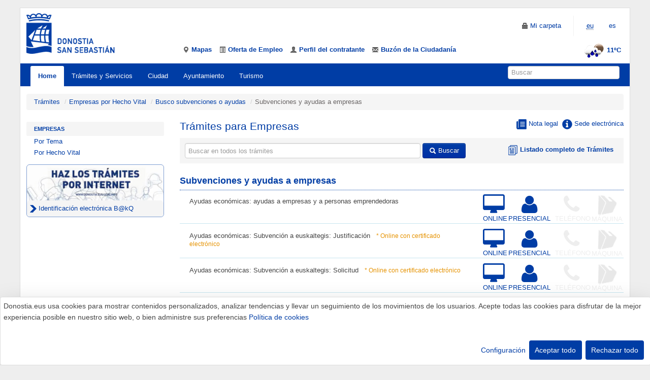

--- FILE ---
content_type: text/html; charset=ISO-8859-1
request_url: https://www.donostia.eus/info/udalinfo/Tramites.nsf/fwHomeDesHechos/Busco%20subvenciones%20o%20ayudas/Subvenciones%20y%20ayudas%20a%20empresas/?ReadForm&des=Empresas&idioma=cas&id=
body_size: 33349
content:

<!DOCTYPE html>
<html lang="es">
<head>
<!-- Añadimos el script de google analytics versión 4 -->
<script async src="https://www.googletagmanager.com/gtag/js?id=G-B89J7YL86M"></script>
<script type="text/plain" data-type="application/javascript" data-name="googleanalytics">
	window.dataLayer = window.dataLayer || [];
  	function gtag(){dataLayer.push(arguments);} gtag('js', new Date()); 
	gtag('config', 'G-B89J7YL86M');
</script> 
<!-- Añadimos el script de google tag manager -->
<script type="application/javascript">
(function(w,d,s,l,i){w[l]=w[l]||[];w[l].push({'gtm.start':
new Date().getTime(),event:'gtm.js'});var f=d.getElementsByTagName(s)[0],
j=d.createElement(s),dl=l!='dataLayer'?'&l='+l:'';j.async=true;j.src=
'https://www.googletagmanager.com/gtm.js?id='+i+dl;f.parentNode.insertBefore(j,f);
})(window,document,'script','dataLayer','GTM-NFWT7DP');
</script>
<title>Donostia.eus - Trámites - Busco subvenciones o ayudas\Subvenciones y ayudas a empresas</title>
<meta http-equiv="Content-Type" content="text/html; charset=ISO-8859-1" />
 
<meta http-equiv="Content-Script-Type" content="text/javascript" />
<meta name="FMod" content="01/19/2026" />
<meta name="Description" content="Web Oficial del Ayuntamiento de Donostia &#8211; San Sebastián. La información más completa sobre la capital de Gipuzkoa. Noticias, novedades y actividades para facilitar tu visita o tu estancia." />
<meta name="keywords" content="" />
<meta name="viewport" content="width=device-width, initial-scale=1.0" />
<meta name="theme-color" content="#003da5" /> 
<meta name="google-site-verification" content="D7sXjKyMLiF-PeGUH2BpkfQfvM0765UByOlxny64xDs" />
    
 
<link rel="shortcut icon" href="/taxo.nsf/favicon_donostia.ico" />
 <link rel="alternate" title="Noticias Donostia.eus" href="https://www.donostia.eus/home.nsf/rssnoticias?ReadForm&amp;idioma=cas" type="application/rss+xml" />
<link rel="alternate" title="Avisos Donostia.eus" href="https://www.donostia.eus/home.nsf/rssavisos?ReadForm&amp;idioma=cas" type="application/rss+xml" />
 
 <link rel="stylesheet" type="text/css" href="/taxo/css/bootstrap.css" />

<link rel="stylesheet" type="text/css" href="/taxo/css/cookies.css" /><link rel="stylesheet" type="text/css" href="/taxo/css/desplegableContextualMovil.css" /> 
 <link rel="stylesheet" type="text/css" href="/info/udalinfo/Tramites.nsf/font-awesome-css.min.css" /><link rel="stylesheet" type="text/css" href="/taxo/css/tramites.css" /> 
 
 
<!-- HTML5 shim, for IE6-8 support of HTML5 elements -->
<!--[if lt IE 9]>
<script src="/taxo/js/html5shiv.js"></script>
<![endif]-->
 
 <link rel="Start" href="/taxo.nsf/fwHome?ReadForm" /> 
<link href="https://www.donostia.eus/info/udalinfo/Tramites.nsf/fwHomeDesHechos/Busco subvenciones o ayudas/Subvenciones y ayudas a empresas?ReadForm&idioma=cas&id=D580485" rel="canonical" />
<link href="https://www.donostia.eus/info/udalinfo/Tramites.nsf/fwHomeDesHechos/Busco subvenciones o ayudas/Subvenciones y ayudas a empresas?ReadForm&des=Empresas&idioma=eus&id=" rel="alternate" hreflang="x-default" />
<link href="https://www.donostia.eus/info/udalinfo/Tramites.nsf/fwHomeDesHechos/Busco subvenciones o ayudas/Subvenciones y ayudas a empresas?ReadForm&des=Empresas&idioma=eus&id=" rel="alternate" hreflang="eu-ES" />
<link href="https://www.donostia.eus/info/udalinfo/Tramites.nsf/fwHomeDesHechos/Busco subvenciones o ayudas/Subvenciones y ayudas a empresas?ReadForm&des=Empresas&idioma=cas&id=" rel="alternate" hreflang="es-ES" />
<script src="//code.jquery.com/jquery.js"></script> 
 <script type="text/plain" data-type="application/javascript" data-name="language">document.cookie ='idioma=cas;path=/;expires=Sat, 25-Nov-2043 12:00:00 GMT;'</script> 
  
</head>
<body>
 
<div class="container-fluid"> 

 
<header>
<style>
#menu_sup [id^="menu"] {
   line-height: 46px;
    margin-top: 0px;
    margin-left: 0;
    margin-bottom: 0px;
}
#headerLineMenu{
    margin-bottom: 0px;
}
.menu_superior{
    margin-bottom: 0px;
}
</style>
 
<div class="row-fluid" id="headerLineMenu">
<div class="span3 cabecera_responsive">
	<a href="/taxo.nsf/fwHome?ReadForm&amp;idioma=cas" title="Ir a la página de inicio" class="logo_cabecera"><img id="logo_normal" src="/taxo.nsf/logo_ayunta.png" alt="Logo Ayuntamiento" width="174" height="80"/></a>
</div>
 
<div class="span9 cabecera_responsive2">
		<div class="navbar pull-right">
		<div>
	<ul class="nav pull-right visible-desktop">
		<li><a href="//www.donostia.eus/ataria/es/group/nirekarpeta"><i class="icon-lock"></i><span class="hidden-phone"> Mi carpeta</span></a></li>
		<li class="divider-vertical"></li>
		<li class="notranslate"><a href="/info/udalinfo/Tramites.nsf/fwHomeDesHechos/Busco subvenciones o ayudas/Subvenciones y ayudas a empresas?ReadForm&amp;des=Empresas&amp;idioma=eus&amp;id=" hreflang="eu" lang="eu" title="Euskarazko bertsioa"><abbr title="euskara" lang="eu">eu</abbr></a></li><li class="notranslate"><a href="#">es</a></li>
		
	</ul>
	<ul class="nav pull-right hidden-desktop">
		<li><a href="//www.donostia.eus/ataria/es/group/nirekarpeta"><i class="icon-lock"></i><span class="hidden-phone"> Mi carpeta</span></a></li>
		<li class="divider-vertical"></li>
		<li class="dropdown idiomas-phone">
			<a class="dropdown-toggle" data-toggle="dropdown" role="button" href="#">Español <b class="caret"></b></a>
	<ul class="dropdown-menu">
		<li><a href="/info/udalinfo/Tramites.nsf/fwHomeDesHechos/Busco subvenciones o ayudas/Subvenciones y ayudas a empresas?ReadForm&amp;des=Empresas&amp;idioma=eus&amp;id=" hreflang="eu" lang="eu" title="Euskarazko bertsioa">Euskara</a></li>
		 
		 
	</ul>
		</li>
	</ul>
	</div>
	</div>
 
	<ul class="inline menu_superior" id="menu_sup">
		
<li id="menu1"><a href="https://www.donostia.eus/ataria/es/web/geodonostia" title="Mapas" ><i class="icon-map-marker"></i> <span class="hidden-phone">Mapas</span></a></li>
<li id="menu2"><a href="https://www.donostia.eus/app/info/Ofertadeempleo.nsf/frmOferta?ReadForm&amp;sf=0&amp;id=C671670510790&amp;idioma=cas" title="Oferta de Empleo" ><i class="icon-list-alt"></i> <span class="hidden-phone">Oferta de Empleo</span></a></li>
<li id="menu3"><a href="https://www.donostia.eus/info/Contratacion.nsf/frmWebGV?ReadForm&amp;id=C671670319675&amp;idioma=cas" title="Perfil del contratante" ><i class="icon-user"></i> <span class="hidden-phone">Perfil del contratante</span></a></li>
<li id="menu4" class="sinborde"><a href="https://www.donostia.eus/ataria/es/web/nirekarpeta/buzon-sugerencias" title="Buzón de la Ciudadanía" ><i class="icon-envelope"></i> <span class="hidden-phone">Buzón de la Ciudadanía</span></a></li> 
		<li id="Tiempo" class="pull-right hidden-phone"><a href="/Actividad.nsf/frmWeb?ReadForm&idioma=cas" title="El Tiempo" ><img src="//openweathermap.org/img/w/10n.png" alt="El tiempo" width="50" height="50" />11ºC</a></li>
	</ul>
 
</div>
 
</div>
 
 
<!--/row-fluid-->
 
</header>
<!--/header-->
 
<div class="navbar navbar-inverse navbar-static-top">
 
<div class="navbar-inner">
 
<!-- .btn-navbar is used as the toggle for collapsed navbar content -->
<a class="btn btn-navbar" data-toggle="collapse" data-target=".nav-collapse">
	<span class="icon-bar"></span>
	<span class="icon-bar"></span>
	<span class="icon-bar"></span>
</a>
 
<div class="nav-collapse collapse">
<ul class="nav">
<li class="active"><a href="/taxo.nsf/fwHome?ReadForm&idioma=cas">Home</a></li>
 <li id="D"><a href="/taxo.nsf/fwHomeCanal?ReadForm&amp;idioma=cas&amp;id=D&amp;doc=Canal" title="Mostrar contenidos de &#8220;Trámites y Servicios&#8221;" accesskey="D">Trámites y Servicios</a></li>
<li id="A"><a href="/taxo.nsf/fwHomeCanal?ReadForm&amp;idioma=cas&amp;id=A&amp;doc=Canal" title="Mostrar contenidos de &#8220;Ciudad&#8221;" accesskey="A">Ciudad</a></li>
<li id="C"><a href="/taxo.nsf/fwHomeCanal?ReadForm&amp;idioma=cas&amp;id=C&amp;doc=Canal" title="Mostrar contenidos de &#8220;Ayuntamiento&#8221;" accesskey="C">Ayuntamiento</a></li>
<li id="B"><a href="/taxo.nsf/fwHomeCanal?ReadForm&amp;idioma=cas&amp;id=B&amp;doc=Canal" title="Mostrar contenidos de &#8220;Turismo&#8221;" accesskey="B">Turismo</a></li> 
</ul>
  
</div>
 
<!--/nav-collapse-->
 
<form class="navbar-search pull-right" action="/search/search/" accept-charset="UTF-8"  role="search">
	<input name="idioma" title="idioma" type="hidden" value="cas" />
	<input name="idCanal" title="identificador canal" type="hidden" value="" />
	<input name="browser_lang" title="idioma" type="hidden" value="es" />
	<label for="q" class="hide">Buscar</label>
	<input name="q" id="q" type="text" placeholder="Buscar"  title="Buscador de la página web" size="18" />
</form>
 
<!--/navbar-inner-->
 
</div>
 
</div>
<!--/navbar-->
 
<div class="row-fluid visible-phone">
<div class="span12">
<div class="span12"><div class="pull-right"><a href="/Actividad.nsf/frmWeb?ReadForm&idioma=cas" title="El Tiempo" ><img src="//openweathermap.org/img/w/10n.png" alt="El tiempo" width="50" height="50" />11ºC</a></div></div>
</div>
</div>
 
<div class="row-fluid">

<ul class="breadcrumb">    
 
<li><a href="/info/udalinfo/Tramites.nsf/fwHome?ReadForm&idioma=cas&id=">Trámites</a> <span class="divider">/</span></li><li><a href="/info/udalinfo/Tramites.nsf/fwHomeDesHechos?ReadForm&des=Empresas&idioma=cas&id=">Empresas por Hecho Vital </a><span class="divider">/</span></li><li><a href="/info/udalinfo/Tramites.nsf/fwHomeDesHechos/Busco subvenciones o ayudas/?ReadForm&des=Empresas&idioma=cas&id=">Busco subvenciones o ayudas</a> <span class="divider">/</span></li><li class="active">Subvenciones y ayudas a empresas</li>
</ul>
</div>
<!--/row-fluid-->
<div class="row-fluid">
<div class="span3">

<ul class="nav nav-list">
<li class="nav-header"><a href="/info/udalinfo/Tramites.nsf/fwHomeDesCat?ReadForm&des=Empresas&idioma=cas&id=">Empresas</a></li>
    <li> <a href="/info/udalinfo/Tramites.nsf/fwHomeDesCat?ReadForm&des=Empresas&id=&idioma=cas">Por Tema</a></li>
   <li> <a href="/info/udalinfo/Tramites.nsf/fwHomeDesHechos?ReadForm&des=Empresas&id=&idioma=cas">Por Hecho Vital</a></li>
</ul>

<div class="caja" id="caja_banners_tramites">
<div><div><a href="https://www.donostia.eus/info/udalinfo/sede_utilidades.nsf/vowebContenidosId/9D87DBDF723EC518C12585E4002FBFB4?OpenDocument&idioma=cas&id=D380991&cat=Sistemas%20de%20identificaci%F3n%20y%20firma&doc=D">
<div class="dtBannerLateral" style="background-image: url('/info/udalinfo/Tramites.nsf/banner-lateral-video.jpg');background-repeat:no-repeat">
	<p><span><img src="/info/udalinfo/Tramites.nsf/flecha_dcha.png"  alt=""> Identificación electrónica B@kQ</span></p>
</div>
</a></div></div>
</div>
</div>
<!--/span-->
<div class="span9">
<!-- ZONA CENTRAL DE CONTENIDOS -->
  <div id="titulo_tramites" class="row-fluid no-padding">
      <h1 class="span7">Trámites para Empresas  </h1>
	<div class="enlacesNotaSede"><a href="//www.donostia.eus/info/udalinfo/sede_electronica.nsf/fwHome?ReadForm&idioma=cas&id=D342416" class="pull-right"><img src="/info/udalinfo/Tramites.nsf/info_sede.png" style="width:20px; height:20px;"  alt="Imagen sede electrónica" /> Sede electrónica</a> <a type="button"  class="pull-right" data-toggle="modal" data-target="#myModal"><img src="/info/udalinfo/Tramites.nsf/nota_legal.png" style="width:20px; height:20px;"  alt="Imagen nota legal"/> Nota legal</a></div>

<div class="modal fade" id="myModal" tabindex="-1" role="dialog" aria-labelledby="exampleModalLabel" aria-hidden="true">
  <div class="modal-dialog" role="document">
    <div class="modal-content">
      <div class="modal-header">
        <h3 class="modal-title" id="myModalLabel">Nota legal</h3>
        <button type="button" class="close" data-dismiss="modal" aria-label="Close">
          <span aria-hidden="true">&times;</span>
        </button>
      </div>
      <div class="modal-body">La información del Portal de Trámites tiene carácter meramente informativo. Las referencias son orientativas y no tienen valor jurídico</div>
      <div class="modal-footer">
        <button type="button" class="btn btn-secondary" data-dismiss="modal">Cerrar</button>
      </div>
    </div>
  </div>
</div>
  </div>
<div id="cuerpo_tramites" class="row-fluid no-padding">
<div id="buscador_tramites" class="row-fluid no-padding">
<div class="span12" id="linea_buscador">
<div class="span8">
<form class="form-inline" name="buscador" action="/info/udalinfo/Tramites.nsf/fwBuscar" >
	<input type="hidden" name="ReadForm" value="" />
	<input type="text" name="texto" id="texto" value="" style="width:450px;height:20px"  placeholder="Buscar en todos los trámites"  title="Buscar en todos los trámites" />
	<button type="submit" style="height:30px"  class="btn btn-default"><i class="icon-search icon-white"></i> Buscar</button>
	<input type="hidden" name="idioma" value="cas" />
	<input type="hidden" name="id" value="" />
</form>
</div>
<div class="listadoTramites span4" style="vertical-align:middle;padding-top: 4px;padding-right: 10px;"><a class="pull-right" href="/info/udalinfo/Tramites.nsf/fwListaTramites?ReadForm&idioma=cas&id="><img src="/info/udalinfo/Tramites.nsf/iconito_listado.png" alt="Icono de listado completo de Trámites"/><strong> Listado completo de Trámites</strong></a></div>
</div>
</div>
<!-- fin buscador_tramites -->

<script type='text/javascript' src='/info/udalinfo/Tramites.nsf/jquery1-7-1.min.js'></script>
<script type="text/javascript">
	$(document).ready(function() {
		var mas = '<img src="/info/udalinfo/Tramites.nsf/plus.png" alt="Ver toda la descripción"/>';
		var menos = '<img  src="/info/udalinfo/Tramites.nsf/minus.png" alt="Ocultar la descripción"/>';
		$(".morelink").click(function(){
			if($(this).hasClass("less")) { //menos
				//$(this).parent().prev().prev().html($('.descripcion').html());
				$(this).removeClass("less");
				$(this).html(mas);
			} else { //mas
				//$(this).parent().prev().prev().html($('.descripcion').html());
				$(this).addClass("less");
				$(this).html(menos);
			}
			$(this).parent().prev().toggle();
			$(this).prev().toggle();
			return false;
		});
	}); 
</script>
<!-- Destacados -->

<!-- Tramites -->

<div id="listado-tramites" class="row-fluid no-padding">
	<div class="paginacion">
		
	</div>
	<h2>Subvenciones y ayudas a empresas</h2>
	<div class="row-fluid no-padding info-tramite"><div class="span8"><p><a href="/info/udalinfo/tramites.nsf/vTramites/D3C48E46B2ACC954C12585F5004550A3?OpenDocument&sel=hecho&idioma=cas&id=&des=Empresas&cat=Busco subvenciones o ayudas\Subvenciones y ayudas a empresas">Ayudas económicas: ayudas a empresas y a personas emprendedoras</a></p></div><div class="span4"><div class="span2"><a href="/info/udalinfo/tramites.nsf/vTramites/D3C48E46B2ACC954C12585F5004550A3?OpenDocument&sel=hecho&idioma=cas&id=&des=Empresas&cat=Busco subvenciones o ayudas\Subvenciones y ayudas a empresas#online"><i class="fa fa-desktop" aria-hidden="true"></i>ONLINE</a>
</div>
<div class="span4"><a href="/info/udalinfo/tramites.nsf/vTramites/D3C48E46B2ACC954C12585F5004550A3?OpenDocument&sel=hecho&idioma=cas&id=&des=Empresas&cat=Busco subvenciones o ayudas\Subvenciones y ayudas a empresas#presencial"><i class="fa fa-user" aria-hidden="true"></i>PRESENCIAL</a></div>
<div class="span3 disabled"><i class="fa fa-phone" aria-hidden="true"></i>TELÉFONO</div>
<div class="span3 disabled"><img src="/info/udalinfo/tramites.nsf/aut9055Gris.png" alt="icono autotramitación" />MÁQUINA</div>
</div></div><div class="row-fluid no-padding info-tramite"><div class="span8"><p><a href="/info/udalinfo/Tramites.nsf/vTramites/2B1BBFB372E97A1CC12585CE00422D1B?OpenDocument&sel=hecho&idioma=cas&id=&des=Empresas&cat=Busco subvenciones o ayudas\Subvenciones y ayudas a empresas">Ayudas económicas: Subvención a euskaltegis: Justificación</a><span class="SinCert">* Online con certificado electrónico</span></p></div><div class="span4"><div class="span2"><a href="/info/udalinfo/Tramites.nsf/vTramites/2B1BBFB372E97A1CC12585CE00422D1B?OpenDocument&sel=hecho&idioma=cas&id=&des=Empresas&cat=Busco subvenciones o ayudas\Subvenciones y ayudas a empresas#online"><i class="fa fa-desktop" aria-hidden="true"></i>ONLINE</a>
</div>
<div class="span4"><a href="/info/udalinfo/Tramites.nsf/vTramites/2B1BBFB372E97A1CC12585CE00422D1B?OpenDocument&sel=hecho&idioma=cas&id=&des=Empresas&cat=Busco subvenciones o ayudas\Subvenciones y ayudas a empresas#presencial"><i class="fa fa-user" aria-hidden="true"></i>PRESENCIAL</a></div>
<div class="span3 disabled"><i class="fa fa-phone" aria-hidden="true"></i>TELÉFONO</div>
<div class="span3 disabled"><img src="/info/udalinfo/Tramites.nsf/aut9055Gris.png" alt="icono autotramitación" />MÁQUINA</div>
</div></div><div class="row-fluid no-padding info-tramite"><div class="span8"><p><a href="/info/udalinfo/Tramites.nsf/vTramites/028E078805D6D87BC125814500390C71?OpenDocument&sel=hecho&idioma=cas&id=&des=Empresas&cat=Busco subvenciones o ayudas\Subvenciones y ayudas a empresas">Ayudas económicas: Subvención a euskaltegis: Solicitud</a><span class="SinCert">* Online con certificado electrónico</span></p></div><div class="span4"><div class="span2"><a href="/info/udalinfo/Tramites.nsf/vTramites/028E078805D6D87BC125814500390C71?OpenDocument&sel=hecho&idioma=cas&id=&des=Empresas&cat=Busco subvenciones o ayudas\Subvenciones y ayudas a empresas#online"><i class="fa fa-desktop" aria-hidden="true"></i>ONLINE</a>
</div>
<div class="span4"><a href="/info/udalinfo/Tramites.nsf/vTramites/028E078805D6D87BC125814500390C71?OpenDocument&sel=hecho&idioma=cas&id=&des=Empresas&cat=Busco subvenciones o ayudas\Subvenciones y ayudas a empresas#presencial"><i class="fa fa-user" aria-hidden="true"></i>PRESENCIAL</a></div>
<div class="span3 disabled"><i class="fa fa-phone" aria-hidden="true"></i>TELÉFONO</div>
<div class="span3 disabled"><img src="/info/udalinfo/Tramites.nsf/aut9055Gris.png" alt="icono autotramitación" />MÁQUINA</div>
</div></div><div class="row-fluid no-padding info-tramite"><div class="span8"><p><a href="/info/udalinfo/tramites.nsf/vTramites/8B1ECD9A5717A1D4C125814500390C37?OpenDocument&sel=hecho&idioma=cas&id=&des=Empresas&cat=Busco subvenciones o ayudas\Subvenciones y ayudas a empresas">Ayudas económicas: Subvención a taxis adaptados para personas con movilidad reducida</a><span class="SinCert">* Online con certificado electrónico</span></p></div><div class="span4"><div class="span2"><a href="/info/udalinfo/tramites.nsf/vTramites/8B1ECD9A5717A1D4C125814500390C37?OpenDocument&sel=hecho&idioma=cas&id=&des=Empresas&cat=Busco subvenciones o ayudas\Subvenciones y ayudas a empresas#online"><i class="fa fa-desktop" aria-hidden="true"></i>ONLINE</a>
</div>
<div class="span4"><a href="/info/udalinfo/tramites.nsf/vTramites/8B1ECD9A5717A1D4C125814500390C37?OpenDocument&sel=hecho&idioma=cas&id=&des=Empresas&cat=Busco subvenciones o ayudas\Subvenciones y ayudas a empresas#presencial"><i class="fa fa-user" aria-hidden="true"></i>PRESENCIAL</a></div>
<div class="span3 disabled"><i class="fa fa-phone" aria-hidden="true"></i>TELÉFONO</div>
<div class="span3 disabled"><img src="/info/udalinfo/tramites.nsf/aut9055Gris.png" alt="icono autotramitación" />MÁQUINA</div>
</div></div><div class="row-fluid no-padding info-tramite"><div class="span8"><p><a href="/info/udalinfo/tramites.nsf/vTramites/8232494B4267E984C125814500390D1D?OpenDocument&sel=hecho&idioma=cas&id=&des=Empresas&cat=Busco subvenciones o ayudas\Subvenciones y ayudas a empresas">Ayudas económicas: Subvención para colocar rótulos en euskera</a><span class="SinCert">* Online con certificado electrónico</span></p></div><div class="span4"><div class="span2"><a href="/info/udalinfo/tramites.nsf/vTramites/8232494B4267E984C125814500390D1D?OpenDocument&sel=hecho&idioma=cas&id=&des=Empresas&cat=Busco subvenciones o ayudas\Subvenciones y ayudas a empresas#online"><i class="fa fa-desktop" aria-hidden="true"></i>ONLINE</a>
</div>
<div class="span4 disabled"><i class="fa fa-user" aria-hidden="true"></i>PRESENCIAL</div>
<div class="span3 disabled"><i class="fa fa-phone" aria-hidden="true"></i>TELÉFONO</div>
<div class="span3 disabled"><img src="/info/udalinfo/tramites.nsf/aut9055Gris.png" alt="icono autotramitación" />MÁQUINA</div>
</div></div><div class="row-fluid no-padding info-tramite"><div class="span8"><p><a href="/info/udalinfo/tramites.nsf/vTramites/0E15F4435912E0D3C125814500390C6F?OpenDocument&sel=hecho&idioma=cas&id=&des=Empresas&cat=Busco subvenciones o ayudas\Subvenciones y ayudas a empresas">Cursos de euskera gratis a personas desempleadas</a></p></div><div class="span4"><div class="span2"><a href="/info/udalinfo/tramites.nsf/vTramites/0E15F4435912E0D3C125814500390C6F?OpenDocument&sel=hecho&idioma=cas&id=&des=Empresas&cat=Busco subvenciones o ayudas\Subvenciones y ayudas a empresas#online"><i class="fa fa-desktop" aria-hidden="true"></i>ONLINE</a>
</div>
<div class="span4"><a href="/info/udalinfo/tramites.nsf/vTramites/0E15F4435912E0D3C125814500390C6F?OpenDocument&sel=hecho&idioma=cas&id=&des=Empresas&cat=Busco subvenciones o ayudas\Subvenciones y ayudas a empresas#presencial"><i class="fa fa-user" aria-hidden="true"></i>PRESENCIAL</a></div>
<div class="span3 disabled"><i class="fa fa-phone" aria-hidden="true"></i>TELÉFONO</div>
<div class="span3 disabled"><img src="/info/udalinfo/tramites.nsf/aut9055Gris.png" alt="icono autotramitación" />MÁQUINA</div>
</div></div><div class="row-fluid no-padding info-tramite"><div class="span8"><p><a href="/info/udalinfo/tramites.nsf/vTramites/F0EA44053DE1E141C12586E80028FF9C?OpenDocument&sel=hecho&idioma=cas&id=&des=Empresas&cat=Busco subvenciones o ayudas\Subvenciones y ayudas a empresas">Selección de centros hosteleros para ayudas de alimentación</a></p></div><div class="span4"><div class="span2"><a href="/info/udalinfo/tramites.nsf/vTramites/F0EA44053DE1E141C12586E80028FF9C?OpenDocument&sel=hecho&idioma=cas&id=&des=Empresas&cat=Busco subvenciones o ayudas\Subvenciones y ayudas a empresas#online"><i class="fa fa-desktop" aria-hidden="true"></i>ONLINE</a>
</div>
<div class="span4 disabled"><i class="fa fa-user" aria-hidden="true"></i>PRESENCIAL</div>
<div class="span3 disabled"><i class="fa fa-phone" aria-hidden="true"></i>TELÉFONO</div>
<div class="span3 disabled"><img src="/info/udalinfo/tramites.nsf/aut9055Gris.png" alt="icono autotramitación" />MÁQUINA</div>
</div></div>
</div>
<div class="row-fluid no-padding">
	<div class="paginacion pull-right">
		
	</div>
</div>

</div>
<!-- Subcategorias plegadas junto con los hechos vitales -->
<!-- Subcategorias de hechos vitales -->

<a class="btn" href="/info/udalinfo/Tramites.nsf/fwHome?ReadForm&amp;idioma=cas&amp;id="><i class="icon-arrow-left icon-white"></i><i class="icon-arrow-left icon-white"></i> Volver al índice</a>
<a class="btn" href="/info/udalinfo/Tramites.nsf/fwHomeDesHechos?ReadForm&amp;des=Empresas&amp;idioma=cas&amp;id="><i class="icon-arrow-left icon-white"></i> Volver atrás</a>
</div>
<!-- FIN CUERPO TRAMITES -->
</div>
<!--/span9-->
</div>
<!--/row-fluid-->

 
<footer>
<div class="row-fluid">
	<div id="logo_pie" ><img src="/taxo/imagenes/logo_pie.png" alt="Logotipo Donostiako Udala" width="65" height="106"></div>
</div>
<!--/row-fluid-->
<div class="row-fluid  hidden-phone">
   
<div class="span3">
<h2 class="D"><a href="/taxo.nsf/fwHomeCanal?ReadForm&amp;idioma=cas&amp;id=D&amp;doc=Canal">Trámites y Servicios</a></h2>
<ul class="unstyled">
<li><a href="https://www.donostia.eus/info/udalinfo/Tramites.nsf/fwHome?ReadForm&amp;idioma=cas&amp;id=D580485">Trámites</a></li>
<li><a href="https://www.donostia.eus/ataria/es/web/zerbitzuen-katalogoa/servicios">Servicios</a></li>
<li><a href="/info/udalinfo/udalinfo_atencion.nsf/fwHome?ReadForm&amp;idioma=cas&amp;id=D325225">Udalinfo: Atención Ciudadana</a></li>
<li><a href="/taxo.nsf/fwNweb?ReadForm&amp;idioma=cas&amp;id=D366776&amp;doc=Area">Publicaciones oficiales</a></li>
<li><a href="/info/udalinfo/sede_utilidades.nsf/fwHome?ReadForm&amp;idioma=cas&amp;id=D380991">Utilidades</a></li>
<li><a href="/taxo.nsf/fwNweb?ReadForm&amp;idioma=cas&amp;id=D338423&amp;doc=Area">Normas municipales en fase de elaboración</a></li>
<li><a href="/info/udalinfo/sede_electronica.nsf/fwHome?ReadForm&amp;idioma=cas&amp;id=D342416">Conoce la sede electrónica</a></li>
</ul>
</div>
<div class="span3">
<h2 class="A"><a href="/taxo.nsf/fwHomeCanal?ReadForm&amp;idioma=cas&amp;id=A&amp;doc=Canal">Ciudad</a></h2>
<ul class="unstyled">
<li><a href="https://www.donostia.eus/info/ciudadano/part_barrios.nsf/fwHome?ReadForm&amp;idioma=cas&amp;id=A379281">Barrios</a></li>
<li><a href="https://www.donostia.eus/ataria/es/web/lankidetza">Cooperación</a></li>
<li><a href="/taxo.nsf/fwNweb?ReadForm&amp;idioma=cas&amp;id=A500920&amp;doc=Area">Cultura</a></li>
<li><a href="https://www.donostia.eus/kirola/es">Deporte</a></li>
<li><a href="/taxo.nsf/fwNweb?ReadForm&amp;idioma=cas&amp;id=A513328&amp;doc=Area">Derechos Humanos</a></li>
<li><a href="/taxo.nsf/fwNweb?ReadForm&amp;idioma=cas&amp;id=A390667&amp;doc=Area">Diversidad Cultural</a></li>
<li><a href="/taxo.nsf/fwNweb?ReadForm&amp;idioma=cas&amp;id=A364218&amp;doc=Area">Educación</a></li>
<li><a href="/taxo.nsf/fwNweb?ReadForm&amp;idioma=cas&amp;id=A564365&amp;doc=Area">Etxegintza - Vivienda</a></li>
<li><a href="/taxo.nsf/fwNweb?ReadForm&amp;idioma=cas&amp;id=A452353&amp;doc=Area">Economía y Empleo</a></li>
<li><a href="https://www.donostiaeuskaraz.eus" lang="eu">Euskara</a></li>
<li><a href="/taxo.nsf/fwNweb?ReadForm&amp;idioma=cas&amp;id=A374066&amp;doc=Area">Igualdad</a></li>
<li><a href="/taxo.nsf/fwNweb?ReadForm&amp;idioma=cas&amp;id=A337696&amp;doc=Area">Juventud</a></li>
<li><a href="/taxo.nsf/fwNweb?ReadForm&amp;idioma=cas&amp;id=A483407&amp;doc=Area">Mayores</a></li>
<li><a href="https://www.donostia.eus/ataria/es/web/ingurumena/inicio">Medio Ambiente</a></li>
<li><a href="/taxo.nsf/fwNweb?ReadForm&amp;idioma=cas&amp;id=A434305&amp;doc=Area">Movilidad</a></li>
<li><a href="https://www.donostia.eus/ataria/es/web/sare-berdea">Parques y Jardines</a></li>
<li><a href="/taxo.nsf/fwNweb?ReadForm&amp;idioma=cas&amp;id=A608306&amp;doc=Area">Participación ciudadana</a></li>
<li><a href="https://www.donostia.eus/ataria/es/web/polloe">Polloe</a></li>
<li><a href="https://www.donostia.eus/ataria/es/web/osasun-publikoa">Salud Pública</a></li>
<li><a href="/taxo.nsf/fwNweb?ReadForm&amp;idioma=cas&amp;id=A336670&amp;doc=Area">Seguridad ciudadana</a></li>
<li><a href="https://www.donostia.eus/social">Servicios sociales</a></li>
<li><a href="/taxo.nsf/fwNweb?ReadForm&amp;idioma=cas&amp;id=A423010&amp;doc=Area">Urbanismo</a></li>
</ul>
</div>
<div class="span3">
<h2 class="C"><a href="/taxo.nsf/fwHomeCanal?ReadForm&amp;idioma=cas&amp;id=C&amp;doc=Canal">Ayuntamiento</a></h2>
<ul class="unstyled">
<li><a href="https://www.donostia.eus/info/ayuntamiento/ayto_conoce.nsf/vowebContenidosId/NT000008FE?OpenDocument&amp;idioma=cas&amp;id=C410832&amp;doc=D">Conoce el Ayuntamiento</a></li>
<li><a href="/taxo.nsf/fwNweb?ReadForm&amp;idioma=cas&amp;id=C339926&amp;doc=Area">Gobierno de la Ciudad</a></li>
<li><a href="/info/ayuntamiento/ayto_corp.nsf/fwHome?ReadForm&amp;idioma=cas&amp;id=C360244">Corporación Municipal</a></li>
<li><a href="/taxo.nsf/fwNweb?ReadForm&amp;idioma=cas&amp;id=C407816&amp;doc=Area">Estructura Municipal</a></li>
<li><a href="https://www.donostia.eus/secretaria/AsuntosPleno.nsf/fwHome?ReadForm&amp;id=C&amp;idioma=cas">Plenos Municipales</a></li>
<li><a href="/taxo.nsf/fwNweb?ReadForm&amp;idioma=cas&amp;id=C671670&amp;doc=Area">Administración municipal</a></li>
<li><a href="https://www.donostia.eus/ataria/es/web/gardentasuna/indices-de-transparencia">Portal de Transparencia</a></li>
</ul>
</div>
<div class="span3">
<h2 class="B"><a href="/taxo.nsf/fwHomeCanal?ReadForm&amp;idioma=cas&amp;id=B&amp;doc=Canal">Turismo</a></h2>
<ul class="unstyled">
<li><a href="https://www.donostia.eus/ataria/es/web/info/hasiera">Información útil de la ciudad</a></li>
<li><a href="https://sansebastianturismoa.eus">San Sebastián Turismo</a></li>
<li><a href="https://www.donostia.eus/ServiciosEspeciales/Playas.nsf/inicioc?ReadForm&amp;idioma=cas">Playas</a></li>
<li><a href="/info/visitante/albergues.nsf/fwHome?ReadForm&amp;idioma=cas&amp;id=B341274">Albergues municipales</a></li>
</ul>
</div>  
</div>
<!--/row-fluid-->
<div class="row-fluid">
<span class="12">
 <div class="span12" >

<div class="span12">
<ul class="inline pull-right  text-right">
<li><a href="https://twitter.com/ayto_SS"><img src="/taxo/imagenes/twitterX2.jpg" alt="Twitter" width="22" height="22"></a></li>
<li><a href="https://www.facebook.com/pages/Donostia-San-Sebasti%C3%A1n/129288810450590"><img src="/taxo/imagenes/facebook.png" alt="Facebook" width="22" height="22"></a></li>
<li><a href="https://www.youtube.com/user/donostiakoudala"><img src="/taxo/imagenes/youtube-icono.jpg" alt="Youtube" width="22" height="22"></a></li>
<li><a href="https://www.instagram.com/donostia_udala/"><img src="/taxo/imagenes/instagram.jpg" alt="Instagram" width="22" height="22"></a></li>
</ul>
</div>

<div class="span12"> 
<ul class="inline pull-right"><li><small><a href="https://www.donostia.eus/ataria/es/web/info/sare-sozialak" style="color:white">Todas las redes sociales del Ayuntamiento</a></small></li></ul>
</ul>
</div>

</div> 
</span>
</div>
<!--/row-fluid-->
<div class="row-fluid pie_texto">
 
<div class="span3" id="pie_udalinfo">
<a href="https://www.donostia.eus/info/udalinfo/udalinfo_atencion.nsf/fwHome?ReadForm&idioma=cas&id=D325225">Udalinfo: 010</a>
</div>
<div class="span5">
<p>
&copy; Donostiako Udala - Ayuntamiento de Donostia / San Sebastián <br />
<em>Ijentea 1, 20003 Donostia / San Sebasti&aacute;n.&nbsp;&nbsp;(+34) 943 481000</em>
</p>
</div>
<div class="span4" id="pie_licencia">
<a href="https://www.donostia.eus/ataria/es/web/info/aviso-legal">Aviso legal y Licencia</a>
 | 
<a href="/taxo.nsf/fwAccesibilidad?ReadForm&idioma=cas">Accesibilidad</a>
<br /><a href="/taxo.nsf/fwImagen?ReadForm&idioma=cas">Identidad corporativa</a>
</div>
 
</div>
<!--/row-fluid-->
</footer>
<!--/footer-->
 

 
<!-- Código Google Tag Manager-->
<noscript>
<iframe src="https://www.googletagmanager.com/ns.html?id=GTM-NFWT7DP" height="0" width="0" style="display:none;visibility:hidden"></iframe>
</noscript>
<!-- End Google Tag Manager (noscript)  -->
<!-- Añadimos el script de google analytics versión 4 -->
<script async src="https://www.googletagmanager.com/gtag/js?id=G-B89J7YL86M"></script>
<script type="text/plain" data-type="application/javascript" data-name="googleanalytics">
	window.dataLayer = window.dataLayer || [];
  	function gtag(){dataLayer.push(arguments);} gtag('js', new Date()); 
	gtag('config', 'G-B89J7YL86M');
	gtag('event', 'bisitak', {
  'event_category' : '/cas/home//tramites/hechos/empresas/busco-subvenciones-o-ayudas/subvenciones-y-ayudas-a-empresas',
  'event_label' : 'etiqueta1'
});
</script> 
</div>
<!--/container-->
 
<script src="/taxo/js/bootstrap.min.js"></script>
<script src="/taxo/js/pwa.js"></script>
<link rel="stylesheet" href="/taxo.nsf/klaro.min.css" />
<script defer type="application/javascript" src="/taxo.nsf/cookies-config.js"></script>
<script defer type="application/javascript" src="/taxo.nsf/klaroBerriaNoCss.js" data-klaro-config="klaroConfig"></script> 
<script src="/info/udalinfo/Tramites.nsf/f788b88763.js"></script>
<script type="text/plain" data-type="application/javascript" data-name="youtube">
window.addEventListener('load', function(){
	$('iframe[id^=apiproxy]').each(function() { 
	  var i = $(this).attr('id');
	      $('[id^=apiproxy]').prop('title', 'Frame de youtube');
	});
});
</script>
<script>
var valCookieConfigured = getCookie("USER_CONSENT_CONFIGURED");
if( valCookieConfigured != "true"){
  // we assign the Klaro module to the window, so that we can access it in JS
  window.klaro = klaro;
  window.klaroConfig = klaroConfig;
  window.klaroConfig.noAutoLoad=false;
  // we set up Klaro with the config
  klaro.setup(klaroConfig);
  klaro.show(klaroConfig, true); 
}else{
  var valCookieFunc = getCookie("CONSENT_TYPE_FUNCTIONAL"); 
  var valCookiePerf = getCookie("CONSENT_TYPE_PERFORMANCE"); 
  var valCookiePers = getCookie("CONSENT_TYPE_PERSONALIZATION"); 
  if( valCookieFunc == "true" && valCookiePerf == "true" && valCookiePers == "true" ){
    	//document.cookie = "klaro=%7B%22necessary%22%3Atrue%2C%22language%22%3Atrue%2C%22googleanalytics%22%3Atrue%2C%22personal%22%3Atrue%7D ";
	document.cookie = "klaro=%7B%22necessary%22%3Atrue%2C%22language%22%3Atrue%2C%22googletagmanager%22%3Atrue%2C%22googleanalytics%22%3Atrue%2C%22personal%22%3Atrue%7D ";
     }else{
	if  ( valCookieFunc != "true" && valCookiePerf != "true" && valCookiePers != "true"){
document.cookie="klaro=%7B%22necessary%22%3Atrue%2C%22language%22%3Afalse%2C%22googletagmanager%22%3Afalse%2C%22googleanalytics%22%3Afalse%2C%22personal%22%3Afalse%7D";
	}else{ 
		document.cookie="klaro=%7B%22necessary%22%3Atrue%2C%22language%22%3A"+valCookieFunc+"%2C%22googletagmanager%22%3A"+valCookiePerf+"%2C%22googleanalytics%22%3A"+valCookiePerf+"%2C%22personal%22%3A"+valCookiePers+"%7D";
  	  }
     }
      // we assign the Klaro module to the window, so that we can access it in JS
  window.klaro = klaro;
  window.klaroConfig = klaroConfig;
  window.klaroConfig.noAutoLoad=false;
  // we set up Klaro with the config
  klaro.setup(klaroConfig);
  klaro.show(klaroConfig, true); 
}
</script>
</body>
</html>


--- FILE ---
content_type: text/css
request_url: https://www.donostia.eus/taxo/css/tramites.css
body_size: 8153
content:
@media (max-width: 754px){#linea_buscador input{max-width:300px;}.listadoTramites{margin-top:10px;}.listadoTramites a{float:left;} .enlacesNotaSede{margin-top:10px;}.enlacesNotaSede a{float:left;}.info-tramite .span4 i{ display:none;}.info-tramite .span3 img{ display:none;}}/* Banners pequeños laterales */.dtBannerLateral {	padding: 70px 0px 0px 0px; /*44px 0px 0px 0px;*/	margin: 12px 0px;	border: 1px solid #7f9ed2;	border-radius: 6px;	background-color: transparent;	background-repeat: none;	background-size: 100%;	background-position: 0px 0px;}.dtBannerLateral p {	min-height: 32px;	margin: 0px;	padding: 0px; /*24px 8px 8px 8px;*/	background-color: #f5f5f5;	border-radius: 6px;}.dtBannerLateral p span {	display: block;	font-size: 0.8rem;	line-height: 2rem;	color: #003da5;	padding-left: 6px;}/* Banners pequeños laterales */.tramite_kaxa{border:1px solid #003da5;min-height:110px;margin-bottom:10px;-webkit-border-radius: 6px;-moz-border-radius: 6px;border-radius: 6px;float:left;padding-right: 7px;}#titulo_tramites a{margin-left:8px;}.morelink{margin: 15px 0px 10px 15px;}.tramite_kaxa a img{margin-right:8px;}.desc_tramite{margin-left: 58px;}.subcategoria{display: block;margin: 10px 0 5px 0;margin-left: -50px;}.subcategoria::before {content: "- ";}h3{font-weight:normal;color:#003da5;}.tramite_kaxa a .media-object{width:42px;}.tramite_kaxa h2{padding-left:8px;font-weight:normal;background: url(./flechaDes.png) no-repeat;font-size:18px;line-height:0.9em;}.tramite_caja h2 a{color:#003da5  !important;}/******** COMUNES ************/.centrado{	text-align:center;}.negrita {	font-weight:bold;}.italica{ font-style:italic;}.destacado_cat { color:#E49401; font-weight:bold;}.azul{color:#;}#cabecera-tramite h4 {	color: #003da5;    font-size: 1.4em;    font-weight: bold;    padding: 0 0 0.3em;    border-bottom: 1px dotted #ccc;    line-height: 1em;    margin-bottom: 20px;}#contenedor_pasos {	margin-top: 20px;}#tabs-tramites {	margin-bottom: 0;}#tabs-tramites>.active>a {	color: #003da5;	background-color: #f8f8f8;	font-weight: bold;}.tab-content {	padding: 20px;	background: #f8f8f8;	/*border: 1px solid #ddd;	border-top: 0;*/}.tab-content h3 {    color: #003da5;    font-weight: bold;    padding-bottom: 0.3em;    padding-top: 1em;    padding-left: 1.5em;    border-bottom: solid 1px #D6D6D6;    background: url(./imagenes/bullet_detalle.gif) no-repeat left 1em;    font-size: 1.1em;    line-height: 16px;}.info-seccion-tab {	color: #555;    background: #fff;    padding: 1em 2em;    margin-bottom: 1em;}.btn-comenzar {	float: right;}.volver3{	padding:1em 0 0 1em;	border-top:dotted 1px #ccc;}.volver2 a, .volver3 a{	text-decoration:underline;	background:url(./imagenes/volver.gif) no-repeat left 0.1em;	padding-left:1.5em;}/*** Pasos ***/#pasos{    margin:2em auto;}#pasos ul{    float:left;    width: 100%;}#pasos ul li{    height:4em;	margin-bottom:2em;	display:inline;}#pasos ul li span{    float:left;    background:url(./imagenes/fondo_paso.gif) no-repeat center center;    width:9em;    height:40px;    _height: 46px;    color:#004F82;    padding-top:6px;}#pasos ul li span.activo{    background:url(./imagenes/fondo_paso_act.gif) no-repeat center center;    color:#fff;    font-weight:bold;}#pasos ul li span.activo a{	color: #fff;}	.pasos_linea{    background:url(./imagenes/pasos_linea.gif) repeat-x center center;    float:left;    padding-left:7em;}.pasos_principio{    background:url(./imagenes/pasos_principio.gif) no-repeat left center;    float:left;    padding-left:6em;}#pasos ul li span.pasos_fin{    background:url(./imagenes/pasos_fin.gif) no-repeat right center;    float:left;    padding:0 6em 0 0;    margin:0;    text-align:left;}#pasos ul li span.pasos_puntos_dch{    background:url(./imagenes/puntos.gif) no-repeat 8.5em center;    float:left;    padding:0 6em 0 0;    margin:0;    text-align:left;}.pasos_puntos_izq{    background:url(./imagenes/puntos.gif) no-repeat 3em center;    float:left;    padding-left:10em;   }/********************** TOOLTIP **********************/a.tooltip-tramites {color: #;}a.tooltip-tramites:hover {text-decoration:none;}a.tooltip-tramites div {display:none; padding:2px 3px !important; margin-left:8px; height: auto !important; width:250px !important; color: #000; font-weight:normal; text-align: left !important;}a.tooltip-tramites:hover div{display:block; position:absolute; margin-left: -130px; background:#ffc !important; background-image: none !important; border:1px solid #c93;}/******************* CERTIFICADOS ******************/.certificados_aceptados {	margin-top: 10px;	height: 75px;}	.certificado_bloque {	text-align: center;	float: left;	margin-right: 5px;}/************ CABECERA **************/#cabecera_tramites {	background:url(./imagenes/cabecera/fondo.jpg) repeat-x;	padding:0;	margin: 0;}	#cabecera_tramites h1 {	font-family:Georgia, "Times New Roman", Times, serif;	color:#FFFFFF;	font-size:2em;	background:url(./imagenes/cabecera.jpg) no-repeat left top;	padding:1.5em 4em 3.3em 8em;	line-height: 15px;	margin: 0;}/**** Buscador ****/	#fondo_buscador {	background-color:#D1EAF2;	padding: 0.3em 0.5em 0.4em 0.5em;}#fondo_buscador form {	margin-bottom: 0;}#linea_buscador{	margin:0 0 1em;	padding:10px 010px 10px;	margin-bottom:0.5em;background:#f5f5f5;}#linea_buscador form{margin-bottom:0;}#banner_mistramites{	border-top:solid 2px #003da5;	border-bottom: dashed 1px #003da5;	padding:0.4em 0;	background-color: #f8f8f8;}#banner_mistramites p {	margin-bottom: 0;}#banner_mistramites a {	font-weight: bold;}#banner_mistramites img {	float: left;}/**** Contenido Home ***/.tramite_caja{	margin-bottom: 2em;	border-bottom:1px dotted #003da5;}.tramite_caja h2{	color:#003da5;	font-size:1.4em;	font-weight:bold;	padding-bottom:0.45em;	border-bottom:1px dotted #003da5;	line-height: 1em;}.tramite_caja p{	padding:0em 2em 0.5em 1.8em;	color:#444;	margin:0;	background:url(./flecha.png) no-repeat left 0.1em;	}	.tramite_caja p a{	color:#444;}/**** Listado Subcategorias ***/.tramite_caja2{	padding-bottom:2em;}.tramite_caja2 h2{	color:#003da5;	font-size:1.4em;	font-weight:bold;	padding:1em 0 0.5em 0;	border-bottom:1px dotted #003da5;	line-height: 1em;}.tramite_caja2 h3{	font-size:1.1em;	font-weight:normal;	padding-bottom:0.5em;	margin:1.5em 0 0 0em;	border-bottom:1px dotted #003da5;	line-height: 1em;}.tramite_caja2 h3 a{	color:#003da5;	background:url(./imagenes/bullet_tramite.gif) no-repeat right 0.1em;	padding-right:1.5em;}.tramite_caja2 ul {	margin: 0;}.tramite_caja2 ul li {	list-style-type: none;}.tramite_caja2 ul li p{	padding:1em 0;}.tramite_caja2 ul li p a{	color:#444;}/**** Listado Tramites ***/#listado-tramites h2{	color:#003da5;	font-size:1.4em;	font-weight:bold;	padding:0em 0 0.5em 0;	border-bottom:1px dotted #003da5;	line-height: 1em;}.info-tramite {	border-bottom: solid 1px #C7E5EF;}.info-tramite h3 {	font-size: 1.3em;    font-weight: normal;    padding-bottom: 0.5em;     margin: 0.5em 0 0 0em;    background: url(./flecha.png) no-repeat left 0.2em;    line-height: 1.3em;}.info-tramite h3 a {	text-decoration: none;}.info-tramite p {    padding: 0.5em 0 0.5em 1.5em;}.info-tramite p a {	color: #444;}.info-tramite .span4 i {	font-size: 40px;}.info-tramite .span4 {	text-align: center;}/*.info-tramite .span4 a {	color: orange;}*/.info-tramite>.span4 .disabled {	color: #eee;}.SinCert{	color: #E59200;	margin-left: 1em;	font-size: 0.9em;}/*****  Paginacion  *****/.paginacion {	float: right;}.paginacion ul li{	display:inline;	color:#003da5;		}.paginacion ul li a{	text-decoration:underline;}/*****  Destacados  *****/#mas_utilizados h2, #que_hacer h2{	background: #003da5;	color:#FFF;	margin:0 0 0.2em 0;	padding:0 0.5em;	border-radius: 4px;	font-size: 1em;}.mas_utilizados {	display: none;}#mas_utilizados img{height:10px;}.que_hacer {	display: none;}#mas_utilizados, #que_hacer {	background:#F8F8F8;	padding:0.5em;	margin-bottom:2em;}#mas_utilizados ul, #que_hacer ul{	margin:0;	padding:0em;}#mas_utilizados ul li, #que_hacer ul li{	font-weight:normal;	border-bottom:1px dotted #ccc;	background:url(./flechaDes.png) no-repeat 1em center;	padding: 0.8em 0em 0.8em 0.5em;	list-style-type: none;}#que_hacer p{	margin:0;	padding:0.5em 0;}

--- FILE ---
content_type: application/x-javascript
request_url: https://www.donostia.eus/taxo.nsf/klaroBerriaNoCss.js
body_size: 350918
content:
! function(e, t) {
    "object" == typeof exports && "object" == typeof module ? module.exports = t() : "function" == typeof define && define.amd ? define("klaro", [], t) : "object" == typeof exports ? exports.klaro = t() : e.klaro = t()
}(this, (function() {
    return function(e) {
        var t = {};

        function n(r) {
            if (t[r]) return t[r].exports;
            var i = t[r] = {
                i: r,
                l: !1,
                exports: {}
            };
            return e[r].call(i.exports, i, i.exports, n), i.l = !0, i.exports
        }
        return n.m = e, n.c = t, n.d = function(e, t, r) {
            n.o(e, t) || Object.defineProperty(e, t, {
                enumerable: !0,
                get: r
            })
        }, n.r = function(e) {
            "undefined" != typeof Symbol && Symbol.toStringTag && Object.defineProperty(e, Symbol.toStringTag, {
                value: "Module"
            }), Object.defineProperty(e, "__esModule", {
                value: !0
            })
        }, n.t = function(e, t) {
            if (1 & t && (e = n(e)), 8 & t) return e;
            if (4 & t && "object" == typeof e && e && e.__esModule) return e;
            var r = Object.create(null);
            if (n.r(r), Object.defineProperty(r, "default", {
                    enumerable: !0,
                    value: e
                }), 2 & t && "string" != typeof e)
                for (var i in e) n.d(r, i, function(t) {
                    return e[t]
                }.bind(null, i));
            return r
        }, n.n = function(e) {
            var t = e && e.__esModule ? function() {
                return e.default
            } : function() {
                return e
            };
            return n.d(t, "a", t), t
        }, n.o = function(e, t) {
            return Object.prototype.hasOwnProperty.call(e, t)
        }, n.p = "", n(n.s = 186)
    }([function(e, t, n) {
        var r = n(2),
            i = n(27).f,
            o = n(21),
            a = n(22),
            c = n(66),
            s = n(101),
            l = n(58);
        e.exports = function(e, t) {
            var n, u, p, f, d, v = e.target,
                y = e.global,
                m = e.stat;
            if (n = y ? r : m ? r[v] || c(v, {}) : (r[v] || {}).prototype)
                for (u in t) {
                    if (f = t[u], p = e.noTargetGet ? (d = i(n, u)) && d.value : n[u], !l(y ? u : v + (m ? "." : "#") + u, e.forced) && void 0 !== p) {
                        if (typeof f == typeof p) continue;
                        s(f, p)
                    }(e.sham || p && p.sham) && o(f, "sham", !0), a(n, u, f, e)
                }
        }
    }, function(e, t) {
        e.exports = function(e) {
            try {
                return !!e()
            } catch (e) {
                return !0
            }
        }
    }, function(e, t, n) {
        (function(t) {
            var n = function(e) {
                return e && e.Math == Math && e
            };
            e.exports = n("object" == typeof globalThis && globalThis) || n("object" == typeof window && window) || n("object" == typeof self && self) || n("object" == typeof t && t) || Function("return this")()
        }).call(this, n(159))
    }, function(e, t, n) {
        var r = n(2),
            i = n(68),
            o = n(15),
            a = n(55),
            c = n(72),
            s = n(106),
            l = i("wks"),
            u = r.Symbol,
            p = s ? u : u && u.withoutSetter || a;
        e.exports = function(e) {
            return o(l, e) || (c && o(u, e) ? l[e] = u[e] : l[e] = p("Symbol." + e)), l[e]
        }
    }, function(e, t) {
        e.exports = function(e) {
            return "object" == typeof e ? null !== e : "function" == typeof e
        }
    }, function(e, t, n) {
        "use strict";
        var r = n(0),
            i = n(2),
            o = n(34),
            a = n(33),
            c = n(8),
            s = n(72),
            l = n(106),
            u = n(1),
            p = n(15),
            f = n(59),
            d = n(4),
            v = n(9),
            y = n(23),
            m = n(18),
            h = n(53),
            g = n(42),
            b = n(44),
            _ = n(45),
            k = n(56),
            w = n(162),
            S = n(71),
            x = n(27),
            j = n(16),
            O = n(51),
            A = n(21),
            P = n(22),
            z = n(68),
            E = n(54),
            C = n(43),
            D = n(55),
            T = n(3),
            I = n(108),
            R = n(109),
            N = n(46),
            M = n(32),
            q = n(47).forEach,
            U = E("hidden"),
            L = T("toPrimitive"),
            F = M.set,
            H = M.getterFor("Symbol"),
            W = Object.prototype,
            B = i.Symbol,
            K = o("JSON", "stringify"),
            V = x.f,
            $ = j.f,
            G = w.f,
            Z = O.f,
            Q = z("symbols"),
            J = z("op-symbols"),
            Y = z("string-to-symbol-registry"),
            X = z("symbol-to-string-registry"),
            ee = z("wks"),
            te = i.QObject,
            ne = !te || !te.prototype || !te.prototype.findChild,
            re = c && u((function() {
                return 7 != b($({}, "a", {
                    get: function() {
                        return $(this, "a", {
                            value: 7
                        }).a
                    }
                })).a
            })) ? function(e, t, n) {
                var r = V(W, t);
                r && delete W[t], $(e, t, n), r && e !== W && $(W, t, r)
            } : $,
            ie = function(e, t) {
                var n = Q[e] = b(B.prototype);
                return F(n, {
                    type: "Symbol",
                    tag: e,
                    description: t
                }), c || (n.description = t), n
            },
            oe = l ? function(e) {
                return "symbol" == typeof e
            } : function(e) {
                return Object(e) instanceof B
            },
            ae = function(e, t, n) {
                e === W && ae(J, t, n), v(e);
                var r = h(t, !0);
                return v(n), p(Q, r) ? (n.enumerable ? (p(e, U) && e[U][r] && (e[U][r] = !1), n = b(n, {
                    enumerable: g(0, !1)
                })) : (p(e, U) || $(e, U, g(1, {})), e[U][r] = !0), re(e, r, n)) : $(e, r, n)
            },
            ce = function(e, t) {
                v(e);
                var n = m(t),
                    r = _(n).concat(pe(n));
                return q(r, (function(t) {
                    c && !se.call(n, t) || ae(e, t, n[t])
                })), e
            },
            se = function(e) {
                var t = h(e, !0),
                    n = Z.call(this, t);
                return !(this === W && p(Q, t) && !p(J, t)) && (!(n || !p(this, t) || !p(Q, t) || p(this, U) && this[U][t]) || n)
            },
            le = function(e, t) {
                var n = m(e),
                    r = h(t, !0);
                if (n !== W || !p(Q, r) || p(J, r)) {
                    var i = V(n, r);
                    return !i || !p(Q, r) || p(n, U) && n[U][r] || (i.enumerable = !0), i
                }
            },
            ue = function(e) {
                var t = G(m(e)),
                    n = [];
                return q(t, (function(e) {
                    p(Q, e) || p(C, e) || n.push(e)
                })), n
            },
            pe = function(e) {
                var t = e === W,
                    n = G(t ? J : m(e)),
                    r = [];
                return q(n, (function(e) {
                    !p(Q, e) || t && !p(W, e) || r.push(Q[e])
                })), r
            };
        (s || (P((B = function() {
            if (this instanceof B) throw TypeError("Symbol is not a constructor");
            var e = arguments.length && void 0 !== arguments[0] ? String(arguments[0]) : void 0,
                t = D(e),
                n = function(e) {
                    this === W && n.call(J, e), p(this, U) && p(this[U], t) && (this[U][t] = !1), re(this, t, g(1, e))
                };
            return c && ne && re(W, t, {
                configurable: !0,
                set: n
            }), ie(t, e)
        }).prototype, "toString", (function() {
            return H(this).tag
        })), P(B, "withoutSetter", (function(e) {
            return ie(D(e), e)
        })), O.f = se, j.f = ae, x.f = le, k.f = w.f = ue, S.f = pe, I.f = function(e) {
            return ie(T(e), e)
        }, c && ($(B.prototype, "description", {
            configurable: !0,
            get: function() {
                return H(this).description
            }
        }), a || P(W, "propertyIsEnumerable", se, {
            unsafe: !0
        }))), r({
            global: !0,
            wrap: !0,
            forced: !s,
            sham: !s
        }, {
            Symbol: B
        }), q(_(ee), (function(e) {
            R(e)
        })), r({
            target: "Symbol",
            stat: !0,
            forced: !s
        }, {
            for: function(e) {
                var t = String(e);
                if (p(Y, t)) return Y[t];
                var n = B(t);
                return Y[t] = n, X[n] = t, n
            },
            keyFor: function(e) {
                if (!oe(e)) throw TypeError(e + " is not a symbol");
                if (p(X, e)) return X[e]
            },
            useSetter: function() {
                ne = !0
            },
            useSimple: function() {
                ne = !1
            }
        }), r({
            target: "Object",
            stat: !0,
            forced: !s,
            sham: !c
        }, {
            create: function(e, t) {
                return void 0 === t ? b(e) : ce(b(e), t)
            },
            defineProperty: ae,
            defineProperties: ce,
            getOwnPropertyDescriptor: le
        }), r({
            target: "Object",
            stat: !0,
            forced: !s
        }, {
            getOwnPropertyNames: ue,
            getOwnPropertySymbols: pe
        }), r({
            target: "Object",
            stat: !0,
            forced: u((function() {
                S.f(1)
            }))
        }, {
            getOwnPropertySymbols: function(e) {
                return S.f(y(e))
            }
        }), K) && r({
            target: "JSON",
            stat: !0,
            forced: !s || u((function() {
                var e = B();
                return "[null]" != K([e]) || "{}" != K({
                    a: e
                }) || "{}" != K(Object(e))
            }))
        }, {
            stringify: function(e, t, n) {
                for (var r, i = [e], o = 1; arguments.length > o;) i.push(arguments[o++]);
                if (r = t, (d(t) || void 0 !== e) && !oe(e)) return f(t) || (t = function(e, t) {
                    if ("function" == typeof r && (t = r.call(this, e, t)), !oe(t)) return t
                }), i[1] = t, K.apply(null, i)
            }
        });
        B.prototype[L] || A(B.prototype, L, B.prototype.valueOf), N(B, "Symbol"), C[U] = !0
    }, function(e, t, n) {
        "use strict";
        var r = n(18),
            i = n(75),
            o = n(49),
            a = n(32),
            c = n(79),
            s = a.set,
            l = a.getterFor("Array Iterator");
        e.exports = c(Array, "Array", (function(e, t) {
            s(this, {
                type: "Array Iterator",
                target: r(e),
                index: 0,
                kind: t
            })
        }), (function() {
            var e = l(this),
                t = e.target,
                n = e.kind,
                r = e.index++;
            return !t || r >= t.length ? (e.target = void 0, {
                value: void 0,
                done: !0
            }) : "keys" == n ? {
                value: r,
                done: !1
            } : "values" == n ? {
                value: t[r],
                done: !1
            } : {
                value: [r, t[r]],
                done: !1
            }
        }), "values"), o.Arguments = o.Array, i("keys"), i("values"), i("entries")
    }, function(e, t, n) {
        var r = n(77),
            i = n(22),
            o = n(168);
        r || i(Object.prototype, "toString", o, {
            unsafe: !0
        })
    }, function(e, t, n) {
        var r = n(1);
        e.exports = !r((function() {
            return 7 != Object.defineProperty({}, 1, {
                get: function() {
                    return 7
                }
            })[1]
        }))
    }, function(e, t, n) {
        var r = n(4);
        e.exports = function(e) {
            if (!r(e)) throw TypeError(String(e) + " is not an object");
            return e
        }
    }, function(e, t, n) {
        "use strict";
        var r = n(0),
            i = n(8),
            o = n(2),
            a = n(15),
            c = n(4),
            s = n(16).f,
            l = n(101),
            u = o.Symbol;
        if (i && "function" == typeof u && (!("description" in u.prototype) || void 0 !== u().description)) {
            var p = {},
                f = function() {
                    var e = arguments.length < 1 || void 0 === arguments[0] ? void 0 : String(arguments[0]),
                        t = this instanceof f ? new u(e) : void 0 === e ? u() : u(e);
                    return "" === e && (p[t] = !0), t
                };
            l(f, u);
            var d = f.prototype = u.prototype;
            d.constructor = f;
            var v = d.toString,
                y = "Symbol(test)" == String(u("test")),
                m = /^Symbol\((.*)\)[^)]+$/;
            s(d, "description", {
                configurable: !0,
                get: function() {
                    var e = c(this) ? this.valueOf() : this,
                        t = v.call(e);
                    if (a(p, e)) return "";
                    var n = y ? t.slice(7, -1) : t.replace(m, "$1");
                    return "" === n ? void 0 : n
                }
            }), r({
                global: !0,
                forced: !0
            }, {
                Symbol: f
            })
        }
    }, function(e, t, n) {
        n(109)("iterator")
    }, function(e, t, n) {
        "use strict";
        var r = n(22),
            i = n(9),
            o = n(1),
            a = n(88),
            c = RegExp.prototype,
            s = c.toString,
            l = o((function() {
                return "/a/b" != s.call({
                    source: "a",
                    flags: "b"
                })
            })),
            u = "toString" != s.name;
        (l || u) && r(RegExp.prototype, "toString", (function() {
            var e = i(this),
                t = String(e.source),
                n = e.flags;
            return "/" + t + "/" + String(void 0 === n && e instanceof RegExp && !("flags" in c) ? a.call(e) : n)
        }), {
            unsafe: !0
        })
    }, function(e, t, n) {
        "use strict";
        var r = n(124).charAt,
            i = n(32),
            o = n(79),
            a = i.set,
            c = i.getterFor("String Iterator");
        o(String, "String", (function(e) {
            a(this, {
                type: "String Iterator",
                string: String(e),
                index: 0
            })
        }), (function() {
            var e, t = c(this),
                n = t.string,
                i = t.index;
            return i >= n.length ? {
                value: void 0,
                done: !0
            } : (e = r(n, i), t.index += e.length, {
                value: e,
                done: !1
            })
        }))
    }, function(e, t, n) {
        var r = n(2),
            i = n(126),
            o = n(6),
            a = n(21),
            c = n(3),
            s = c("iterator"),
            l = c("toStringTag"),
            u = o.values;
        for (var p in i) {
            var f = r[p],
                d = f && f.prototype;
            if (d) {
                if (d[s] !== u) try {
                    a(d, s, u)
                } catch (e) {
                    d[s] = u
                }
                if (d[l] || a(d, l, p), i[p])
                    for (var v in o)
                        if (d[v] !== o[v]) try {
                            a(d, v, o[v])
                        } catch (e) {
                            d[v] = o[v]
                        }
            }
        }
    }, function(e, t) {
        var n = {}.hasOwnProperty;
        e.exports = function(e, t) {
            return n.call(e, t)
        }
    }, function(e, t, n) {
        var r = n(8),
            i = n(99),
            o = n(9),
            a = n(53),
            c = Object.defineProperty;
        t.f = r ? c : function(e, t, n) {
            if (o(e), t = a(t, !0), o(n), i) try {
                return c(e, t, n)
            } catch (e) {}
            if ("get" in n || "set" in n) throw TypeError("Accessors not supported");
            return "value" in n && (e[t] = n.value), e
        }
    }, function(e, t, n) {
        var r = n(8),
            i = n(16).f,
            o = Function.prototype,
            a = o.toString,
            c = /^\s*function ([^ (]*)/;
        r && !("name" in o) && i(o, "name", {
            configurable: !0,
            get: function() {
                try {
                    return a.call(this).match(c)[1]
                } catch (e) {
                    return ""
                }
            }
        })
    }, function(e, t, n) {
        var r = n(52),
            i = n(26);
        e.exports = function(e) {
            return r(i(e))
        }
    }, function(e, t, n) {
        var r = n(57),
            i = Math.min;
        e.exports = function(e) {
            return e > 0 ? i(r(e), 9007199254740991) : 0
        }
    }, function(e, t, n) {
        "use strict";
        var r = n(0),
            i = n(4),
            o = n(59),
            a = n(105),
            c = n(19),
            s = n(18),
            l = n(60),
            u = n(3),
            p = n(61),
            f = n(36),
            d = p("slice"),
            v = f("slice", {
                ACCESSORS: !0,
                0: 0,
                1: 2
            }),
            y = u("species"),
            m = [].slice,
            h = Math.max;
        r({
            target: "Array",
            proto: !0,
            forced: !d || !v
        }, {
            slice: function(e, t) {
                var n, r, u, p = s(this),
                    f = c(p.length),
                    d = a(e, f),
                    v = a(void 0 === t ? f : t, f);
                if (o(p) && ("function" != typeof(n = p.constructor) || n !== Array && !o(n.prototype) ? i(n) && null === (n = n[y]) && (n = void 0) : n = void 0, n === Array || void 0 === n)) return m.call(p, d, v);
                for (r = new(void 0 === n ? Array : n)(h(v - d, 0)), u = 0; d < v; d++, u++) d in p && l(r, u, p[d]);
                return r.length = u, r
            }
        })
    }, function(e, t, n) {
        var r = n(8),
            i = n(16),
            o = n(42);
        e.exports = r ? function(e, t, n) {
            return i.f(e, t, o(1, n))
        } : function(e, t, n) {
            return e[t] = n, e
        }
    }, function(e, t, n) {
        var r = n(2),
            i = n(21),
            o = n(15),
            a = n(66),
            c = n(67),
            s = n(32),
            l = s.get,
            u = s.enforce,
            p = String(String).split("String");
        (e.exports = function(e, t, n, c) {
            var s = !!c && !!c.unsafe,
                l = !!c && !!c.enumerable,
                f = !!c && !!c.noTargetGet;
            "function" == typeof n && ("string" != typeof t || o(n, "name") || i(n, "name", t), u(n).source = p.join("string" == typeof t ? t : "")), e !== r ? (s ? !f && e[t] && (l = !0) : delete e[t], l ? e[t] = n : i(e, t, n)) : l ? e[t] = n : a(t, n)
        })(Function.prototype, "toString", (function() {
            return "function" == typeof this && l(this).source || c(this)
        }))
    }, function(e, t, n) {
        var r = n(26);
        e.exports = function(e) {
            return Object(r(e))
        }
    }, function(e, t, n) {
        var r = n(0),
            i = n(164);
        r({
            target: "Array",
            stat: !0,
            forced: !n(78)((function(e) {
                Array.from(e)
            }))
        }, {
            from: i
        })
    }, function(e, t, n) {
        "use strict";
        var r = n(0),
            i = n(47).map,
            o = n(61),
            a = n(36),
            c = o("map"),
            s = a("map");
        r({
            target: "Array",
            proto: !0,
            forced: !c || !s
        }, {
            map: function(e) {
                return i(this, e, arguments.length > 1 ? arguments[1] : void 0)
            }
        })
    }, function(e, t) {
        e.exports = function(e) {
            if (null == e) throw TypeError("Can't call method on " + e);
            return e
        }
    }, function(e, t, n) {
        var r = n(8),
            i = n(51),
            o = n(42),
            a = n(18),
            c = n(53),
            s = n(15),
            l = n(99),
            u = Object.getOwnPropertyDescriptor;
        t.f = r ? u : function(e, t) {
            if (e = a(e), t = c(t, !0), l) try {
                return u(e, t)
            } catch (e) {}
            if (s(e, t)) return o(!i.f.call(e, t), e[t])
        }
    }, function(e, t) {
        var n = {}.toString;
        e.exports = function(e) {
            return n.call(e).slice(8, -1)
        }
    }, function(e, t, n) {
        var r = n(0),
            i = n(1),
            o = n(23),
            a = n(80),
            c = n(117);
        r({
            target: "Object",
            stat: !0,
            forced: i((function() {
                a(1)
            })),
            sham: !c
        }, {
            getPrototypeOf: function(e) {
                return a(o(e))
            }
        })
    }, function(e, t, n) {
        n(0)({
            target: "Object",
            stat: !0
        }, {
            setPrototypeOf: n(81)
        })
    }, function(e, t, n) {
        var r = n(0),
            i = n(34),
            o = n(35),
            a = n(9),
            c = n(4),
            s = n(44),
            l = n(169),
            u = n(1),
            p = i("Reflect", "construct"),
            f = u((function() {
                function e() {}
                return !(p((function() {}), [], e) instanceof e)
            })),
            d = !u((function() {
                p((function() {}))
            })),
            v = f || d;
        r({
            target: "Reflect",
            stat: !0,
            forced: v,
            sham: v
        }, {
            construct: function(e, t) {
                o(e), a(t);
                var n = arguments.length < 3 ? e : o(arguments[2]);
                if (d && !f) return p(e, t, n);
                if (e == n) {
                    switch (t.length) {
                        case 0:
                            return new e;
                        case 1:
                            return new e(t[0]);
                        case 2:
                            return new e(t[0], t[1]);
                        case 3:
                            return new e(t[0], t[1], t[2]);
                        case 4:
                            return new e(t[0], t[1], t[2], t[3])
                    }
                    var r = [null];
                    return r.push.apply(r, t), new(l.apply(e, r))
                }
                var i = n.prototype,
                    u = s(c(i) ? i : Object.prototype),
                    v = Function.apply.call(e, u, t);
                return c(v) ? v : u
            }
        })
    }, function(e, t, n) {
        var r, i, o, a = n(160),
            c = n(2),
            s = n(4),
            l = n(21),
            u = n(15),
            p = n(54),
            f = n(43),
            d = c.WeakMap;
        if (a) {
            var v = new d,
                y = v.get,
                m = v.has,
                h = v.set;
            r = function(e, t) {
                return h.call(v, e, t), t
            }, i = function(e) {
                return y.call(v, e) || {}
            }, o = function(e) {
                return m.call(v, e)
            }
        } else {
            var g = p("state");
            f[g] = !0, r = function(e, t) {
                return l(e, g, t), t
            }, i = function(e) {
                return u(e, g) ? e[g] : {}
            }, o = function(e) {
                return u(e, g)
            }
        }
        e.exports = {
            set: r,
            get: i,
            has: o,
            enforce: function(e) {
                return o(e) ? i(e) : r(e, {})
            },
            getterFor: function(e) {
                return function(t) {
                    var n;
                    if (!s(t) || (n = i(t)).type !== e) throw TypeError("Incompatible receiver, " + e + " required");
                    return n
                }
            }
        }
    }, function(e, t) {
        e.exports = !1
    }, function(e, t, n) {
        var r = n(103),
            i = n(2),
            o = function(e) {
                return "function" == typeof e ? e : void 0
            };
        e.exports = function(e, t) {
            return arguments.length < 2 ? o(r[e]) || o(i[e]) : r[e] && r[e][t] || i[e] && i[e][t]
        }
    }, function(e, t) {
        e.exports = function(e) {
            if ("function" != typeof e) throw TypeError(String(e) + " is not a function");
            return e
        }
    }, function(e, t, n) {
        var r = n(8),
            i = n(1),
            o = n(15),
            a = Object.defineProperty,
            c = {},
            s = function(e) {
                throw e
            };
        e.exports = function(e, t) {
            if (o(c, e)) return c[e];
            t || (t = {});
            var n = [][e],
                l = !!o(t, "ACCESSORS") && t.ACCESSORS,
                u = o(t, 0) ? t[0] : s,
                p = o(t, 1) ? t[1] : void 0;
            return c[e] = !!n && !i((function() {
                if (l && !r) return !0;
                var e = {
                    length: -1
                };
                l ? a(e, 1, {
                    enumerable: !0,
                    get: s
                }) : e[1] = 1, n.call(e, u, p)
            }))
        }
    }, function(e, t, n) {
        var r = n(0),
            i = n(23),
            o = n(45);
        r({
            target: "Object",
            stat: !0,
            forced: n(1)((function() {
                o(1)
            }))
        }, {
            keys: function(e) {
                return o(i(e))
            }
        })
    }, function(e, t, n) {
        "use strict";
        var r = n(0),
            i = n(63);
        r({
            target: "RegExp",
            proto: !0,
            forced: /./.exec !== i
        }, {
            exec: i
        })
    }, function(e, t, n) {
        "use strict";
        var r = n(0),
            i = n(52),
            o = n(18),
            a = n(62),
            c = [].join,
            s = i != Object,
            l = a("join", ",");
        r({
            target: "Array",
            proto: !0,
            forced: s || !l
        }, {
            join: function(e) {
                return c.call(o(this), void 0 === e ? "," : e)
            }
        })
    }, function(e, t, n) {
        "use strict";
        var r = n(0),
            i = n(1),
            o = n(59),
            a = n(4),
            c = n(23),
            s = n(19),
            l = n(60),
            u = n(110),
            p = n(61),
            f = n(3),
            d = n(73),
            v = f("isConcatSpreadable"),
            y = d >= 51 || !i((function() {
                var e = [];
                return e[v] = !1, e.concat()[0] !== e
            })),
            m = p("concat"),
            h = function(e) {
                if (!a(e)) return !1;
                var t = e[v];
                return void 0 !== t ? !!t : o(e)
            };
        r({
            target: "Array",
            proto: !0,
            forced: !y || !m
        }, {
            concat: function(e) {
                var t, n, r, i, o, a = c(this),
                    p = u(a, 0),
                    f = 0;
                for (t = -1, r = arguments.length; t < r; t++)
                    if (h(o = -1 === t ? a : arguments[t])) {
                        if (f + (i = s(o.length)) > 9007199254740991) throw TypeError("Maximum allowed index exceeded");
                        for (n = 0; n < i; n++, f++) n in o && l(p, f, o[n])
                    } else {
                        if (f >= 9007199254740991) throw TypeError("Maximum allowed index exceeded");
                        l(p, f++, o)
                    } return p.length = f, p
            }
        })
    }, function(e, t, n) {
        "use strict";
        var r = n(0),
            i = n(47).filter,
            o = n(61),
            a = n(36),
            c = o("filter"),
            s = a("filter");
        r({
            target: "Array",
            proto: !0,
            forced: !c || !s
        }, {
            filter: function(e) {
                return i(this, e, arguments.length > 1 ? arguments[1] : void 0)
            }
        })
    }, function(e, t) {
        e.exports = function(e, t) {
            return {
                enumerable: !(1 & e),
                configurable: !(2 & e),
                writable: !(4 & e),
                value: t
            }
        }
    }, function(e, t) {
        e.exports = {}
    }, function(e, t, n) {
        var r, i = n(9),
            o = n(161),
            a = n(70),
            c = n(43),
            s = n(107),
            l = n(65),
            u = n(54),
            p = u("IE_PROTO"),
            f = function() {},
            d = function(e) {
                return "<script>" + e + "<\/script>"
            },
            v = function() {
                try {
                    r = document.domain && new ActiveXObject("htmlfile")
                } catch (e) {}
                var e, t;
                v = r ? function(e) {
                    e.write(d("")), e.close();
                    var t = e.parentWindow.Object;
                    return e = null, t
                }(r) : ((t = l("iframe")).style.display = "none", s.appendChild(t), t.src = String("javascript:"), (e = t.contentWindow.document).open(), e.write(d("document.F=Object")), e.close(), e.F);
                for (var n = a.length; n--;) delete v.prototype[a[n]];
                return v()
            };
        c[p] = !0, e.exports = Object.create || function(e, t) {
            var n;
            return null !== e ? (f.prototype = i(e), n = new f, f.prototype = null, n[p] = e) : n = v(), void 0 === t ? n : o(n, t)
        }
    }, function(e, t, n) {
        var r = n(104),
            i = n(70);
        e.exports = Object.keys || function(e) {
            return r(e, i)
        }
    }, function(e, t, n) {
        var r = n(16).f,
            i = n(15),
            o = n(3)("toStringTag");
        e.exports = function(e, t, n) {
            e && !i(e = n ? e : e.prototype, o) && r(e, o, {
                configurable: !0,
                value: t
            })
        }
    }, function(e, t, n) {
        var r = n(48),
            i = n(52),
            o = n(23),
            a = n(19),
            c = n(110),
            s = [].push,
            l = function(e) {
                var t = 1 == e,
                    n = 2 == e,
                    l = 3 == e,
                    u = 4 == e,
                    p = 6 == e,
                    f = 5 == e || p;
                return function(d, v, y, m) {
                    for (var h, g, b = o(d), _ = i(b), k = r(v, y, 3), w = a(_.length), S = 0, x = m || c, j = t ? x(d, w) : n ? x(d, 0) : void 0; w > S; S++)
                        if ((f || S in _) && (g = k(h = _[S], S, b), e))
                            if (t) j[S] = g;
                            else if (g) switch (e) {
                        case 3:
                            return !0;
                        case 5:
                            return h;
                        case 6:
                            return S;
                        case 2:
                            s.call(j, h)
                    } else if (u) return !1;
                    return p ? -1 : l || u ? u : j
                }
            };
        e.exports = {
            forEach: l(0),
            map: l(1),
            filter: l(2),
            some: l(3),
            every: l(4),
            find: l(5),
            findIndex: l(6)
        }
    }, function(e, t, n) {
        var r = n(35);
        e.exports = function(e, t, n) {
            if (r(e), void 0 === t) return e;
            switch (n) {
                case 0:
                    return function() {
                        return e.call(t)
                    };
                case 1:
                    return function(n) {
                        return e.call(t, n)
                    };
                case 2:
                    return function(n, r) {
                        return e.call(t, n, r)
                    };
                case 3:
                    return function(n, r, i) {
                        return e.call(t, n, r, i)
                    }
            }
            return function() {
                return e.apply(t, arguments)
            }
        }
    }, function(e, t) {
        e.exports = {}
    }, function(e, t, n) {
        var r = n(0),
            i = n(173);
        r({
            target: "Object",
            stat: !0,
            forced: Object.assign !== i
        }, {
            assign: i
        })
    }, function(e, t, n) {
        "use strict";
        var r = {}.propertyIsEnumerable,
            i = Object.getOwnPropertyDescriptor,
            o = i && !r.call({
                1: 2
            }, 1);
        t.f = o ? function(e) {
            var t = i(this, e);
            return !!t && t.enumerable
        } : r
    }, function(e, t, n) {
        var r = n(1),
            i = n(28),
            o = "".split;
        e.exports = r((function() {
            return !Object("z").propertyIsEnumerable(0)
        })) ? function(e) {
            return "String" == i(e) ? o.call(e, "") : Object(e)
        } : Object
    }, function(e, t, n) {
        var r = n(4);
        e.exports = function(e, t) {
            if (!r(e)) return e;
            var n, i;
            if (t && "function" == typeof(n = e.toString) && !r(i = n.call(e))) return i;
            if ("function" == typeof(n = e.valueOf) && !r(i = n.call(e))) return i;
            if (!t && "function" == typeof(n = e.toString) && !r(i = n.call(e))) return i;
            throw TypeError("Can't convert object to primitive value")
        }
    }, function(e, t, n) {
        var r = n(68),
            i = n(55),
            o = r("keys");
        e.exports = function(e) {
            return o[e] || (o[e] = i(e))
        }
    }, function(e, t) {
        var n = 0,
            r = Math.random();
        e.exports = function(e) {
            return "Symbol(" + String(void 0 === e ? "" : e) + ")_" + (++n + r).toString(36)
        }
    }, function(e, t, n) {
        var r = n(104),
            i = n(70).concat("length", "prototype");
        t.f = Object.getOwnPropertyNames || function(e) {
            return r(e, i)
        }
    }, function(e, t) {
        var n = Math.ceil,
            r = Math.floor;
        e.exports = function(e) {
            return isNaN(e = +e) ? 0 : (e > 0 ? r : n)(e)
        }
    }, function(e, t, n) {
        var r = n(1),
            i = /#|\.prototype\./,
            o = function(e, t) {
                var n = c[a(e)];
                return n == l || n != s && ("function" == typeof t ? r(t) : !!t)
            },
            a = o.normalize = function(e) {
                return String(e).replace(i, ".").toLowerCase()
            },
            c = o.data = {},
            s = o.NATIVE = "N",
            l = o.POLYFILL = "P";
        e.exports = o
    }, function(e, t, n) {
        var r = n(28);
        e.exports = Array.isArray || function(e) {
            return "Array" == r(e)
        }
    }, function(e, t, n) {
        "use strict";
        var r = n(53),
            i = n(16),
            o = n(42);
        e.exports = function(e, t, n) {
            var a = r(t);
            a in e ? i.f(e, a, o(0, n)) : e[a] = n
        }
    }, function(e, t, n) {
        var r = n(1),
            i = n(3),
            o = n(73),
            a = i("species");
        e.exports = function(e) {
            return o >= 51 || !r((function() {
                var t = [];
                return (t.constructor = {})[a] = function() {
                    return {
                        foo: 1
                    }
                }, 1 !== t[e](Boolean).foo
            }))
        }
    }, function(e, t, n) {
        "use strict";
        var r = n(1);
        e.exports = function(e, t) {
            var n = [][e];
            return !!n && r((function() {
                n.call(null, t || function() {
                    throw 1
                }, 1)
            }))
        }
    }, function(e, t, n) {
        "use strict";
        var r, i, o = n(88),
            a = n(123),
            c = RegExp.prototype.exec,
            s = String.prototype.replace,
            l = c,
            u = (r = /a/, i = /b*/g, c.call(r, "a"), c.call(i, "a"), 0 !== r.lastIndex || 0 !== i.lastIndex),
            p = a.UNSUPPORTED_Y || a.BROKEN_CARET,
            f = void 0 !== /()??/.exec("")[1];
        (u || f || p) && (l = function(e) {
            var t, n, r, i, a = this,
                l = p && a.sticky,
                d = o.call(a),
                v = a.source,
                y = 0,
                m = e;
            return l && (-1 === (d = d.replace("y", "")).indexOf("g") && (d += "g"), m = String(e).slice(a.lastIndex), a.lastIndex > 0 && (!a.multiline || a.multiline && "\n" !== e[a.lastIndex - 1]) && (v = "(?: " + v + ")", m = " " + m, y++), n = new RegExp("^(?:" + v + ")", d)), f && (n = new RegExp("^" + v + "$(?!\\s)", d)), u && (t = a.lastIndex), r = c.call(l ? n : a, m), l ? r ? (r.input = r.input.slice(y), r[0] = r[0].slice(y), r.index = a.lastIndex, a.lastIndex += r[0].length) : a.lastIndex = 0 : u && r && (a.lastIndex = a.global ? r.index + r[0].length : t), f && r && r.length > 1 && s.call(r[0], n, (function() {
                for (i = 1; i < arguments.length - 2; i++) void 0 === arguments[i] && (r[i] = void 0)
            })), r
        }), e.exports = l
    }, function(e, t, n) {
        var r = n(8),
            i = n(2),
            o = n(58),
            a = n(120),
            c = n(16).f,
            s = n(56).f,
            l = n(91),
            u = n(88),
            p = n(123),
            f = n(22),
            d = n(1),
            v = n(32).set,
            y = n(85),
            m = n(3)("match"),
            h = i.RegExp,
            g = h.prototype,
            b = /a/g,
            _ = /a/g,
            k = new h(b) !== b,
            w = p.UNSUPPORTED_Y;
        if (r && o("RegExp", !k || w || d((function() {
                return _[m] = !1, h(b) != b || h(_) == _ || "/a/i" != h(b, "i")
            })))) {
            for (var S = function(e, t) {
                    var n, r = this instanceof S,
                        i = l(e),
                        o = void 0 === t;
                    if (!r && i && e.constructor === S && o) return e;
                    k ? i && !o && (e = e.source) : e instanceof S && (o && (t = u.call(e)), e = e.source), w && (n = !!t && t.indexOf("y") > -1) && (t = t.replace(/y/g, ""));
                    var c = a(k ? new h(e, t) : h(e, t), r ? this : g, S);
                    return w && n && v(c, {
                        sticky: n
                    }), c
                }, x = function(e) {
                    e in S || c(S, e, {
                        configurable: !0,
                        get: function() {
                            return h[e]
                        },
                        set: function(t) {
                            h[e] = t
                        }
                    })
                }, j = s(h), O = 0; j.length > O;) x(j[O++]);
            g.constructor = S, S.prototype = g, f(i, "RegExp", S)
        }
        y("RegExp")
    }, function(e, t, n) {
        var r = n(2),
            i = n(4),
            o = r.document,
            a = i(o) && i(o.createElement);
        e.exports = function(e) {
            return a ? o.createElement(e) : {}
        }
    }, function(e, t, n) {
        var r = n(2),
            i = n(21);
        e.exports = function(e, t) {
            try {
                i(r, e, t)
            } catch (n) {
                r[e] = t
            }
            return t
        }
    }, function(e, t, n) {
        var r = n(100),
            i = Function.toString;
        "function" != typeof r.inspectSource && (r.inspectSource = function(e) {
            return i.call(e)
        }), e.exports = r.inspectSource
    }, function(e, t, n) {
        var r = n(33),
            i = n(100);
        (e.exports = function(e, t) {
            return i[e] || (i[e] = void 0 !== t ? t : {})
        })("versions", []).push({
            version: "3.6.5",
            mode: r ? "pure" : "global",
            copyright: "Â© 2020 Denis Pushkarev (zloirock.ru)"
        })
    }, function(e, t, n) {
        var r = n(18),
            i = n(19),
            o = n(105),
            a = function(e) {
                return function(t, n, a) {
                    var c, s = r(t),
                        l = i(s.length),
                        u = o(a, l);
                    if (e && n != n) {
                        for (; l > u;)
                            if ((c = s[u++]) != c) return !0
                    } else
                        for (; l > u; u++)
                            if ((e || u in s) && s[u] === n) return e || u || 0;
                    return !e && -1
                }
            };
        e.exports = {
            includes: a(!0),
            indexOf: a(!1)
        }
    }, function(e, t) {
        e.exports = ["constructor", "hasOwnProperty", "isPrototypeOf", "propertyIsEnumerable", "toLocaleString", "toString", "valueOf"]
    }, function(e, t) {
        t.f = Object.getOwnPropertySymbols
    }, function(e, t, n) {
        var r = n(1);
        e.exports = !!Object.getOwnPropertySymbols && !r((function() {
            return !String(Symbol())
        }))
    }, function(e, t, n) {
        var r, i, o = n(2),
            a = n(74),
            c = o.process,
            s = c && c.versions,
            l = s && s.v8;
        l ? i = (r = l.split("."))[0] + r[1] : a && (!(r = a.match(/Edge\/(\d+)/)) || r[1] >= 74) && (r = a.match(/Chrome\/(\d+)/)) && (i = r[1]), e.exports = i && +i
    }, function(e, t, n) {
        var r = n(34);
        e.exports = r("navigator", "userAgent") || ""
    }, function(e, t, n) {
        var r = n(3),
            i = n(44),
            o = n(16),
            a = r("unscopables"),
            c = Array.prototype;
        null == c[a] && o.f(c, a, {
            configurable: !0,
            value: i(null)
        }), e.exports = function(e) {
            c[a][e] = !0
        }
    }, function(e, t, n) {
        "use strict";
        var r = n(0),
            i = n(111);
        r({
            target: "Array",
            proto: !0,
            forced: [].forEach != i
        }, {
            forEach: i
        })
    }, function(e, t, n) {
        var r = {};
        r[n(3)("toStringTag")] = "z", e.exports = "[object z]" === String(r)
    }, function(e, t, n) {
        var r = n(3)("iterator"),
            i = !1;
        try {
            var o = 0,
                a = {
                    next: function() {
                        return {
                            done: !!o++
                        }
                    },
                    return: function() {
                        i = !0
                    }
                };
            a[r] = function() {
                return this
            }, Array.from(a, (function() {
                throw 2
            }))
        } catch (e) {}
        e.exports = function(e, t) {
            if (!t && !i) return !1;
            var n = !1;
            try {
                var o = {};
                o[r] = function() {
                    return {
                        next: function() {
                            return {
                                done: n = !0
                            }
                        }
                    }
                }, e(o)
            } catch (e) {}
            return n
        }
    }, function(e, t, n) {
        "use strict";
        var r = n(0),
            i = n(165),
            o = n(80),
            a = n(81),
            c = n(46),
            s = n(21),
            l = n(22),
            u = n(3),
            p = n(33),
            f = n(49),
            d = n(116),
            v = d.IteratorPrototype,
            y = d.BUGGY_SAFARI_ITERATORS,
            m = u("iterator"),
            h = function() {
                return this
            };
        e.exports = function(e, t, n, u, d, g, b) {
            i(n, t, u);
            var _, k, w, S = function(e) {
                    if (e === d && P) return P;
                    if (!y && e in O) return O[e];
                    switch (e) {
                        case "keys":
                        case "values":
                        case "entries":
                            return function() {
                                return new n(this, e)
                            }
                    }
                    return function() {
                        return new n(this)
                    }
                },
                x = t + " Iterator",
                j = !1,
                O = e.prototype,
                A = O[m] || O["@@iterator"] || d && O[d],
                P = !y && A || S(d),
                z = "Array" == t && O.entries || A;
            if (z && (_ = o(z.call(new e)), v !== Object.prototype && _.next && (p || o(_) === v || (a ? a(_, v) : "function" != typeof _[m] && s(_, m, h)), c(_, x, !0, !0), p && (f[x] = h))), "values" == d && A && "values" !== A.name && (j = !0, P = function() {
                    return A.call(this)
                }), p && !b || O[m] === P || s(O, m, P), f[t] = P, d)
                if (k = {
                        values: S("values"),
                        keys: g ? P : S("keys"),
                        entries: S("entries")
                    }, b)
                    for (w in k)(y || j || !(w in O)) && l(O, w, k[w]);
                else r({
                    target: t,
                    proto: !0,
                    forced: y || j
                }, k);
            return k
        }
    }, function(e, t, n) {
        var r = n(15),
            i = n(23),
            o = n(54),
            a = n(117),
            c = o("IE_PROTO"),
            s = Object.prototype;
        e.exports = a ? Object.getPrototypeOf : function(e) {
            return e = i(e), r(e, c) ? e[c] : "function" == typeof e.constructor && e instanceof e.constructor ? e.constructor.prototype : e instanceof Object ? s : null
        }
    }, function(e, t, n) {
        var r = n(9),
            i = n(166);
        e.exports = Object.setPrototypeOf || ("__proto__" in {} ? function() {
            var e, t = !1,
                n = {};
            try {
                (e = Object.getOwnPropertyDescriptor(Object.prototype, "__proto__").set).call(n, []), t = n instanceof Array
            } catch (e) {}
            return function(n, o) {
                return r(n), i(o), t ? e.call(n, o) : n.__proto__ = o, n
            }
        }() : void 0)
    }, function(e, t, n) {
        "use strict";
        var r = n(118),
            i = n(121);
        e.exports = r("Map", (function(e) {
            return function() {
                return e(this, arguments.length ? arguments[0] : void 0)
            }
        }), i)
    }, function(e, t, n) {
        var r = n(9),
            i = n(113),
            o = n(19),
            a = n(48),
            c = n(114),
            s = n(112),
            l = function(e, t) {
                this.stopped = e, this.result = t
            };
        (e.exports = function(e, t, n, u, p) {
            var f, d, v, y, m, h, g, b = a(t, n, u ? 2 : 1);
            if (p) f = e;
            else {
                if ("function" != typeof(d = c(e))) throw TypeError("Target is not iterable");
                if (i(d)) {
                    for (v = 0, y = o(e.length); y > v; v++)
                        if ((m = u ? b(r(g = e[v])[0], g[1]) : b(e[v])) && m instanceof l) return m;
                    return new l(!1)
                }
                f = d.call(e)
            }
            for (h = f.next; !(g = h.call(f)).done;)
                if ("object" == typeof(m = s(f, b, g.value, u)) && m && m instanceof l) return m;
            return new l(!1)
        }).stop = function(e) {
            return new l(!0, e)
        }
    }, function(e, t) {
        e.exports = function(e, t, n) {
            if (!(e instanceof t)) throw TypeError("Incorrect " + (n ? n + " " : "") + "invocation");
            return e
        }
    }, function(e, t, n) {
        "use strict";
        var r = n(34),
            i = n(16),
            o = n(3),
            a = n(8),
            c = o("species");
        e.exports = function(e) {
            var t = r(e),
                n = i.f;
            a && t && !t[c] && n(t, c, {
                configurable: !0,
                get: function() {
                    return this
                }
            })
        }
    }, function(e, t, n) {
        var r = n(0),
            i = n(1),
            o = n(18),
            a = n(27).f,
            c = n(8),
            s = i((function() {
                a(1)
            }));
        r({
            target: "Object",
            stat: !0,
            forced: !c || s,
            sham: !c
        }, {
            getOwnPropertyDescriptor: function(e, t) {
                return a(o(e), t)
            }
        })
    }, function(e, t, n) {
        var r = n(0),
            i = n(8),
            o = n(102),
            a = n(18),
            c = n(27),
            s = n(60);
        r({
            target: "Object",
            stat: !0,
            sham: !i
        }, {
            getOwnPropertyDescriptors: function(e) {
                for (var t, n, r = a(e), i = c.f, l = o(r), u = {}, p = 0; l.length > p;) void 0 !== (n = i(r, t = l[p++])) && s(u, t, n);
                return u
            }
        })
    }, function(e, t, n) {
        "use strict";
        var r = n(9);
        e.exports = function() {
            var e = r(this),
                t = "";
            return e.global && (t += "g"), e.ignoreCase && (t += "i"), e.multiline && (t += "m"), e.dotAll && (t += "s"), e.unicode && (t += "u"), e.sticky && (t += "y"), t
        }
    }, function(e, t, n) {
        "use strict";
        var r = n(90),
            i = n(91),
            o = n(9),
            a = n(26),
            c = n(125),
            s = n(92),
            l = n(19),
            u = n(93),
            p = n(63),
            f = n(1),
            d = [].push,
            v = Math.min,
            y = !f((function() {
                return !RegExp(4294967295, "y")
            }));
        r("split", 2, (function(e, t, n) {
            var r;
            return r = "c" == "abbc".split(/(b)*/)[1] || 4 != "test".split(/(?:)/, -1).length || 2 != "ab".split(/(?:ab)*/).length || 4 != ".".split(/(.?)(.?)/).length || ".".split(/()()/).length > 1 || "".split(/.?/).length ? function(e, n) {
                var r = String(a(this)),
                    o = void 0 === n ? 4294967295 : n >>> 0;
                if (0 === o) return [];
                if (void 0 === e) return [r];
                if (!i(e)) return t.call(r, e, o);
                for (var c, s, l, u = [], f = (e.ignoreCase ? "i" : "") + (e.multiline ? "m" : "") + (e.unicode ? "u" : "") + (e.sticky ? "y" : ""), v = 0, y = new RegExp(e.source, f + "g");
                    (c = p.call(y, r)) && !((s = y.lastIndex) > v && (u.push(r.slice(v, c.index)), c.length > 1 && c.index < r.length && d.apply(u, c.slice(1)), l = c[0].length, v = s, u.length >= o));) y.lastIndex === c.index && y.lastIndex++;
                return v === r.length ? !l && y.test("") || u.push("") : u.push(r.slice(v)), u.length > o ? u.slice(0, o) : u
            } : "0".split(void 0, 0).length ? function(e, n) {
                return void 0 === e && 0 === n ? [] : t.call(this, e, n)
            } : t, [function(t, n) {
                var i = a(this),
                    o = null == t ? void 0 : t[e];
                return void 0 !== o ? o.call(t, i, n) : r.call(String(i), t, n)
            }, function(e, i) {
                var a = n(r, e, this, i, r !== t);
                if (a.done) return a.value;
                var p = o(e),
                    f = String(this),
                    d = c(p, RegExp),
                    m = p.unicode,
                    h = (p.ignoreCase ? "i" : "") + (p.multiline ? "m" : "") + (p.unicode ? "u" : "") + (y ? "y" : "g"),
                    g = new d(y ? p : "^(?:" + p.source + ")", h),
                    b = void 0 === i ? 4294967295 : i >>> 0;
                if (0 === b) return [];
                if (0 === f.length) return null === u(g, f) ? [f] : [];
                for (var _ = 0, k = 0, w = []; k < f.length;) {
                    g.lastIndex = y ? k : 0;
                    var S, x = u(g, y ? f : f.slice(k));
                    if (null === x || (S = v(l(g.lastIndex + (y ? 0 : k)), f.length)) === _) k = s(f, k, m);
                    else {
                        if (w.push(f.slice(_, k)), w.length === b) return w;
                        for (var j = 1; j <= x.length - 1; j++)
                            if (w.push(x[j]), w.length === b) return w;
                        k = _ = S
                    }
                }
                return w.push(f.slice(_)), w
            }]
        }), !y)
    }, function(e, t, n) {
        "use strict";
        n(38);
        var r = n(22),
            i = n(1),
            o = n(3),
            a = n(63),
            c = n(21),
            s = o("species"),
            l = !i((function() {
                var e = /./;
                return e.exec = function() {
                    var e = [];
                    return e.groups = {
                        a: "7"
                    }, e
                }, "7" !== "".replace(e, "$<a>")
            })),
            u = "$0" === "a".replace(/./, "$0"),
            p = o("replace"),
            f = !!/./ [p] && "" === /./ [p]("a", "$0"),
            d = !i((function() {
                var e = /(?:)/,
                    t = e.exec;
                e.exec = function() {
                    return t.apply(this, arguments)
                };
                var n = "ab".split(e);
                return 2 !== n.length || "a" !== n[0] || "b" !== n[1]
            }));
        e.exports = function(e, t, n, p) {
            var v = o(e),
                y = !i((function() {
                    var t = {};
                    return t[v] = function() {
                        return 7
                    }, 7 != "" [e](t)
                })),
                m = y && !i((function() {
                    var t = !1,
                        n = /a/;
                    return "split" === e && ((n = {}).constructor = {}, n.constructor[s] = function() {
                        return n
                    }, n.flags = "", n[v] = /./ [v]), n.exec = function() {
                        return t = !0, null
                    }, n[v](""), !t
                }));
            if (!y || !m || "replace" === e && (!l || !u || f) || "split" === e && !d) {
                var h = /./ [v],
                    g = n(v, "" [e], (function(e, t, n, r, i) {
                        return t.exec === a ? y && !i ? {
                            done: !0,
                            value: h.call(t, n, r)
                        } : {
                            done: !0,
                            value: e.call(n, t, r)
                        } : {
                            done: !1
                        }
                    }), {
                        REPLACE_KEEPS_$0: u,
                        REGEXP_REPLACE_SUBSTITUTES_UNDEFINED_CAPTURE: f
                    }),
                    b = g[0],
                    _ = g[1];
                r(String.prototype, e, b), r(RegExp.prototype, v, 2 == t ? function(e, t) {
                    return _.call(e, this, t)
                } : function(e) {
                    return _.call(e, this)
                })
            }
            p && c(RegExp.prototype[v], "sham", !0)
        }
    }, function(e, t, n) {
        var r = n(4),
            i = n(28),
            o = n(3)("match");
        e.exports = function(e) {
            var t;
            return r(e) && (void 0 !== (t = e[o]) ? !!t : "RegExp" == i(e))
        }
    }, function(e, t, n) {
        "use strict";
        var r = n(124).charAt;
        e.exports = function(e, t, n) {
            return t + (n ? r(e, t).length : 1)
        }
    }, function(e, t, n) {
        var r = n(28),
            i = n(63);
        e.exports = function(e, t) {
            var n = e.exec;
            if ("function" == typeof n) {
                var o = n.call(e, t);
                if ("object" != typeof o) throw TypeError("RegExp exec method returned something other than an Object or null");
                return o
            }
            if ("RegExp" !== r(e)) throw TypeError("RegExp#exec called on incompatible receiver");
            return i.call(e, t)
        }
    }, function(e, t, n) {
        var r = n(2),
            i = n(126),
            o = n(111),
            a = n(21);
        for (var c in i) {
            var s = r[c],
                l = s && s.prototype;
            if (l && l.forEach !== o) try {
                a(l, "forEach", o)
            } catch (e) {
                l.forEach = o
            }
        }
    }, function(e, t, n) {
        var r = n(91);
        e.exports = function(e) {
            if (r(e)) throw TypeError("The method doesn't accept regular expressions");
            return e
        }
    }, function(e, t, n) {
        var r = n(3)("match");
        e.exports = function(e) {
            var t = /./;
            try {
                "/./" [e](t)
            } catch (n) {
                try {
                    return t[r] = !1, "/./" [e](t)
                } catch (e) {}
            }
            return !1
        }
    }, function(e, t, n) {
        var r = n(0),
            i = n(176).entries;
        r({
            target: "Object",
            stat: !0
        }, {
            entries: function(e) {
                return i(e)
            }
        })
    }, function(e, t, n) {
        "use strict";
        var r, i = n(0),
            o = n(27).f,
            a = n(19),
            c = n(95),
            s = n(26),
            l = n(96),
            u = n(33),
            p = "".startsWith,
            f = Math.min,
            d = l("startsWith");
        i({
            target: "String",
            proto: !0,
            forced: !!(u || d || (r = o(String.prototype, "startsWith"), !r || r.writable)) && !d
        }, {
            startsWith: function(e) {
                var t = String(s(this));
                c(e);
                var n = a(f(arguments.length > 1 ? arguments[1] : void 0, t.length)),
                    r = String(e);
                return p ? p.call(t, r, n) : t.slice(n, n + r.length) === r
            }
        })
    }, function(e, t, n) {
        var r = n(8),
            i = n(1),
            o = n(65);
        e.exports = !r && !i((function() {
            return 7 != Object.defineProperty(o("div"), "a", {
                get: function() {
                    return 7
                }
            }).a
        }))
    }, function(e, t, n) {
        var r = n(2),
            i = n(66),
            o = r["__core-js_shared__"] || i("__core-js_shared__", {});
        e.exports = o
    }, function(e, t, n) {
        var r = n(15),
            i = n(102),
            o = n(27),
            a = n(16);
        e.exports = function(e, t) {
            for (var n = i(t), c = a.f, s = o.f, l = 0; l < n.length; l++) {
                var u = n[l];
                r(e, u) || c(e, u, s(t, u))
            }
        }
    }, function(e, t, n) {
        var r = n(34),
            i = n(56),
            o = n(71),
            a = n(9);
        e.exports = r("Reflect", "ownKeys") || function(e) {
            var t = i.f(a(e)),
                n = o.f;
            return n ? t.concat(n(e)) : t
        }
    }, function(e, t, n) {
        var r = n(2);
        e.exports = r
    }, function(e, t, n) {
        var r = n(15),
            i = n(18),
            o = n(69).indexOf,
            a = n(43);
        e.exports = function(e, t) {
            var n, c = i(e),
                s = 0,
                l = [];
            for (n in c) !r(a, n) && r(c, n) && l.push(n);
            for (; t.length > s;) r(c, n = t[s++]) && (~o(l, n) || l.push(n));
            return l
        }
    }, function(e, t, n) {
        var r = n(57),
            i = Math.max,
            o = Math.min;
        e.exports = function(e, t) {
            var n = r(e);
            return n < 0 ? i(n + t, 0) : o(n, t)
        }
    }, function(e, t, n) {
        var r = n(72);
        e.exports = r && !Symbol.sham && "symbol" == typeof Symbol.iterator
    }, function(e, t, n) {
        var r = n(34);
        e.exports = r("document", "documentElement")
    }, function(e, t, n) {
        var r = n(3);
        t.f = r
    }, function(e, t, n) {
        var r = n(103),
            i = n(15),
            o = n(108),
            a = n(16).f;
        e.exports = function(e) {
            var t = r.Symbol || (r.Symbol = {});
            i(t, e) || a(t, e, {
                value: o.f(e)
            })
        }
    }, function(e, t, n) {
        var r = n(4),
            i = n(59),
            o = n(3)("species");
        e.exports = function(e, t) {
            var n;
            return i(e) && ("function" != typeof(n = e.constructor) || n !== Array && !i(n.prototype) ? r(n) && null === (n = n[o]) && (n = void 0) : n = void 0), new(void 0 === n ? Array : n)(0 === t ? 0 : t)
        }
    }, function(e, t, n) {
        "use strict";
        var r = n(47).forEach,
            i = n(62),
            o = n(36),
            a = i("forEach"),
            c = o("forEach");
        e.exports = a && c ? [].forEach : function(e) {
            return r(this, e, arguments.length > 1 ? arguments[1] : void 0)
        }
    }, function(e, t, n) {
        var r = n(9);
        e.exports = function(e, t, n, i) {
            try {
                return i ? t(r(n)[0], n[1]) : t(n)
            } catch (t) {
                var o = e.return;
                throw void 0 !== o && r(o.call(e)), t
            }
        }
    }, function(e, t, n) {
        var r = n(3),
            i = n(49),
            o = r("iterator"),
            a = Array.prototype;
        e.exports = function(e) {
            return void 0 !== e && (i.Array === e || a[o] === e)
        }
    }, function(e, t, n) {
        var r = n(115),
            i = n(49),
            o = n(3)("iterator");
        e.exports = function(e) {
            if (null != e) return e[o] || e["@@iterator"] || i[r(e)]
        }
    }, function(e, t, n) {
        var r = n(77),
            i = n(28),
            o = n(3)("toStringTag"),
            a = "Arguments" == i(function() {
                return arguments
            }());
        e.exports = r ? i : function(e) {
            var t, n, r;
            return void 0 === e ? "Undefined" : null === e ? "Null" : "string" == typeof(n = function(e, t) {
                try {
                    return e[t]
                } catch (e) {}
            }(t = Object(e), o)) ? n : a ? i(t) : "Object" == (r = i(t)) && "function" == typeof t.callee ? "Arguments" : r
        }
    }, function(e, t, n) {
        "use strict";
        var r, i, o, a = n(80),
            c = n(21),
            s = n(15),
            l = n(3),
            u = n(33),
            p = l("iterator"),
            f = !1;
        [].keys && ("next" in (o = [].keys()) ? (i = a(a(o))) !== Object.prototype && (r = i) : f = !0), null == r && (r = {}), u || s(r, p) || c(r, p, (function() {
            return this
        })), e.exports = {
            IteratorPrototype: r,
            BUGGY_SAFARI_ITERATORS: f
        }
    }, function(e, t, n) {
        var r = n(1);
        e.exports = !r((function() {
            function e() {}
            return e.prototype.constructor = null, Object.getPrototypeOf(new e) !== e.prototype
        }))
    }, function(e, t, n) {
        "use strict";
        var r = n(0),
            i = n(2),
            o = n(58),
            a = n(22),
            c = n(119),
            s = n(83),
            l = n(84),
            u = n(4),
            p = n(1),
            f = n(78),
            d = n(46),
            v = n(120);
        e.exports = function(e, t, n) {
            var y = -1 !== e.indexOf("Map"),
                m = -1 !== e.indexOf("Weak"),
                h = y ? "set" : "add",
                g = i[e],
                b = g && g.prototype,
                _ = g,
                k = {},
                w = function(e) {
                    var t = b[e];
                    a(b, e, "add" == e ? function(e) {
                        return t.call(this, 0 === e ? 0 : e), this
                    } : "delete" == e ? function(e) {
                        return !(m && !u(e)) && t.call(this, 0 === e ? 0 : e)
                    } : "get" == e ? function(e) {
                        return m && !u(e) ? void 0 : t.call(this, 0 === e ? 0 : e)
                    } : "has" == e ? function(e) {
                        return !(m && !u(e)) && t.call(this, 0 === e ? 0 : e)
                    } : function(e, n) {
                        return t.call(this, 0 === e ? 0 : e, n), this
                    })
                };
            if (o(e, "function" != typeof g || !(m || b.forEach && !p((function() {
                    (new g).entries().next()
                }))))) _ = n.getConstructor(t, e, y, h), c.REQUIRED = !0;
            else if (o(e, !0)) {
                var S = new _,
                    x = S[h](m ? {} : -0, 1) != S,
                    j = p((function() {
                        S.has(1)
                    })),
                    O = f((function(e) {
                        new g(e)
                    })),
                    A = !m && p((function() {
                        for (var e = new g, t = 5; t--;) e[h](t, t);
                        return !e.has(-0)
                    }));
                O || ((_ = t((function(t, n) {
                    l(t, _, e);
                    var r = v(new g, t, _);
                    return null != n && s(n, r[h], r, y), r
                }))).prototype = b, b.constructor = _), (j || A) && (w("delete"), w("has"), y && w("get")), (A || x) && w(h), m && b.clear && delete b.clear
            }
            return k[e] = _, r({
                global: !0,
                forced: _ != g
            }, k), d(_, e), m || n.setStrong(_, e, y), _
        }
    }, function(e, t, n) {
        var r = n(43),
            i = n(4),
            o = n(15),
            a = n(16).f,
            c = n(55),
            s = n(167),
            l = c("meta"),
            u = 0,
            p = Object.isExtensible || function() {
                return !0
            },
            f = function(e) {
                a(e, l, {
                    value: {
                        objectID: "O" + ++u,
                        weakData: {}
                    }
                })
            },
            d = e.exports = {
                REQUIRED: !1,
                fastKey: function(e, t) {
                    if (!i(e)) return "symbol" == typeof e ? e : ("string" == typeof e ? "S" : "P") + e;
                    if (!o(e, l)) {
                        if (!p(e)) return "F";
                        if (!t) return "E";
                        f(e)
                    }
                    return e[l].objectID
                },
                getWeakData: function(e, t) {
                    if (!o(e, l)) {
                        if (!p(e)) return !0;
                        if (!t) return !1;
                        f(e)
                    }
                    return e[l].weakData
                },
                onFreeze: function(e) {
                    return s && d.REQUIRED && p(e) && !o(e, l) && f(e), e
                }
            };
        r[l] = !0
    }, function(e, t, n) {
        var r = n(4),
            i = n(81);
        e.exports = function(e, t, n) {
            var o, a;
            return i && "function" == typeof(o = t.constructor) && o !== n && r(a = o.prototype) && a !== n.prototype && i(e, a), e
        }
    }, function(e, t, n) {
        "use strict";
        var r = n(16).f,
            i = n(44),
            o = n(122),
            a = n(48),
            c = n(84),
            s = n(83),
            l = n(79),
            u = n(85),
            p = n(8),
            f = n(119).fastKey,
            d = n(32),
            v = d.set,
            y = d.getterFor;
        e.exports = {
            getConstructor: function(e, t, n, l) {
                var u = e((function(e, r) {
                        c(e, u, t), v(e, {
                            type: t,
                            index: i(null),
                            first: void 0,
                            last: void 0,
                            size: 0
                        }), p || (e.size = 0), null != r && s(r, e[l], e, n)
                    })),
                    d = y(t),
                    m = function(e, t, n) {
                        var r, i, o = d(e),
                            a = h(e, t);
                        return a ? a.value = n : (o.last = a = {
                            index: i = f(t, !0),
                            key: t,
                            value: n,
                            previous: r = o.last,
                            next: void 0,
                            removed: !1
                        }, o.first || (o.first = a), r && (r.next = a), p ? o.size++ : e.size++, "F" !== i && (o.index[i] = a)), e
                    },
                    h = function(e, t) {
                        var n, r = d(e),
                            i = f(t);
                        if ("F" !== i) return r.index[i];
                        for (n = r.first; n; n = n.next)
                            if (n.key == t) return n
                    };
                return o(u.prototype, {
                    clear: function() {
                        for (var e = d(this), t = e.index, n = e.first; n;) n.removed = !0, n.previous && (n.previous = n.previous.next = void 0), delete t[n.index], n = n.next;
                        e.first = e.last = void 0, p ? e.size = 0 : this.size = 0
                    },
                    delete: function(e) {
                        var t = d(this),
                            n = h(this, e);
                        if (n) {
                            var r = n.next,
                                i = n.previous;
                            delete t.index[n.index], n.removed = !0, i && (i.next = r), r && (r.previous = i), t.first == n && (t.first = r), t.last == n && (t.last = i), p ? t.size-- : this.size--
                        }
                        return !!n
                    },
                    forEach: function(e) {
                        for (var t, n = d(this), r = a(e, arguments.length > 1 ? arguments[1] : void 0, 3); t = t ? t.next : n.first;)
                            for (r(t.value, t.key, this); t && t.removed;) t = t.previous
                    },
                    has: function(e) {
                        return !!h(this, e)
                    }
                }), o(u.prototype, n ? {
                    get: function(e) {
                        var t = h(this, e);
                        return t && t.value
                    },
                    set: function(e, t) {
                        return m(this, 0 === e ? 0 : e, t)
                    }
                } : {
                    add: function(e) {
                        return m(this, e = 0 === e ? 0 : e, e)
                    }
                }), p && r(u.prototype, "size", {
                    get: function() {
                        return d(this).size
                    }
                }), u
            },
            setStrong: function(e, t, n) {
                var r = t + " Iterator",
                    i = y(t),
                    o = y(r);
                l(e, t, (function(e, t) {
                    v(this, {
                        type: r,
                        target: e,
                        state: i(e),
                        kind: t,
                        last: void 0
                    })
                }), (function() {
                    for (var e = o(this), t = e.kind, n = e.last; n && n.removed;) n = n.previous;
                    return e.target && (e.last = n = n ? n.next : e.state.first) ? "keys" == t ? {
                        value: n.key,
                        done: !1
                    } : "values" == t ? {
                        value: n.value,
                        done: !1
                    } : {
                        value: [n.key, n.value],
                        done: !1
                    } : (e.target = void 0, {
                        value: void 0,
                        done: !0
                    })
                }), n ? "entries" : "values", !n, !0), u(t)
            }
        }
    }, function(e, t, n) {
        var r = n(22);
        e.exports = function(e, t, n) {
            for (var i in t) r(e, i, t[i], n);
            return e
        }
    }, function(e, t, n) {
        "use strict";
        var r = n(1);

        function i(e, t) {
            return RegExp(e, t)
        }
        t.UNSUPPORTED_Y = r((function() {
            var e = i("a", "y");
            return e.lastIndex = 2, null != e.exec("abcd")
        })), t.BROKEN_CARET = r((function() {
            var e = i("^r", "gy");
            return e.lastIndex = 2, null != e.exec("str")
        }))
    }, function(e, t, n) {
        var r = n(57),
            i = n(26),
            o = function(e) {
                return function(t, n) {
                    var o, a, c = String(i(t)),
                        s = r(n),
                        l = c.length;
                    return s < 0 || s >= l ? e ? "" : void 0 : (o = c.charCodeAt(s)) < 55296 || o > 56319 || s + 1 === l || (a = c.charCodeAt(s + 1)) < 56320 || a > 57343 ? e ? c.charAt(s) : o : e ? c.slice(s, s + 2) : a - 56320 + (o - 55296 << 10) + 65536
                }
            };
        e.exports = {
            codeAt: o(!1),
            charAt: o(!0)
        }
    }, function(e, t, n) {
        var r = n(9),
            i = n(35),
            o = n(3)("species");
        e.exports = function(e, t) {
            var n, a = r(e).constructor;
            return void 0 === a || null == (n = r(a)[o]) ? t : i(n)
        }
    }, function(e, t) {
        e.exports = {
            CSSRuleList: 0,
            CSSStyleDeclaration: 0,
            CSSValueList: 0,
            ClientRectList: 0,
            DOMRectList: 0,
            DOMStringList: 0,
            DOMTokenList: 1,
            DataTransferItemList: 0,
            FileList: 0,
            HTMLAllCollection: 0,
            HTMLCollection: 0,
            HTMLFormElement: 0,
            HTMLSelectElement: 0,
            MediaList: 0,
            MimeTypeArray: 0,
            NamedNodeMap: 0,
            NodeList: 1,
            PaintRequestList: 0,
            Plugin: 0,
            PluginArray: 0,
            SVGLengthList: 0,
            SVGNumberList: 0,
            SVGPathSegList: 0,
            SVGPointList: 0,
            SVGStringList: 0,
            SVGTransformList: 0,
            SourceBufferList: 0,
            StyleSheetList: 0,
            TextTrackCueList: 0,
            TextTrackList: 0,
            TouchList: 0
        }
    }, function(e, t, n) {
        "use strict";
        var r = n(0),
            i = n(69).indexOf,
            o = n(62),
            a = n(36),
            c = [].indexOf,
            s = !!c && 1 / [1].indexOf(1, -0) < 0,
            l = o("indexOf"),
            u = a("indexOf", {
                ACCESSORS: !0,
                1: 0
            });
        r({
            target: "Array",
            proto: !0,
            forced: s || !l || !u
        }, {
            indexOf: function(e) {
                return s ? c.apply(this, arguments) || 0 : i(this, e, arguments.length > 1 ? arguments[1] : void 0)
            }
        })
    }, function(e, t, n) {
        "use strict";
        var r = n(0),
            i = n(35),
            o = n(23),
            a = n(1),
            c = n(62),
            s = [],
            l = s.sort,
            u = a((function() {
                s.sort(void 0)
            })),
            p = a((function() {
                s.sort(null)
            })),
            f = c("sort");
        r({
            target: "Array",
            proto: !0,
            forced: u || !p || !f
        }, {
            sort: function(e) {
                return void 0 === e ? l.call(o(this)) : l.call(o(this), i(e))
            }
        })
    }, function(e, t, n) {
        "use strict";
        var r = n(118),
            i = n(121);
        e.exports = r("Set", (function(e) {
            return function() {
                return e(this, arguments.length ? arguments[0] : void 0)
            }
        }), i)
    }, function(e, t, n) {
        "use strict";
        var r = n(90),
            i = n(9),
            o = n(23),
            a = n(19),
            c = n(57),
            s = n(26),
            l = n(92),
            u = n(93),
            p = Math.max,
            f = Math.min,
            d = Math.floor,
            v = /\$([$&'`]|\d\d?|<[^>]*>)/g,
            y = /\$([$&'`]|\d\d?)/g;
        r("replace", 2, (function(e, t, n, r) {
            var m = r.REGEXP_REPLACE_SUBSTITUTES_UNDEFINED_CAPTURE,
                h = r.REPLACE_KEEPS_$0,
                g = m ? "$" : "$0";
            return [function(n, r) {
                var i = s(this),
                    o = null == n ? void 0 : n[e];
                return void 0 !== o ? o.call(n, i, r) : t.call(String(i), n, r)
            }, function(e, r) {
                if (!m && h || "string" == typeof r && -1 === r.indexOf(g)) {
                    var o = n(t, e, this, r);
                    if (o.done) return o.value
                }
                var s = i(e),
                    d = String(this),
                    v = "function" == typeof r;
                v || (r = String(r));
                var y = s.global;
                if (y) {
                    var _ = s.unicode;
                    s.lastIndex = 0
                }
                for (var k = [];;) {
                    var w = u(s, d);
                    if (null === w) break;
                    if (k.push(w), !y) break;
                    "" === String(w[0]) && (s.lastIndex = l(d, a(s.lastIndex), _))
                }
                for (var S, x = "", j = 0, O = 0; O < k.length; O++) {
                    w = k[O];
                    for (var A = String(w[0]), P = p(f(c(w.index), d.length), 0), z = [], E = 1; E < w.length; E++) z.push(void 0 === (S = w[E]) ? S : String(S));
                    var C = w.groups;
                    if (v) {
                        var D = [A].concat(z, P, d);
                        void 0 !== C && D.push(C);
                        var T = String(r.apply(void 0, D))
                    } else T = b(A, d, P, z, C, r);
                    P >= j && (x += d.slice(j, P) + T, j = P + A.length)
                }
                return x + d.slice(j)
            }];

            function b(e, n, r, i, a, c) {
                var s = r + e.length,
                    l = i.length,
                    u = y;
                return void 0 !== a && (a = o(a), u = v), t.call(c, u, (function(t, o) {
                    var c;
                    switch (o.charAt(0)) {
                        case "$":
                            return "$";
                        case "&":
                            return e;
                        case "`":
                            return n.slice(0, r);
                        case "'":
                            return n.slice(s);
                        case "<":
                            c = a[o.slice(1, -1)];
                            break;
                        default:
                            var u = +o;
                            if (0 === u) return t;
                            if (u > l) {
                                var p = d(u / 10);
                                return 0 === p ? t : p <= l ? void 0 === i[p - 1] ? o.charAt(1) : i[p - 1] + o.charAt(1) : t
                            }
                            c = i[u - 1]
                    }
                    return void 0 === c ? "" : c
                }))
            }
        }))
    }, function(e, t, n) {
        var r, i, o, a = n(2),
            c = n(1),
            s = n(28),
            l = n(48),
            u = n(107),
            p = n(65),
            f = n(132),
            d = a.location,
            v = a.setImmediate,
            y = a.clearImmediate,
            m = a.process,
            h = a.MessageChannel,
            g = a.Dispatch,
            b = 0,
            _ = {},
            k = function(e) {
                if (_.hasOwnProperty(e)) {
                    var t = _[e];
                    delete _[e], t()
                }
            },
            w = function(e) {
                return function() {
                    k(e)
                }
            },
            S = function(e) {
                k(e.data)
            },
            x = function(e) {
                a.postMessage(e + "", d.protocol + "//" + d.host)
            };
        v && y || (v = function(e) {
            for (var t = [], n = 1; arguments.length > n;) t.push(arguments[n++]);
            return _[++b] = function() {
                ("function" == typeof e ? e : Function(e)).apply(void 0, t)
            }, r(b), b
        }, y = function(e) {
            delete _[e]
        }, "process" == s(m) ? r = function(e) {
            m.nextTick(w(e))
        } : g && g.now ? r = function(e) {
            g.now(w(e))
        } : h && !f ? (o = (i = new h).port2, i.port1.onmessage = S, r = l(o.postMessage, o, 1)) : !a.addEventListener || "function" != typeof postMessage || a.importScripts || c(x) || "file:" === d.protocol ? r = "onreadystatechange" in p("script") ? function(e) {
            u.appendChild(p("script")).onreadystatechange = function() {
                u.removeChild(this), k(e)
            }
        } : function(e) {
            setTimeout(w(e), 0)
        } : (r = x, a.addEventListener("message", S, !1))), e.exports = {
            set: v,
            clear: y
        }
    }, function(e, t, n) {
        var r = n(74);
        e.exports = /(iphone|ipod|ipad).*applewebkit/i.test(r)
    }, function(e, t, n) {
        "use strict";
        var r = n(35),
            i = function(e) {
                var t, n;
                this.promise = new e((function(e, r) {
                    if (void 0 !== t || void 0 !== n) throw TypeError("Bad Promise constructor");
                    t = e, n = r
                })), this.resolve = r(t), this.reject = r(n)
            };
        e.exports.f = function(e) {
            return new i(e)
        }
    }, function(e, t, n) {
        e.exports = n(171)()
    }, function(e, t) {
        e.exports = {
            acceptAll: "ç…§å•å…¨æ”¶",
            acceptSelected: "æŽ¥å—é€‰æ‹©",
            close: "å¯†åˆ‡",
            consentModal: {
                description: "åœ¨è¿™é‡Œï¼Œæ‚¨å¯ä»¥è¯„ä¼°å’Œå®šåˆ¶æˆ‘ä»¬å¸Œæœ›åœ¨æœ¬ç½‘ç«™ä¸Šä½¿ç”¨çš„æœåŠ¡ã€‚æ‚¨æ˜¯è´Ÿè´£äººï¼æ‚¨å¯ä»¥æ ¹æ®è‡ªå·±çš„éœ€è¦å¯ç”¨æˆ–ç¦ç”¨æœåŠ¡ã€‚å¯ç”¨æˆ–ç¦ç”¨æ‚¨è®¤ä¸ºåˆé€‚çš„æœåŠ¡ã€‚",
                privacyPolicy: {
                    name: "éšç§æ”¿ç­–",
                    text: "è¦äº†è§£æ›´å¤šï¼Œè¯·é˜…è¯»æˆ‘ä»¬çš„{privacyPolicy} ã€‚"
                },
                title: "æˆ‘ä»¬æƒ³ä½¿ç”¨çš„æœåŠ¡"
            },
            consentNotice: {
                changeDescription: "è‡ªä¸Šæ¬¡è®¿é—®åŽæœ‰å˜åŒ–ï¼Œè¯·æ›´æ–°æ‚¨çš„åŒæ„ã€‚",
                description: "ä½ å¥½ï¼æˆ‘ä»¬å¯ä»¥ä¸º{purposes} å¯ç”¨ä¸€äº›é¢å¤–çš„æœåŠ¡å—ï¼Ÿæ‚¨å¯ä»¥éšæ—¶æ›´æ”¹æˆ–æ’¤å›žæ‚¨çš„åŒæ„ã€‚",
                imprint: {
                    name: "å°è®°"
                },
                learnMore: "è®©æˆ‘æ¥é€‰",
                privacyPolicy: {
                    name: "éšç§æ”¿ç­–"
                },
                testing: "æµ‹è¯•æ¨¡å¼ï¼"
            },
            contextualConsent: {
                acceptAlways: "æ€»æ˜¯",
                acceptOnce: "æ˜¯çš„ï¼Œæ˜¯çš„",
                description: "ä½ æƒ³åŠ è½½ç”±{title} æä¾›çš„å¤–éƒ¨å†…å®¹å—ï¼Ÿ"
            },
            decline: "æˆ‘æ‹’ç»",
            ok: "æ²¡äº‹çš„",
            poweredBy: "ä¸ŽKlaroä¸€èµ·å®žçŽ°!",
            privacyPolicy: {
                name: "éšç§æ”¿ç­–",
                text: "è¦äº†è§£æ›´å¤šï¼Œè¯·é˜…è¯»æˆ‘ä»¬çš„{privacyPolicy} ã€‚"
            },
            purposeItem: {
                service: "æœåŠ¡",
                services: "æœåŠ¡"
            },
            purposes: {
                advertising: {
                    description: "è¿™äº›æœåŠ¡å¤„ç†ä¸ªäººä¿¡æ¯ï¼Œå‘æ‚¨å±•ç¤ºä¸ªæ€§åŒ–æˆ–åŸºäºŽå…´è¶£çš„å¹¿å‘Šã€‚",
                    title: "å¹¿å‘Šå®£ä¼ "
                },
                functional: {
                    description: "è¿™äº›æœåŠ¡å¯¹äºŽæœ¬ç½‘ç«™çš„æ­£å¸¸è¿è¡Œæ˜¯å¿…ä¸å¯å°‘çš„ã€‚æ‚¨ä¸èƒ½åœ¨è¿™é‡Œç¦ç”¨å®ƒä»¬ï¼Œå¦åˆ™æœåŠ¡å°†æ— æ³•æ­£å¸¸è¿è¡Œã€‚\n",
                    title: "æœåŠ¡æä¾›"
                },
                marketing: {
                    description: "è¿™äº›æœåŠ¡ä¼šå¤„ç†ä¸ªäººä¿¡æ¯ï¼Œå‘æ‚¨å±•ç¤ºæ‚¨å¯èƒ½æ„Ÿå…´è¶£çš„äº§å“ã€æœåŠ¡æˆ–ä¸»é¢˜çš„ç›¸å…³å†…å®¹ã€‚",
                    title: "å¸‚åœºè¥é”€"
                },
                performance: {
                    description: "è¿™äº›æœåŠ¡å¤„ç†ä¸ªäººä¿¡æ¯æ˜¯ä¸ºäº†ä¼˜åŒ–æœ¬ç½‘ç«™æä¾›çš„æœåŠ¡ã€‚\n",
                    title: "æ€§èƒ½ä¼˜åŒ–"
                },
                personal: {
                    description: "è¿™äº›æœåŠ¡å¤„ç†ä¸ªäººä¿¡æ¯æ˜¯ä¸ºäº†ä¼˜åŒ–æœ¬ç½‘ç«™æä¾›çš„æœåŠ¡ã€‚\n",
                    title: "æ€§èƒ½ä¼˜åŒ–"
                }
            },
            save: "æŒ½æ•‘",
            service: {
                disableAll: {
                    description: "ä½¿ç”¨æ­¤å¼€å…³å¯å¯ç”¨æˆ–ç¦ç”¨æ‰€æœ‰æœåŠ¡ã€‚",
                    title: "å¯ç”¨æˆ–åœç”¨æ‰€æœ‰æœåŠ¡"
                },
                optOut: {
                    description: "è¿™ä¸ªæœåŠ¡æ˜¯é»˜è®¤åŠ è½½çš„(ä½†ä½ å¯ä»¥é€‰æ‹©é€€å‡º)",
                    title: "(é€‰æ‹©é€€å‡º)"
                },
                purpose: "ç›®çš„",
                purposes: "ç›®çš„",
                required: {
                    description: "è¿™ç§æœåŠ¡æ˜¯å¿…é¡»çš„",
                    title: "(æ€»æ˜¯éœ€è¦)"
                }
            }
        }
    }, function(e, t) {
        e.exports = {
            acceptAll: "Aceitar todos",
            acceptSelected: "Aceitar selecionados",
            close: "Fechar",
            consentModal: {
                description: "Aqui vocÃª pode avaliar e personalizar os serviÃ§os que gostarÃ­amos de usar neste website. VocÃª estÃ¡ no comando! Habilite ou desabilite os serviÃ§os como julgar conveniente.",
                privacyPolicy: {
                    name: "polÃ­tica de privacidade",
                    text: "Para saber mais, por favor, leia nossa {privacyPolicy}."
                },
                title: "ServiÃ§os que gostarÃ­amos de utilizar"
            },
            consentNotice: {
                changeDescription: "Houve mudanÃ§as desde sua Ãºltima visita, queira renovar seu consentimento.",
                description: "OlÃ¡! PoderÃ­amos, por favor, habilitar alguns serviÃ§os adicionais para {purposes}? VocÃª pode sempre mudar ou retirar seu consentimento mais tarde.",
                imprint: {
                    name: "imprimir"
                },
                learnMore: "Deixe-me escolher",
                privacyPolicy: {
                    name: "polÃ­tica de privacidade"
                },
                testing: "Modo de teste!"
            },
            contextualConsent: {
                acceptAlways: "Sempre",
                acceptOnce: "Sim",
                description: "VocÃª deseja carregar conteÃºdo externo fornecido por {title}?"
            },
            decline: "Recusar",
            ok: "Aceito.",
            poweredBy: "Realizado com Klaro!",
            privacyPolicy: {
                name: "polÃ­tica de privacidade",
                text: "Para saber mais, por favor, leia nossa {privacyPolicy}."
            },
            purposeItem: {
                service: "serviÃ§o",
                services: "serviÃ§os"
            },
            purposes: {
                advertising: {
                    description: "Esses serviÃ§os processam informaÃ§Ãµes pessoais para mostrar a vocÃª anÃºncios personalizados ou baseados em interesses.",
                    title: "Publicidade"
                },
                functional: {
                    description: "Esses serviÃ§os sÃ£o essenciais para o correto funcionamento deste website. VocÃª nÃ£o pode desativÃ¡-los aqui, pois de outra forma o serviÃ§o nÃ£o funcionaria corretamente.\n",
                    title: "PrestaÃ§Ã£o de serviÃ§os"
                },
                marketing: {
                    description: "Esses serviÃ§os processam informaÃ§Ãµes pessoais para mostrar a vocÃª conteÃºdo relevante sobre produtos, serviÃ§os ou tÃ³picos que possam ser do seu interesse.",
                    title: "Marketing"
                },
                performance: {
                    description: "Esses serviÃ§os processam informaÃ§Ãµes pessoais para otimizar o serviÃ§o que este website oferece.\n",
                    title: "OtimizaÃ§Ã£o do desempenho"
                },
                personal: {
                    description: "Ces services traitent les informations personnelles afin d'optimiser le service que ce site Web offre.\n",
                    title: "Optimisation de la performance"
                }
            },
            save: "Salvar",
            service: {
                disableAll: {
                    description: "Use essa chave para habilitar ou desabilitar todos os serviÃ§os.",
                    title: "Habilitar ou desabilitar todos os serviÃ§os"
                },
                optOut: {
                    description: "Estes serviÃ§os sÃ£o carregados por padrÃ£o (mas o vocÃª pode optar por nÃ£o participar).",
                    title: "(opt-out)"
                },
                purpose: "Objetivo",
                purposes: "Objetivos",
                required: {
                    description: "Esses serviÃ§os sÃ£o sempre necessÃ¡rios",
                    title: "(sempre necessÃ¡rio)"
                }
            }
        }
    }, function(e, t) {
        e.exports = {
            acceptAll: "Accepta-les totes",
            acceptSelected: "Accepta les escollides",
            service: {
                disableAll: {
                    description: "Useu aquest botÃ³ per a habilitar o deshabilitar totes les aplicacions.",
                    title: "Habilita/deshabilita totes les aplicacions"
                },
                optOut: {
                    description: "Aquesta aplicaciÃ³ es carrega per defecte, perÃ² podeu desactivar-la",
                    title: "(opt-out)"
                },
                purpose: "Finalitat",
                purposes: "Finalitats",
                required: {
                    description: "Aquesta aplicaciÃ³ es necessita sempre",
                    title: "(necessÃ ria)"
                }
            },
            close: "Tanca",
            consentModal: {
                description: "AquÃ­ podeu veure i personalitzar la informaciÃ³ que recopilem sobre vÃ³s.",
                privacyPolicy: {
                    name: "polÃ­tica de privadesa",
                    text: "Per a mÃ©s informaciÃ³, consulteu la nostra {privacyPolicy}."
                },
                title: "InformaciÃ³ que recopilem"
            },
            consentNotice: {
                changeDescription: "Hi ha hagut canvis des de la vostra darrera visita. Actualitzeu el vostre consentiment.",
                description: "Recopilem i processem la vostra informaciÃ³ personal amb les segÃ¼ents finalitats: {purposes}.",
                imprint: {
                    name: "Empremta"
                },
                learnMore: "Saber-ne mÃ©s",
                privacyPolicy: {
                    name: "polÃ­tica de privadesa"
                }
            },
            decline: "Rebutja",
            ok: "Accepta",
            poweredBy: "Funciona amb Klaro!",
            purposeItem: {
                service: "aplicaciÃ³",
                services: "aplicacions"
            },
            save: "Desa"
        }
    }, function(e, t) {
        e.exports = {
            privacyPolicy: {
                name: "zÃ¡sady ochrany soukromÃ­",
                text: 'Pro dalÅ¡Ã­ informace si pÅ™eÄtete naÅ¡e <tr-hint v="privacy policy">{privacyPolicy}</tr-hint>.'
            },
            consentModal: {
                title: "SluÅ¾by, kterÃ© bychom rÃ¡di vyuÅ¾ili",
                description: "Zde mÅ¯Å¾ete posoudit a pÅ™izpÅ¯sobit sluÅ¾by, kterÃ© bychom rÃ¡di na tomto webu pouÅ¾Ã­vali. MÃ¡te to pod kontrolou! Povolte nebo zakaÅ¾te sluÅ¾by, jak uznÃ¡te za vhodnÃ©."
            },
            consentNotice: {
                testing: "Testing mode!",
                changeDescription: "Od vaÅ¡Ã­ poslednÃ­ nÃ¡vÅ¡tÄ›vy doÅ¡lo ke zmÄ›nÃ¡m, obnovte prosÃ­m svÅ¯j souhlas.",
                description: "â€žDobrÃ½ den! MÅ¯Å¾eme povolit nÄ›kterÃ© dalÅ¡Ã­ sluÅ¾by pro {purposes}? SvÅ¯j souhlas mÅ¯Å¾ete kdykoliv zmÄ›nit nebo odvolat.â€œ",
                "learnMore|capitalize": "Vyberu si"
            },
            "ÃºÄely": {
                functional: {
                    "title|capitalize": "PoskytovÃ¡nÃ­ sluÅ¾eb",
                    description: "Tyto sluÅ¾by jsou nezbytnÃ© pro sprÃ¡vnÃ© fungovÃ¡nÃ­ tohoto webu. Nelze je zde deaktivovat, protoÅ¾e sluÅ¾ba by jinak nefungovala sprÃ¡vnÄ›.\n"
                },
                performance: {
                    "title|capitalize": "Optimalizace vÃ½konu",
                    description: "V rÃ¡mci tÄ›chto sluÅ¾eb jsou zpracovÃ¡vÃ¡ny osobnÃ­ Ãºdaje za ÃºÄelem optimalizace sluÅ¾eb, kterÃ© jsou na tomto webu poskytovÃ¡ny.\n"
                },
                marketing: {
                    "title|capitalize": "Marketing",
                    description: "V rÃ¡mci tÄ›chto sluÅ¾eb jsou zpracovÃ¡vÃ¡ny osobnÃ­ Ãºdaje, aby se vÃ¡m zobrazoval relevantnÃ­ obsah o produktech, sluÅ¾bÃ¡ch nebo tÃ©matech, kterÃ© by vÃ¡s mohly zajÃ­mat."
                },
                advertising: {
                    "title|capitalize": "Reklama",
                    description: "V rÃ¡mci tÄ›chto sluÅ¾eb jsou zpracovÃ¡vÃ¡ny osobnÃ­ Ãºdaje, aby vÃ¡m zobrazovaly personalizovanÃ© nebo zÃ¡jmovÄ› orientovanÃ© reklamy."
                },
                personal: {
                    description: "Ces services traitent les informations personnelles afin d'optimiser le service que ce site Web offre.\n",
                    title: "Optimisation de la performance"
                }
            },
            purposeItem: {
                service: "JednoduchÃ¡ sluÅ¾ba <tr-snip></tr-snip> , kterou nainstaluji do svÃ©ho poÄÃ­taÄe.",
                services: "NÄ›kolik jednoduchÃ½ch sluÅ¾eb <tr-snip></tr-snip> , kterÃ© nainstaluji do svÃ©ho poÄÃ­taÄe."
            },
            "ok|capitalize": "To je v poÅ™Ã¡dku",
            save: "uloÅ¾it",
            "decline|capitalize": "NepÅ™ijÃ­mÃ¡m",
            close: "zavÅ™Ã­t",
            acceptAll: "pÅ™ijmout vÅ¡e",
            acceptSelected: "pÅ™ijmout vybranÃ©",
            service: {
                disableAll: {
                    title: "povolit nebo zakÃ¡zat vÅ¡echny sluÅ¾by",
                    description: "PomocÃ­ tohoto pÅ™epÃ­naÄe mÅ¯Å¾ete povolit nebo zakÃ¡zat vÅ¡echny sluÅ¾by."
                },
                optOut: {
                    title: "(opt-out)",
                    description: "Tato sluÅ¾ba se naÄÃ­tÃ¡ ve vÃ½chozÃ­m nastavenÃ­ (ale mÅ¯Å¾ete ji zruÅ¡it)"
                },
                required: {
                    title: "(vÅ¾dy vyÅ¾adovÃ¡no)",
                    description: "Tato sluÅ¾ba je vÅ¾dy vyÅ¾adovÃ¡na"
                },
                purposes: "ZpracovÃ¡nÃ­  pro ÃºÄely <tr-snip></tr-snip>",
                purpose: "ZpracovÃ¡nÃ­ pro ÃºÄely <tr-snip></tr-snip>"
            },
            poweredBy: "RealizovÃ¡no pomocÃ­ Klaro!",
            contextualConsent: {
                description: "Chcete naÄÃ­st externÃ­ obsah dodÃ¡vanÃ½ prostÅ™ednictvÃ­m {title}?",
                acceptOnce: "Ano",
                acceptAlways: "VÅ¾dy"
            }
        }
    }, function(e, t) {
        e.exports = {
            acceptAll: "Tillad alle",
            acceptSelected: "Tillad udvalgte",
            service: {
                disableAll: {
                    description: "Brug denne kontakt til at aktivere/deaktivere alle apps.",
                    title: "Aktiver/deaktiver alle applikatione"
                },
                optOut: {
                    description: "Denne applikation indlÃ¦ses som standard (men du kan deaktivere den)",
                    title: "Opt-Out"
                },
                purpose: "FormÃ¥l",
                purposes: "FormÃ¥l",
                required: {
                    description: "Denne applikation er altid nÃ¸dvendig",
                    title: "(Altid nÃ¸dvendig)"
                }
            },
            close: "Luk",
            consentModal: {
                description: "Her kan du se og Ã¦ndre, hvilke informationer vi gemmer om dig.",
                privacyPolicy: {
                    name: "Flere informationer finde du under {privacyPolicy}",
                    text: "databeskyttelseserklÃ¦ring."
                },
                title: "Informationer, som vi gemmer"
            },
            consentNotice: {
                changeDescription: "Der har vÃ¦ret Ã¦ndringer siden dit sidste besÃ¸g. Opdater dit valg.",
                description: "Vi gemmer og behandler dine personlige oplysninger til fÃ¸lgende formÃ¥l: {purposes}.",
                imprint: {
                    name: ""
                },
                learnMore: "LÃ¦s mere",
                privacyPolicy: {
                    name: "DatenschutzerklÃ¤rung"
                }
            },
            decline: "Afvis",
            ok: "Ok",
            poweredBy: "Realiseret med Klaro!",
            purposeItem: {
                service: "",
                services: ""
            },
            save: "Gem"
        }
    }, function(e, t) {
        e.exports = {
            acceptAll: "Alle akzeptieren",
            acceptSelected: "AusgewÃ¤hlte akzeptieren",
            close: "SchlieÃŸen",
            consentModal: {
                description: "Hier kÃ¶nnen Sie die Dienste, die wir auf dieser Website nutzen mÃ¶chten, bewerten und anpassen. Sie haben das Sagen! Aktivieren oder deaktivieren Sie die Dienste, wie Sie es fÃ¼r richtig halten.",
                privacyPolicy: {
                    name: "DatenschutzerklÃ¤rung",
                    text: "Um mehr zu erfahren, lesen Sie bitte unsere {privacyPolicy}."
                },
                title: "Dienste, die wir nutzen mÃ¶chten"
            },
            consentNotice: {
                changeDescription: "Seit Ihrem letzten Besuch gab es Ã„nderungen, bitte erneuern Sie Ihre Zustimmung.",
                description: "Hallo! KÃ¶nnten wir bitte einige zusÃ¤tzliche Dienste fÃ¼r {purposes} aktivieren? Sie kÃ¶nnen Ihre Zustimmung spÃ¤ter jederzeit Ã¤ndern oder zurÃ¼ckziehen.",
                imprint: {
                    name: "Impressum"
                },
                learnMore: "Lassen Sie mich wÃ¤hlen",
                privacyPolicy: {
                    name: "DatenschutzerklÃ¤rung"
                },
                testing: "Testmodus!"
            },
            contextualConsent: {
                acceptAlways: "Immer",
                acceptOnce: "Ja",
                description: "MÃ¶chten Sie von {title} bereitgestellte externe Inhalte laden?"
            },
            decline: "Ich lehne ab",
            ok: "Das ist ok",
            poweredBy: "Realisiert mit Klaro!",
            privacyPolicy: {
                name: "DatenschutzerklÃ¤rung",
                text: "Um mehr zu erfahren, lesen Sie bitte unsere {privacyPolicy}."
            },
            purposeItem: {
                service: "Dienst",
                services: "Dienste"
            },
            purposes: {
                advertising: {
                    description: "Diese Dienste verarbeiten persÃ¶nliche Informationen, um Ihnen personalisierte oder interessenbezogene Werbung zu zeigen.",
                    title: "Werbung"
                },
                functional: {
                    description: "Diese Dienste sind fÃ¼r die korrekte Funktion dieser Website unerlÃ¤sslich. Sie kÃ¶nnen sie hier nicht deaktivieren, da der Dienst sonst nicht richtig funktionieren wÃ¼rde.\n",
                    title: "Dienstbereitstellung"
                },
                marketing: {
                    description: "Diese Dienste verarbeiten persÃ¶nliche Daten, um Ihnen relevante Inhalte Ã¼ber Produkte, Dienstleistungen oder Themen zu zeigen, die Sie interessieren kÃ¶nnten.",
                    title: "Marketing"
                },
                performance: {
                    description: "Diese Dienste verarbeiten personenbezogene Daten, um den von dieser Website angebotenen Service zu optimieren.\n",
                    title: "Optimierung der Leistung"
                },
                personal: {
                    description: "Diese Dienste verarbeiten personenbezogene Daten, um den von dieser Website angebotenen Service zu optimieren.\n",
                    title: "Optimierung der Leistung"
                }
            },
            save: "Speichern",
            service: {
                disableAll: {
                    description: "Mit diesem Schalter kÃ¶nnen Sie alle Dienste aktivieren oder deaktivieren.",
                    title: "Alle Dienste aktivieren oder deaktivieren"
                },
                optOut: {
                    description: "Diese Dienste werden standardmÃ¤ÃŸig geladen (Sie kÃ¶nnen sich jedoch abmelden)",
                    title: "(Opt-out)"
                },
                purpose: "Zweck",
                purposes: "Zwecke",
                required: {
                    description: "Dieser Service ist immer erforderlich",
                    title: "(immer erforderlich)"
                }
            }
        }
    }, function(e, t) {
        e.exports = {
            acceptAll: "",
            acceptAll_en: "Accept all",
            acceptSelected: "",
            acceptSelected_en: "Accept selected",
            service: {
                disableAll: {
                    description: "Î§ÏÎ·ÏƒÎ¹Î¼Î¿Ï€Î¿Î¯Î·ÏƒÎµ Î±Ï…Ï„ÏŒ Ï„Î¿Î½ Î´Î¹Î±ÎºÏŒÏ€Ï„Î· Î³Î¹Î± Î½Î± ÎµÎ½ÎµÏÎ³Î¿Ï€Î¿Î¹Î®ÏƒÎµÎ¹Ï‚/Î±Ï€ÎµÎ½ÎµÏÎ³Î¿Ï€Î¿Î¹Î®ÏƒÎµÎ¹Ï‚ ÏŒÎ»ÎµÏ‚ Ï„Î¹Ï‚ ÎµÏ†Î±ÏÎ¼Î¿Î³Î­Ï‚.",
                    title: "Î“Î¹Î± ÏŒÎ»ÎµÏ‚ Ï„Î¹Ï‚ ÎµÏ†Î±ÏÎ¼Î¿Î³Î­Ï‚"
                },
                optOut: {
                    description: "Î•Î¯Î½Î±Î¹ Ï€ÏÎ¿ÎºÎ±Î¸Î¿ÏÎ¹ÏƒÎ¼Î­Î½Î¿ Î½Î± Ï†Î¿ÏÏ„ÏŽÎ½ÎµÏ„Î±Î¹, Î¬Î»Î»Î± Î¼Ï€Î¿ÏÎµÎ¯ Î½Î± Ï€Î±ÏÎ±Î»Î·Ï†Î¸ÎµÎ¯",
                    title: "(Î¼Î· Î±Ï€Î±Î¹Ï„Î¿ÏÎ¼ÎµÎ½Î¿)"
                },
                purpose: "Î£ÎºÎ¿Ï€ÏŒÏ‚",
                purposes: "Î£ÎºÎ¿Ï€Î¿Î¯",
                required: {
                    description: "Î”ÎµÎ½ Î³Î¯Î½ÎµÏ„Î±Î¹ Î½Î± Î»ÎµÎ¹Ï„Î¿Ï…ÏÎ³Î®ÏƒÎµÎ¹ ÏƒÏ‰ÏƒÏ„Î¬ Î· ÎµÏ†Î±ÏÎ¼Î¿Î³Î® Ï‡Ï‰ÏÎ¯Ï‚ Î±Ï…Ï„ÏŒ",
                    title: "(Î±Ï€Î±Î¹Ï„Î¿ÏÎ¼ÎµÎ½Î¿)"
                }
            },
            close: "ÎšÎ»ÎµÎ¯ÏƒÎ¹Î¼Î¿",
            consentModal: {
                description: "Î•Î´ÏŽ Î¼Ï€Î¿ÏÎµÎ¯Ï‚ Î½Î± Î´ÎµÎ¹Ï‚ ÎºÎ±Î¹ Î½Î± ÏÏ…Î¸Î¼Î¯ÏƒÎµÎ¹Ï‚ Ï„Î¹Ï‚ Ï€Î»Î·ÏÎ¿Ï†Î¿ÏÎ¯ÎµÏ‚ Ï€Î¿Ï… ÏƒÏ…Î»Î»Î­Î³Î¿Ï…Î¼Îµ ÏƒÏ‡ÎµÏ„Î¹ÎºÎ¬ Î¼Îµ ÎµÏƒÎ­Î½Î±.",
                privacyPolicy: {
                    name: "Î Î¿Î»Î¹Ï„Î¹ÎºÎ® Î‘Ï€Î¿ÏÏÎ®Ï„Î¿Ï…",
                    text: "Î“Î¹Î± Ï€ÎµÏÎ¹ÏƒÏƒÏŒÏ„ÎµÏÎµÏ‚ Ï€Î»Î·ÏÎ¿Ï†Î¿ÏÎ¯ÎµÏ‚, Ï€Î±ÏÎ±ÎºÎ±Î»ÏŽ Î´Î¹Î±Î²Î¬ÏƒÏ„Îµ Ï„Î·Î½ {privacyPolicy}."
                },
                title: "Î Î»Î·ÏÎ¿Ï†Î¿ÏÎ¯ÎµÏ‚ Ï€Î¿Ï… ÏƒÏ…Î»Î»Î­Î³Î¿Ï…Î¼Îµ"
            },
            consentNotice: {
                changeDescription: "Î ÏÎ±Î³Î¼Î±Ï„Î¿Ï€Î¿Î¹Î®Î¸Î·ÎºÎ±Î½ Î±Î»Î»Î±Î³Î­Ï‚ Î¼ÎµÏ„Î¬ Ï„Î·Î½ Ï„ÎµÎ»ÎµÏ…Ï„Î±Î¯Î± ÏƒÎ±Ï‚ ÎµÏ€Î¯ÏƒÎºÎµÏˆÎ· Ï€Î±ÏÎ±ÎºÎ±Î»Î¿ÏÎ¼Îµ Î±Î½Î±Î½ÎµÏŽÏƒÏ„Îµ Ï„Î·Î½ ÏƒÏ…Î³ÎºÎ±Ï„Î¬Î¸ÎµÏƒÎ· ÏƒÎ±Ï‚.",
                description: "Î£Ï…Î³ÎºÎµÎ½Ï„ÏÏŽÎ½Î¿Ï…Î¼Îµ ÎºÎ±Î¹ ÎµÏ€ÎµÎ¾ÎµÏÎ³Î±Î¶ÏŒÎ¼Î±ÏƒÏ„Îµ Ï„Î± Ï€ÏÎ¿ÏƒÏ‰Ï€Î¹ÎºÎ¬ Î´ÎµÎ´Î¿Î¼Î­Î½Î± ÏƒÎ±Ï‚ Î³Î¹Î± Ï„Î¿Ï…Ï‚ Ï€Î±ÏÎ±ÎºÎ¬Ï„Ï‰ Î»ÏŒÎ³Î¿Ï…Ï‚: {purposes}.",
                imprint: {
                    name: "",
                    name_en: "imprint"
                },
                learnMore: "Î ÎµÏÎ¹ÏƒÏƒÏŒÏ„ÎµÏÎ±",
                privacyPolicy: {
                    name: "Î Î¿Î»Î¹Ï„Î¹ÎºÎ® Î‘Ï€Î¿ÏÏÎ®Ï„Î¿Ï…"
                }
            },
            decline: "Î‘Ï€ÏŒÏÏÎ¹Ï€Ï„Ï‰",
            ok: "OK",
            poweredBy: "Î¥Ï€Î¿ÏƒÏ„Î·ÏÎ¯Î¶ÎµÏ„Î±Î¹ Î±Ï€ÏŒ Ï„Î¿ Klaro!",
            purposeItem: {
                service: "",
                services: ""
            },
            save: "Î‘Ï€Î¿Î¸Î®ÎºÎµÏ…ÏƒÎ·"
        }
    }, function(e, t) {
        e.exports = {
            acceptAll: "Accept all",
            acceptSelected: "Accept selected",
            close: "Close",
            consentModal: {
                description: "Here you can assess and customize the services that we'd like to use on this website. You're in charge! Enable or disable services as you see fit.",
                title: "Services we would like to use"
            },
            consentNotice: {
                changeDescription: "There were changes since your last visit, please renew your consent.",
                description: "Hi! Could we please enable some additional services for {purposes}? You can always change or withdraw your consent later.",
                learnMore: "Let me choose",
                testing: "Testing mode!"
            },
            contextualConsent: {
                acceptAlways: "Always",
                acceptOnce: "Yes",
                description: "Do you want to load external content supplied by {title}?"
            },
            decline: "I decline",
            ok: "That's ok",
            poweredBy: "Realized with Klaro!",
            privacyPolicy: {
                name: "privacy policy",
                text: "To learn more, please read our {privacyPolicy}."
            },
            purposeItem: {
                service: "service",
                services: "services"
            },
            purposes: {
                advertising: {
                    description: "These services process personal information to show you personalized or interest-based advertisements.",
                    title: "Advertising"
                },
                functional: {
                    description: "These services are essential for the correct functioning of this website. You cannot disable them here as the service would not work correctly otherwise.\n",
                    title: "Service Provision"
                },
                marketing: {
                    description: "These services process personal information to show you relevant content about products, services or topics that you might be interested in.",
                    title: "Marketing"
                },
                performance: {
                    description: "These services process personal information to optimize the service that this website offers.\n",
                    title: "Performance Optimization"
                },
                personal: {
                    description: "These services process personal information to optimize the service that this website offers.\n",
                    title: "Performance Optimization"
                }
            },
            save: "Save",
            service: {
                disableAll: {
                    description: "Use this switch to enable or disable all services.",
                    title: "Enable or disable all services"
                },
                optOut: {
                    description: "This services is loaded by default (but you can opt out)",
                    title: "(opt-out)"
                },
                purpose: "purpose",
                purposes: "purposes",
                required: {
                    description: "This services is always required",
                    title: "(always required)"
                }
            }
        }
    }, function(e, t) {
        e.exports = {
            acceptAll: "Aceptar todo",
            acceptSelected: "Aceptar seleccionadas",
            close: "Cerrar",
            consentModal: {
                description: "AquÃ­ puede evaluar y personalizar los servicios que nos gustarÃ­a utilizar en este sitio web. Â¡Usted decide! Habilite o deshabilite los servicios como considere oportuno.",
                privacyPolicy: {
                    name: "polÃ­tica de privacidad",
                    text: "Para saber mÃ¡s, por favor lea nuestra {privacyPolicy}."
                },
                title: "Servicios que nos gustarÃ­a utilizar"
            },
            consentNotice: {
                changeDescription: "Ha habido cambios en las cookies desde su Ãºltima visita. Debe renovar su consentimiento.",
                description: "Â¡Hola! Â¿PodrÃ­amos habilitar algunos servicios adicionales para {purposes}? Siempre podrÃ¡ cambiar o retirar su consentimiento mÃ¡s tarde.",
                imprint: {
                    name: "Imprimir"
                },
                learnMore: "Quiero elegir",
                privacyPolicy: {
                    name: "polÃ­tica de privacidad"
                },
                testing: "Â¡Modo de prueba!"
            },
            contextualConsent: {
                acceptAlways: "Siempre",
                acceptOnce: "SÃ­",
                description: "Â¿Quieres cargar el contenido externo suministrado por {title}?"
            },
            decline: "Descartar todas",
            ok: "De acuerdo",
            poweredBy: "Â¡Realizado con Klaro!",
            privacyPolicy: {
                name: "polÃ­tica de privacidad",
                text: "Para saber mÃ¡s, por favor lea nuestra {privacyPolicy}."
            },
            purposeItem: {
                service: "servicio",
                services: "servicios"
            },
            purposes: {
                advertising: {
                    description: "Estos servicios procesan informaciÃ³n personal para mostrarle anuncios personalizados o basados en intereses.",
                    title: "Publicidad"
                },
                functional: {
                    description: "Estos servicios son esenciales para el correcto funcionamiento de este sitio web. No puede desactivarlos ya que la pÃ¡gina no funcionarÃ­a correctamente.",
                    title: "PrestaciÃ³n de servicios"
                },
                marketing: {
                    description: "Estos servicios procesan informaciÃ³n personal para mostrarle contenido relevante sobre productos, servicios o temas que puedan interesarle.",
                    title: "Marketing"
                },
                performance: {
                    description: "Estos servicios procesan informaciÃ³n personal para optimizar el servicio que ofrece este sitio.",
                    title: "OptimizaciÃ³n del rendimiento"
                },
                personal: {
                    description: "Estos servicios procesan informaciÃ³n personal para optimizar el servicio que ofrece este sitio.",
                    title: "OptimizaciÃ³n del rendimiento"
                }
            },
            save: "Guardar",
            service: {
                disableAll: {
                    description: "Utilice este interruptor para activar o desactivar todos los servicios.",
                    title: "Activar o desactivar todos los servicios"
                },
                optOut: {
                    description: "Este servicio estÃ¡ habilitado por defecto (pero puede optar por lo contrario)",
                    title: "(desactivar)"
                },
                purpose: "Finalidad",
                purposes: "Finalidades",
                required: {
                    description: "Este servicio es necesario siempre",
                    title: "Siempre activo"
                }
            }
        }
    }, function(e, t) {
        e.exports = {
            acceptAll: "",
            acceptAll_en: "Accept all",
            acceptSelected: "",
            acceptSelected_en: "Accept selected",
            service: {
                disableAll: {
                    description: "Aktivoi kaikki pÃ¤Ã¤lle/pois.",
                    title: "Valitse kaikki"
                },
                optOut: {
                    description: "Ladataan oletuksena (mutta voit ottaa sen pois pÃ¤Ã¤ltÃ¤)",
                    title: "(ladataan oletuksena)"
                },
                purpose: "KÃ¤yttÃ¶tarkoitus",
                purposes: "KÃ¤yttÃ¶tarkoitukset",
                required: {
                    description: "Sivusto vaatii tÃ¤mÃ¤n aina",
                    title: "(vaaditaan)"
                }
            },
            close: "Sulje",
            consentModal: {
                description: "Voit tarkastella ja muokata sinusta kerÃ¤Ã¤miÃ¤mme tietoja.",
                privacyPolicy: {
                    name: "tietosuojasivultamme",
                    text: "Voit lukea lisÃ¤tietoja {privacyPolicy}."
                },
                title: "KerÃ¤Ã¤mÃ¤mme tiedot"
            },
            consentNotice: {
                changeDescription: "Olemme tehneet muutoksia ehtoihin viime vierailusi jÃ¤lkeen, tarkista ehdot.",
                description: "KerÃ¤Ã¤mme ja kÃ¤sittelemme henkilÃ¶tietoja seuraaviin tarkoituksiin: {purposes}.",
                imprint: {
                    name: "",
                    name_en: "imprint"
                },
                learnMore: "Lue lisÃ¤Ã¤",
                privacyPolicy: {
                    name: "tietosuojasivultamme"
                }
            },
            decline: "HylkÃ¤Ã¤",
            ok: "HyvÃ¤ksy",
            poweredBy: "Palvelun tarjoaa Klaro!",
            purposeItem: {
                service: "",
                services: ""
            },
            save: "Tallenna"
        }
    }, function(e, t) {
        e.exports = {
            acceptAll: "Accepter tout",
            acceptSelected: "Accepter sÃ©lectionnÃ©",
            close: "Fermer",
            consentModal: {
                description: "Vous pouvez ici Ã©valuer et personnaliser les services que nous aimerions utiliser sur ce site. C'est vous qui dÃ©cidez ! Activez ou dÃ©sactivez les services comme bon vous semble.",
                privacyPolicy: {
                    name: "politique de confidentialitÃ©",
                    text: "Pour en savoir plus, veuillez lire notre {privacyPolicy}."
                },
                title: "Services que nous souhaitons utiliser"
            },
            consentNotice: {
                changeDescription: "Il y a eu des changements depuis votre derniÃ¨re visite, veuillez renouveler votre consentement.",
                description: "Bonjour ! Pourrions-nous activer des services supplÃ©mentaires pour {purposes}? Vous pouvez toujours modifier ou retirer votre consentement plus tard.",
                imprint: {
                    name: "mentions lÃ©gales"
                },
                learnMore: "Laissez-moi choisir",
                privacyPolicy: {
                    name: "politique de confidentialitÃ©"
                },
                testing: "Mode test !"
            },
            contextualConsent: {
                acceptAlways: "Toujours",
                acceptOnce: "Oui",
                description: "Vous souhaitez charger un contenu externe fourni par {title}?"
            },
            decline: "Je refuse",
            ok: "C'est bon.",
            poweredBy: "RÃ©alisÃ© avec Klaro !",
            privacyPolicy: {
                name: "politique de confidentialitÃ©",
                text: "Pour en savoir plus, veuillez lire notre {privacyPolicy}."
            },
            purposeItem: {
                service: "service",
                services: "services"
            },
            purposes: {
                advertising: {
                    description: "Ces services traitent les informations personnelles pour vous prÃ©senter des publicitÃ©s personnalisÃ©es ou basÃ©es sur des intÃ©rÃªts.",
                    title: "PublicitÃ©"
                },
                functional: {
                    description: "Ces services sont essentiels au bon fonctionnement de ce site. Vous ne pouvez pas les dÃ©sactiver ici car le service ne fonctionnerait pas correctement autrement.\n",
                    title: "Prestation de services"
                },
                marketing: {
                    description: "Ces services traitent les informations personnelles afin de vous prÃ©senter un contenu pertinent sur les produits, les services ou les sujets qui pourraient vous intÃ©resser.",
                    title: "Marketing"
                },
                performance: {
                    description: "Ces services traitent les informations personnelles afin d'optimiser le service que ce site Web offre.\n",
                    title: "Optimisation de la performance"
                },
                personal: {
                    description: "Ces services traitent les informations personnelles afin d'optimiser le service que ce site Web offre.\n",
                    title: "Optimisation de la performance"
                }
            },
            save: "Enregistrer",
            service: {
                disableAll: {
                    description: "Utilisez ce commutateur pour activer ou dÃ©sactiver tous les services.",
                    title: "Activer ou dÃ©sactiver tous les services"
                },
                optOut: {
                    description: "Ce service est chargÃ© par dÃ©faut (mais vous pouvez le dÃ©sactiver)",
                    title: "(opt-out)"
                },
                purpose: "Objet",
                purposes: "Fins",
                required: {
                    description: "Ce service est toujours nÃ©cessaire",
                    title: "(toujours requis)"
                }
            }
        }
    }, function(e, t) {
        e.exports = {
            acceptAll: "Aceptar todo",
            acceptSelected: "Aceptar seleccionadas",
            close: "Pechar",
            consentModal: {
                description: "AquÃ­ pode avaliar e personalizar os servizos que nos gustarÃ­a utilizar neste sitio web. Â¡Vostede decide! Habilite ou deshabilite os servicios como lle conveÃ±a.",
                privacyPolicy: {
                    name: "polÃ­tica de privacidade",
                    text: "Para saber mÃ¡is, por favor lea a nosa {privacyPolicy}."
                },
                title: "Servizos que nos gustarÃ­a utilizar"
            },
            consentNotice: {
                changeDescription: "Houbo cambios nas cookies dende a sÃºa Ãºltima visita. Debe renovar o seu consentimento.",
                description: "Â¡Ola! Â¿PoderÃ­amos habilitar algÃºns servizos adicionais para {purposes}? Sempre poderÃ¡ cambiar ou retirar o sÃ©u consentimento mÃ¡is tarde.",
                imprint: {
                    name: "Imprimir"
                },
                learnMore: "Quero elixir",
                privacyPolicy: {
                    name: "polÃ­tica de privacidade"
                },
                testing: "Â¡Modo de proba!"
            },
            decline: "Descartar todas",
            ok: "De acordo",
            poweredBy: "Â¡Realizado con Klaro!",
            privacyPolicy: {
                name: "polÃ­tica de privacidade",
                text: "Para saber mÃ¡is, por favor lea a nosa {privacyPolicy}."
            },
            purposeItem: {
                service: "servizo",
                services: "servizos"
            },
            purposes: {
                advertising: {
                    description: "Estes servizos procesan informaciÃ³n persoal para mostrarlle anuncios personalizados ou basados en intereses.",
                    title: "Publicidade"
                },
                functional: {
                    description: "Estes servizos son esenciais para o correcto funcionamiento deste sitio web. Non pode desactivalos xa que a pÃ¡xina non funcionarÃ­a correctamente.",
                    title: "PrestaciÃ³n de servizos"
                },
                marketing: {
                    description: "Estes servizos procesan informaciÃ³n persoal para mostrarlle contido relevante sobre produtos, servizos ou temas que poidan interesarlle.",
                    title: "Marketing"
                },
                performance: {
                    description: "Estes servizos procesan informaciÃ³n persoal para optimizar o servizo que ofrece este sitio.",
                    title: "OptimizaciÃ³n do rendimento"
                },
                personal: {
                    description: "Ces services traitent les informations personnelles afin d'optimiser le service que ce site Web offre.\n",
                    title: "Optimisation de la performance"
                }
            },
            save: "Gardar",
            service: {
                disableAll: {
                    description: "Utilice este interruptor para activar ou desactivar todos os servizos.",
                    title: "Activar ou desactivar todos os servizos"
                },
                optOut: {
                    description: "Este servizo estÃ¡ habilitado por defecto (pero pode optar polo contrario)",
                    title: "(desactivar)"
                },
                purpose: "Finalidade",
                purposes: "Finalidades",
                required: {
                    description: "Este servizo Ã© necesario sempre",
                    title: "(sempre requirido)"
                }
            }
        }
    }, function(e, t) {
        e.exports = {
            acceptAll: "",
            acceptAll_en: "Accept all",
            acceptSelected: "",
            acceptSelected_en: "Accept selected",
            service: {
                disableAll: {
                    description: "HasznÃ¡ld ezt a kapcsolÃ³t az Ã¶sszes alkalmazÃ¡s engedÃ©lyezÃ©sÃ©hez/letiltÃ¡sÃ¡hoz.",
                    title: "Ã–sszes app Ã¡tkapcsolÃ¡sa"
                },
                optOut: {
                    description: "Ez az alkalmazÃ¡s alapÃ©rtelmezÃ©s szerint betÃ¶ltÃ¶tt (de ki lehet kapcsolni)",
                    title: "(leiratkozÃ¡s)"
                },
                purpose: "CÃ©l",
                purposes: "CÃ©lok",
                required: {
                    description: "Ez az alkalmazÃ¡s mindig kÃ¶telezÅ‘",
                    title: "(mindig kÃ¶telezÅ‘)"
                }
            },
            close: "Elvet",
            consentModal: {
                description: "Itt lÃ¡thatod Ã©s testreszabhatod az rÃ³lad gyÅ±jtÃ¶tt informÃ¡ciÃ³kat.",
                privacyPolicy: {
                    name: "adatvÃ©delmi irÃ¡nyelveinket",
                    text: "TovÃ¡bbi informÃ¡ciÃ³Ã©rt kÃ©rjÃ¼k, olvassd el az {privacyPolicy}."
                },
                title: "InformÃ¡ciÃ³k, amiket gyÅ±jtÃ¼nk"
            },
            consentNotice: {
                changeDescription: "Az utolsÃ³ lÃ¡togatÃ¡s Ã³ta vÃ¡ltozÃ¡sok tÃ¶rtÃ©ntek, kÃ©rjÃ¼k, frissÃ­tsd a hozzÃ¡jÃ¡rulÃ¡sodat.",
                description: "Az szemÃ©lyes adataidat Ã¶sszegyÅ±jtjÃ¼k Ã©s feldolgozzuk az alÃ¡bbi cÃ©lokra: {purposes}.",
                imprint: {
                    name: "",
                    name_en: "imprint"
                },
                learnMore: "Tudj meg tÃ¶bbet",
                privacyPolicy: {
                    name: "adatvÃ©delmi irÃ¡nyelveinket"
                }
            },
            decline: "MentÃ©s",
            ok: "Elfogad",
            poweredBy: "Powered by Klaro!",
            purposeItem: {
                service: "",
                services: ""
            },
            save: "Save"
        }
    }, function(e, t) {
        e.exports = {
            acceptAll: "",
            acceptAll_en: "Prihvati sve",
            acceptSelected: "",
            acceptSelected_en: "Prihvati odabrane",
            service: {
                disableAll: {
                    description: "Koristite ovaj prekidaÄ da omoguÄ‡ite/onemoguÄ‡ite sve aplikacije odjednom.",
                    title: "Izmeijeni sve"
                },
                optOut: {
                    description: "Ova aplikacija je uÄitana automatski (ali je moÅ¾ete onemoguÄ‡iti)",
                    title: "(onemoguÄ‡ite)"
                },
                purpose: "Svrha",
                purposes: "Svrhe",
                required: {
                    description: "Ova aplikacija je uvijek obavezna",
                    title: "(obavezna)"
                }
            },
            close: "Zatvori",
            consentModal: {
                description: "Ovdje moÅ¾ete vidjeti i podesiti informacije koje prikupljamo o Vama.",
                privacyPolicy: {
                    name: "pravila privatnosti",
                    text: "Za viÅ¡e informacije proÄitajte naÅ¡a {privacyPolicy}."
                },
                title: "Informacije koje prikupljamo"
            },
            consentNotice: {
                changeDescription: "DoÅ¡lo je do promjena od VaÅ¡e posljednjeg posjeÄ‡ivanja web stranice, molimo Vas da aÅ¾urirate svoja odobrenja.",
                description: "Mi prikupljamo i procesiramo VaÅ¡e osobne podatke radi slijedeÄ‡eg: {purposes}.",
                imprint: {
                    name: "",
                    name_en: "imprint"
                },
                learnMore: "Saznajte viÅ¡e",
                privacyPolicy: {
                    name: "pravila privatnosti"
                }
            },
            decline: "Odbij",
            ok: "U redu",
            poweredBy: "PokreÄ‡e Klaro!",
            purposeItem: {
                service: "",
                services: ""
            },
            save: "Spremi"
        }
    }, function(e, t) {
        e.exports = {
            acceptAll: "Accettare tutti",
            acceptSelected: "Accettare selezionato",
            close: "Chiudi",
            consentModal: {
                description: "Qui puÃ² valutare e personalizzare i servizi che vorremmo utilizzare su questo sito web. Ãˆ lei il responsabile! Abilitare o disabilitare i servizi come meglio crede.",
                privacyPolicy: {
                    name: "informativa sulla privacy",
                    text: "Per saperne di piÃ¹, legga la nostra {privacyPolicy}."
                },
                title: "Servizi che desideriamo utilizzare"
            },
            consentNotice: {
                changeDescription: "Ci sono stati dei cambiamenti rispetto alla sua ultima visita, la preghiamo di rinnovare il suo consenso.",
                description: "Salve, possiamo attivare alcuni servizi aggiuntivi per {purposes}? PuÃ² sempre modificare o ritirare il suo consenso in un secondo momento.",
                imprint: {
                    name: "impronta"
                },
                learnMore: "Lasciatemi scegliere",
                privacyPolicy: {
                    name: "informativa sulla privacy"
                },
                testing: "ModalitÃ  di test!"
            },
            contextualConsent: {
                acceptAlways: "Sempre",
                acceptOnce: "SÃ¬",
                description: "Vuole caricare contenuti esterni forniti da {title}?"
            },
            decline: "Rifiuto",
            ok: "Va bene cosÃ¬",
            poweredBy: "Realizzato con Klaro!",
            privacyPolicy: {
                name: "informativa sulla privacy",
                text: "Per saperne di piÃ¹, legga la nostra {privacyPolicy}."
            },
            purposeItem: {
                service: "servizio",
                services: "servizi"
            },
            purposes: {
                advertising: {
                    description: "Questi servizi elaborano le informazioni personali per mostrarle annunci pubblicitari personalizzati o basati su interessi.",
                    title: "PubblicitÃ "
                },
                functional: {
                    description: "Questi servizi sono essenziali per il corretto funzionamento di questo sito web. Non puÃ² disattivarli qui perchÃ© altrimenti il servizio non funzionerebbe correttamente.\n",
                    title: "Fornitura di servizi"
                },
                marketing: {
                    description: "Questi servizi elaborano le informazioni personali per mostrarle contenuti rilevanti su prodotti, servizi o argomenti che potrebbero interessarla.",
                    title: "Marketing"
                },
                performance: {
                    description: "Questi servizi elaborano le informazioni personali per ottimizzare il servizio offerto da questo sito web.\n",
                    title: "Ottimizzazione delle prestazioni"
                },
                personal: {
                    description: "Ces services traitent les informations personnelles afin d'optimiser le service que ce site Web offre.\n",
                    title: "Optimisation de la performance"
                }
            },
            save: "Salva",
            service: {
                disableAll: {
                    description: "Utilizzi questo interruttore per attivare o disattivare tutti i servizi.",
                    title: "Attivare o disattivare tutti i servizi"
                },
                optOut: {
                    description: "Questo servizio Ã¨ caricato di default (ma Ã¨ possibile scegliere di non usufruirne)",
                    title: "(opt-out)"
                },
                purpose: "Scopo dell",
                purposes: "FinalitÃ ",
                required: {
                    description: "Questo servizio Ã¨ sempre richiesto",
                    title: "(sempre richiesto)"
                }
            }
        }
    }, function(e, t) {
        e.exports = {
            acceptAll: "Accepteer alle",
            acceptSelected: "Geselecteerde",
            close: "Sluit",
            consentModal: {
                description: "Hier kunt u de diensten die wij op deze website willen gebruiken beoordelen en aanpassen. U heeft de leiding! Schakel de diensten naar eigen inzicht in of uit.",
                privacyPolicy: {
                    name: "privacybeleid",
                    text: "Voor meer informatie kunt u ons {privacyPolicy} lezen."
                },
                title: "Diensten die we graag willen gebruiken"
            },
            consentNotice: {
                changeDescription: "Er waren veranderingen sinds uw laatste bezoek, gelieve uw toestemming te hernieuwen.",
                description: "Hallo, kunnen wij u een aantal extra diensten aanbieden voor {purposes}? U kunt uw toestemming later altijd nog wijzigen of intrekken.",
                imprint: {
                    name: "impressum"
                },
                learnMore: "Laat me kiezen",
                privacyPolicy: {
                    name: "privacybeleid"
                },
                testing: "Testmodus!"
            },
            contextualConsent: {
                acceptAlways: "Altijd",
                acceptOnce: "Ja",
                description: "Wilt u externe content laden die door {title} wordt aangeleverd ?"
            },
            decline: "Ik weiger",
            ok: "Dat is okÃ©",
            poweredBy: "Gerealiseerd met Klaro!",
            privacyPolicy: {
                name: "privacybeleid",
                text: "Voor meer informatie kunt u ons {privacyPolicy} lezen."
            },
            purposeItem: {
                service: "service",
                services: "diensten"
            },
            purposes: {
                advertising: {
                    description: "Deze diensten verwerken persoonlijke informatie om u gepersonaliseerde of op interesse gebaseerde advertenties te tonen.",
                    title: "Reclame"
                },
                functional: {
                    description: "Deze diensten zijn essentieel voor het correct functioneren van deze website. U kunt ze hier niet uitschakelen omdat de dienst anders niet correct zou werken.\n",
                    title: "Dienstverlening"
                },
                marketing: {
                    description: "Deze diensten verwerken persoonlijke informatie om u relevante inhoud te tonen over producten, diensten of onderwerpen waarin u geÃ¯nteresseerd zou kunnen zijn.",
                    title: "Marketing"
                },
                performance: {
                    description: "Deze diensten verwerken persoonlijke informatie om de service die deze website biedt te optimaliseren.\n",
                    title: "Optimalisatie van de prestaties"
                },
                personal: {
                    description: "Ces services traitent les informations personnelles afin d'optimiser le service que ce site Web offre.\n",
                    title: "Optimisation de la performance"
                }
            },
            save: "Opslaan",
            service: {
                disableAll: {
                    description: "Gebruik deze schakelaar om alle diensten in of uit te schakelen.",
                    title: "Alle diensten in- of uitschakelen"
                },
                optOut: {
                    description: "Deze diensten worden standaard geladen (maar u kunt zich afmelden)",
                    title: "(opt-out)"
                },
                purpose: "Verwerkingsdoel",
                purposes: "Verwerkingsdoeleinden",
                required: {
                    description: "Deze diensten zijn altijd nodig",
                    title: "(altijd nodig)"
                }
            }
        }
    }, function(e, t) {
        e.exports = {
            acceptAll: "Godtar alle",
            acceptSelected: "Godtar valgt",
            service: {
                disableAll: {
                    description: "Bruk denne for Ã¥ skru av/pÃ¥ alle apper.",
                    title: "Bytt alle apper"
                },
                optOut: {
                    description: "Denne appen er lastet som standard (men du kan skru det av)",
                    title: "(opt-out)"
                },
                purpose: "Ã…rsak",
                purposes: "Ã…rsaker",
                required: {
                    description: "Denne applikasjonen er alltid pÃ¥krevd",
                    title: "(alltid pÃ¥krevd)"
                }
            },
            close: "",
            close_en: "Close",
            consentModal: {
                description: "Her kan du se og velge hvilken informasjon vi samler inn om deg.",
                privacyPolicy: {
                    name: "personvernerklÃ¦ring",
                    text: "For Ã¥ lÃ¦re mer, vennligst les vÃ¥r {privacyPolicy}."
                },
                title: "Informasjon vi samler inn"
            },
            consentNotice: {
                changeDescription: "Det har skjedd endringer siden ditt siste besÃ¸k, vennligst oppdater ditt samtykke.",
                description: "Vi samler inn og prosesserer din personlige informasjon av fÃ¸lgende Ã¥rsaker: {purposes}.",
                imprint: {
                    name: "",
                    name_en: "imprint"
                },
                learnMore: "LÃ¦r mer",
                privacyPolicy: {
                    name: "personvernerklÃ¦ring"
                }
            },
            decline: "AvslÃ¥",
            ok: "OK",
            poweredBy: "Laget med Klaro!",
            purposeItem: {
                service: "",
                services: ""
            },
            save: "Opslaan"
        }
    }, function(e, t) {
        e.exports = {
            acceptAll: "",
            acceptAll_en: "Accept all",
            acceptSelected: "",
            acceptSelected_en: "Accept selected",
            service: {
                disableAll: {
                    description: "UtilizaÈ›i acest switch pentru a activa/dezactiva toate aplicaÈ›iile.",
                    title: "ComutaÈ›i Ã®ntre toate aplicaÈ›iile"
                },
                optOut: {
                    description: "AceastÄƒ aplicaÈ›ie este Ã®ncÄƒrcatÄƒ Ã®n mod implicit (dar puteÈ›i renunÈ›a)",
                    title: "(opt-out)"
                },
                purpose: "Scop",
                purposes: "Scopuri",
                required: {
                    description: "AceastÄƒ aplicaÈ›ie este Ã®ntotdeauna necesarÄƒ",
                    title: "(Ã®ntotdeauna necesar)"
                }
            },
            close: "",
            close_en: "Close",
            consentModal: {
                description: "Aici puteÈ›i vedea È™i personaliza informaÈ›iile pe care le colectÄƒm despre dvs.",
                privacyPolicy: {
                    name: "politica privacy",
                    text: "Pentru a afla mai multe, vÄƒ rugÄƒm sÄƒ citiÈ›i {privacyPolicy}."
                },
                title: "InformaÈ›iile pe care le colectÄƒm"
            },
            consentNotice: {
                changeDescription: "Au existat modificÄƒri de la ultima vizitÄƒ, vÄƒ rugÄƒm sÄƒ actualizaÈ›i consimÈ›ÄƒmÃ¢ntul.",
                description: "ColectÄƒm È™i procesÄƒm informaÈ›iile dvs. personale Ã®n urmÄƒtoarele scopuri: {purposes}.",
                imprint: {
                    name: "",
                    name_en: "imprint"
                },
                learnMore: "AflÄƒ mai multe",
                privacyPolicy: {
                    name: "politica privacy"
                }
            },
            decline: "RenunÈ›Äƒ",
            ok: "OK",
            poweredBy: "Realizat de Klaro!",
            purposeItem: {
                service: "",
                services: ""
            },
            save: "SalveazÄƒ"
        }
    }, function(e, t) {
        e.exports = {
            acceptAll: "",
            acceptAll_en: "Accept all",
            acceptSelected: "",
            acceptSelected_en: "Accept selected",
            service: {
                disableAll: {
                    description: "Koristite ovaj prekidaÄ da omoguÄ‡ite/onesposobite sve aplikacije odjednom.",
                    title: "Izmeni sve"
                },
                optOut: {
                    description: "Ova aplikacija je uÄitana automatski (ali je moÅ¾ete onesposobiti)",
                    title: "(onesposobite)"
                },
                purpose: "Svrha",
                purposes: "Svrhe",
                required: {
                    description: "Ova aplikacija je uvek neophodna",
                    title: "(neophodna)"
                }
            },
            close: "Zatvori",
            consentModal: {
                description: "Ovde moÅ¾ete videti i podesiti informacije koje prikupljamo o Vama.",
                privacyPolicy: {
                    name: "politiku privatnosti",
                    text: "Za viÅ¡e informacije proÄitajte naÅ¡u {privacyPolicy}."
                },
                title: "Informacije koje prikupljamo"
            },
            consentNotice: {
                changeDescription: "DoÅ¡lo je do promena od VaÅ¡e poslednje posete, molimo Vas da aÅ¾urirate svoja odobrenja.",
                description: "Mi prikupljamo i procesiramo VaÅ¡e liÄne podatke radi sledeÄ‡eg: {purposes}.",
                imprint: {
                    name: "",
                    name_en: "imprint"
                },
                learnMore: "Saznajte viÅ¡e",
                privacyPolicy: {
                    name: "politiku privatnosti"
                }
            },
            decline: "Odbij",
            ok: "U redu",
            poweredBy: "PokreÄ‡e Klaro!",
            purposeItem: {
                service: "",
                services: ""
            },
            save: "SaÄuvaj"
        }
    }, function(e, t) {
        e.exports = {
            consentModal: {
                title: "Ð˜Ð½Ñ„Ð¾Ñ€Ð¼Ð°Ñ†Ð¸Ñ˜Ðµ ÐºÐ¾Ñ˜Ðµ Ð¿Ñ€Ð¸ÐºÑƒÐ¿Ñ™Ð°Ð¼Ð¾",
                description: "ÐžÐ²Ð´Ðµ Ð¼Ð¾Ð¶ÐµÑ‚Ðµ Ð²Ð¸Ð´ÐµÑ‚ Ð¸ Ð¿Ð¾Ð´ÐµÑÐ¸Ñ‚Ð¸ Ð¸Ð½Ñ„Ð¾Ñ€Ð¼Ð°Ñ†Ð¸Ñ˜Ðµ ÐºÐ¾Ñ˜Ðµ Ð¿Ñ€Ð¸ÐºÑƒÐ¿Ñ™Ð°Ð¼Ð¾ Ð¾ Ð’Ð°Ð¼Ð°.\n",
                privacyPolicy: {
                    name: "Ð¿Ð¾Ð»Ð¸Ñ‚Ð¸ÐºÑƒ Ð¿Ñ€Ð¸Ð²Ð°Ñ‚Ð½Ð¾ÑÑ‚Ð¸",
                    text: "Ð—Ð° Ð²Ð¸ÑˆÐµ Ð¸Ð½Ñ„Ð¾Ñ€Ð¼Ð°Ñ†Ð¸Ñ˜Ð° Ð¿Ñ€Ð¾Ñ‡Ð¸Ñ‚Ð°Ñ˜Ñ‚Ðµ Ð½Ð°ÑˆÑƒ {privacyPolicy}.\n"
                }
            },
            consentNotice: {
                changeDescription: "Ð”Ð¾ÑˆÐ»Ð¾ Ñ˜Ðµ Ð´Ð¾ Ð¿Ñ€Ð¾Ð¼ÐµÐ½Ð° Ð¾Ð´ Ð’Ð°ÑˆÐµ Ð¿Ð¾ÑÐ»ÐµÐ´Ð½Ñ˜Ðµ Ð¿Ð¾ÑÐµÑ‚Ðµ, Ð¼Ð¾Ð»Ð¸Ð¼Ð¾ Ð’Ð°Ñ Ð´Ð° Ð°Ð¶ÑƒÑ€Ð¸Ñ€Ð°Ñ‚Ðµ ÑÐ²Ð¾Ñ˜Ð° Ð¾Ð´Ð¾Ð±Ñ€ÐµÑšÐ°.",
                description: "ÐœÐ¸ Ð¿Ñ€Ð¸ÐºÑƒÐ¿Ñ™Ð°Ð¼Ð¾ Ð¸ Ð¿Ñ€Ð¾Ñ†ÐµÑÐ¸Ñ€Ð°Ð¼Ð¾ Ð’Ð°ÑˆÐµ Ð»Ð¸Ñ‡Ð½Ðµ Ð¿Ð¾Ð´Ð°Ñ‚ÐºÐµ Ñ€Ð°Ð´Ð¸ ÑÐ»ÐµÐ´ÐµÑ›ÐµÐ³: {purposes}.\n",
                learnMore: "Ð¡Ð°Ð·Ð½Ð°Ñ˜Ñ‚Ðµ Ð²Ð¸ÑˆÐµ",
                privacyPolicy: {
                    name: "Ð¿Ð¾Ð»Ð¸Ñ‚Ð¸ÐºÑƒ Ð¿Ñ€Ð¸Ð²Ð°Ñ‚Ð½Ð¾ÑÑ‚Ð¸"
                }
            },
            ok: "Ð£ Ñ€ÐµÐ´Ñƒ",
            save: "Ð¡Ð°Ñ‡ÑƒÐ²Ð°Ñ˜",
            decline: "ÐžÐ´Ð±Ð¸Ñ˜",
            close: "Ð—Ð°Ñ‚Ð²Ð¾Ñ€Ð¸",
            service: {
                disableAll: {
                    title: "Ð˜Ð·Ð¼ÐµÐ½Ð¸ ÑÐ²Ðµ",
                    description: "ÐšÐ¾Ñ€Ð¸ÑÑ‚Ð¸Ñ‚Ðµ Ð¾Ð²Ð°Ñ˜ Ð¿Ñ€ÐµÐºÐ¸Ð´Ð°Ñ‡ Ð´Ð° Ð¾Ð¼Ð¾Ð³ÑƒÑ›Ð¸Ñ‚Ðµ/Ð¾Ð½ÐµÑÐ¿Ð¾ÑÐ¾Ð±Ð¸Ñ‚Ðµ ÑÐ²Ðµ Ð°Ð¿Ð»Ð¸ÐºÐ°Ñ†Ð¸Ñ˜Ðµ Ð¾Ð´Ñ˜ÐµÐ´Ð½Ð¾Ð¼."
                },
                optOut: {
                    title: "(Ð¾Ð½ÐµÑÐ¿Ð¾ÑÐ¾Ð±Ð¸Ñ‚Ðµ)",
                    description: "ÐžÐ²Ð° Ð°Ð¿Ð»Ð¸ÐºÐ°Ñ†Ð¸Ñ˜Ð° Ñ˜Ðµ ÑƒÑ‡Ð¸Ñ‚Ð°Ð½Ð° Ð°ÑƒÑ‚Ð¾Ð¼Ð°Ñ‚ÑÐºÐ¸ (Ð°Ð»Ð¸ Ñ˜Ðµ Ð¼Ð¾Ð¶ÐµÑ‚Ðµ Ð¾Ð½ÐµÑÐ¿Ð¾ÑÐ¾Ð±Ð¸Ñ‚Ð¸)"
                },
                required: {
                    title: "(Ð½ÐµÐ¾Ð¿Ñ…Ð¾Ð´Ð½Ð°)",
                    description: "ÐžÐ²Ð° Ð°Ð¿Ð»Ð¸ÐºÐ°Ñ†Ð¸Ñ˜Ð° Ñ˜Ðµ ÑƒÐ²ÐµÐº Ð½ÐµÐ¾Ð¿Ñ…Ð¾Ð´Ð½Ð°."
                },
                purposes: "Ð¡Ð²Ñ€Ñ…Ðµ",
                purpose: "Ð¡Ð²Ñ€Ñ…Ð°"
            },
            poweredBy: "ÐŸÐ¾ÐºÑ€ÐµÑ›Ðµ ÐšÐ»Ð°Ñ€Ð¾!"
        }
    }, function(e, t) {
        e.exports = {
            acceptAll: "Acceptera alla",
            acceptSelected: "Acceptera markerat",
            service: {
                disableAll: {
                    description: "AnvÃ¤nd detta reglage fÃ¶r att aktivera/avaktivera samtliga appar.",
                    title: "Ã„ndra fÃ¶r alla appar"
                },
                optOut: {
                    description: "Den hÃ¤r appen laddas som standardinstÃ¤llning (men du kan avaktivera den)",
                    title: "(Avaktivera)"
                },
                purpose: "Syfte",
                purposes: "Syften",
                required: {
                    description: "Den hÃ¤r applikationen krÃ¤vs alltid",
                    title: "(KrÃ¤vs alltid)"
                }
            },
            close: "StÃ¤ng",
            consentModal: {
                description: "HÃ¤r kan du se och anpassa vilken information vi samlar om dig.",
                privacyPolicy: {
                    name: "Integritetspolicy",
                    text: "FÃ¶r att veta mer, lÃ¤s vÃ¥r {privacyPolicy}."
                },
                title: "Information som vi samlar"
            },
            consentNotice: {
                changeDescription: "Det har skett fÃ¶rÃ¤ndringar sedan ditt senaste besÃ¶k, var god uppdatera ditt medgivande.",
                description: "Vi samlar och bearbetar din personliga data i fÃ¶ljande syften: {purposes}.",
                imprint: {
                    name: "",
                    name_en: "imprint"
                },
                learnMore: "LÃ¤s mer",
                privacyPolicy: {
                    name: "Integritetspolicy"
                }
            },
            decline: "AvbÃ¶j",
            ok: "OK",
            poweredBy: "KÃ¶rs pÃ¥ Klaro!",
            purposeItem: {
                service: "",
                services: ""
            },
            save: "Spara"
        }
    }, function(e, t) {
        e.exports = {
            acceptAll: "",
            acceptAll_en: "Accept all",
            acceptSelected: "",
            acceptSelected_en: "Accept selected",
            service: {
                disableAll: {
                    description: "Toplu aÃ§ma/kapama iÃ§in bu dÃ¼ÄŸmeyi kullanabilirsin.",
                    title: "TÃ¼m uygulamalarÄ± aÃ§/kapat"
                },
                optOut: {
                    description: "Bu uygulama varsayÄ±landa yÃ¼klendi (ancak iptal edebilirsin)",
                    title: "(isteÄŸe baÄŸlÄ±)"
                },
                purpose: "AmaÃ§",
                purposes: "AmaÃ§lar",
                required: {
                    description: "Bu uygulama her zaman gerekli",
                    title: "(her zaman gerekli)"
                }
            },
            close: "Kapat",
            consentModal: {
                description: "HakkÄ±nÄ±zda topladÄ±ÄŸÄ±mÄ±z bilgileri burada gÃ¶rebilir ve Ã¶zelleÅŸtirebilirsiniz.",
                privacyPolicy: {
                    name: "Gizlilik PolitikasÄ±",
                    text: "Daha fazlasÄ± iÃ§in lÃ¼tfen {privacyPolicy} sayfamÄ±zÄ± okuyun."
                },
                title: "SakladÄ±ÄŸÄ±mÄ±z bilgiler"
            },
            consentNotice: {
                changeDescription: "Son ziyaretinizden bu yana deÄŸiÅŸiklikler oldu, lÃ¼tfen seÃ§iminizi gÃ¼ncelleyin.",
                description: "KiÅŸisel bilgilerinizi aÅŸaÄŸÄ±daki amaÃ§larla saklÄ±yor ve iÅŸliyoruz: {purposes}.",
                imprint: {
                    name: "",
                    name_en: "imprint"
                },
                learnMore: "Daha fazla bilgi",
                privacyPolicy: {
                    name: "Gizlilik PolitikasÄ±"
                }
            },
            decline: "Reddet",
            ok: "Tamam",
            poweredBy: "Klaro tarafÄ±ndan geliÅŸtirildi!",
            purposeItem: {
                service: "",
                services: ""
            },
            save: "Kaydet"
        }
    }, function(e, t) {
        e.exports = {
            acceptAll: "ZaakceptowaÄ‡ wszystkie",
            acceptSelected: "ZaakceptowaÄ‡ wybrany",
            close: "Blisko",
            consentModal: {
                description: "Tutaj mogÄ… PaÅ„stwo oceniÄ‡ i dostosowaÄ‡ usÅ‚ugi, z ktÃ³rych chcielibyÅ›my skorzystaÄ‡ na tej stronie. JesteÅ›cie PaÅ„stwo odpowiedzialni! MogÄ… PaÅ„stwo wÅ‚Ä…czaÄ‡ lub wyÅ‚Ä…czaÄ‡ usÅ‚ugi wedÅ‚ug wÅ‚asnego uznania.",
                privacyPolicy: {
                    name: "polityka prywatnoÅ›ci",
                    text: "Aby dowiedzieÄ‡ siÄ™ wiÄ™cej, prosimy o zapoznanie siÄ™ z naszÄ… {privacyPolicy}."
                },
                title: "UsÅ‚ugi, z ktÃ³rych chcielibyÅ›my skorzystaÄ‡"
            },
            consentNotice: {
                changeDescription: "Od czasu ostatniej wizyty nastÄ…piÅ‚y zmiany, prosimy o odnowienie zgody.",
                description: "Witam! Czy moÅ¼emy wÅ‚Ä…czyÄ‡ dodatkowe usÅ‚ugi dla {purposes}? W kaÅ¼dej chwili mogÄ… PaÅ„stwo pÃ³Åºniej zmieniÄ‡ lub wycofaÄ‡ swojÄ… zgodÄ™.",
                imprint: {
                    name: "odcisk"
                },
                learnMore: "PozwÃ³l mi wybraÄ‡",
                privacyPolicy: {
                    name: "polityka prywatnoÅ›ci"
                },
                testing: "Tryb testowy!"
            },
            contextualConsent: {
                acceptAlways: "Zawsze",
                acceptOnce: "Tak",
                description: "Czy chcÄ… PaÅ„stwo zaÅ‚adowaÄ‡ treÅ›ci zewnÄ™trzne dostarczane przez {title}?"
            },
            decline: "Odmawiam",
            ok: "To jest ok.",
            poweredBy: "Zrealizowane z Klaro!",
            privacyPolicy: {
                name: "polityka prywatnoÅ›ci",
                text: "Aby dowiedzieÄ‡ siÄ™ wiÄ™cej, prosimy o zapoznanie siÄ™ z naszÄ… {privacyPolicy}."
            },
            purposeItem: {
                service: "usÅ‚uga",
                services: "usÅ‚ug"
            },
            purposes: {
                advertising: {
                    description: "UsÅ‚ugi te przetwarzajÄ… dane osobowe w celu pokazania PaÅ„stwu spersonalizowanych lub opartych na zainteresowaniach ogÅ‚oszeÅ„.",
                    title: "Reklama"
                },
                functional: {
                    description: "UsÅ‚ugi te sÄ… niezbÄ™dne do prawidÅ‚owego funkcjonowania niniejszej strony internetowej. Nie mogÄ… PaÅ„stwo ich tutaj wyÅ‚Ä…czyÄ‡, poniewaÅ¼ w przeciwnym razie usÅ‚uga nie dziaÅ‚aÅ‚aby prawidÅ‚owo.\n",
                    title: "Åšwiadczenie usÅ‚ug"
                },
                marketing: {
                    description: "UsÅ‚ugi te przetwarzajÄ… dane osobowe w celu pokazania PaÅ„stwu istotnych treÅ›ci dotyczÄ…cych produktÃ³w, usÅ‚ug lub tematÃ³w, ktÃ³rymi mogÄ… byÄ‡ PaÅ„stwo zainteresowani.",
                    title: "Marketing"
                },
                performance: {
                    description: "UsÅ‚ugi te przetwarzajÄ… dane osobowe w celu optymalizacji usÅ‚ug oferowanych przez tÄ™ stronÄ™.\n",
                    title: "Optymalizacja wydajnoÅ›ci"
                },
                personal: {
                    description: "Ces services traitent les informations personnelles afin d'optimiser le service que ce site Web offre.\n",
                    title: "Optimisation de la performance"
                }
            },
            save: "Z wyjÄ…tkiem",
            service: {
                disableAll: {
                    description: "Za pomocÄ… tego przeÅ‚Ä…cznika moÅ¼na wÅ‚Ä…czaÄ‡ lub wyÅ‚Ä…czaÄ‡ wszystkie usÅ‚ugi.",
                    title: "WÅ‚Ä…czaÄ‡ lub wyÅ‚Ä…czaÄ‡ wszystkie usÅ‚ugi"
                },
                optOut: {
                    description: "Ta usÅ‚uga jest domyÅ›lnie zaÅ‚adowana (ale mogÄ… PaÅ„stwo z niej zrezygnowaÄ‡)",
                    title: "(opt-out)"
                },
                purpose: "Cel",
                purposes: "Cele",
                required: {
                    description: "UsÅ‚ugi te sÄ… zawsze wymagane",
                    title: "(zawsze wymagane)"
                }
            }
        }
    }, function(e, t) {
        e.exports = {
            acceptAll: "ÐŸÑ€Ð¸Ð½ÑÑ‚ÑŒ Ð²ÑÑ‘",
            acceptSelected: "ÐŸÑ€Ð¸Ð½ÑÑ‚ÑŒ Ð²Ñ‹Ð±Ñ€Ð°Ð½Ð½Ñ‹Ðµ",
            service: {
                disableAll: {
                    description: "Ð˜ÑÐ¿Ð¾Ð»ÑŒÐ·ÑƒÐ¹Ñ‚Ðµ ÑÑ‚Ð¾Ñ‚ Ð¿ÐµÑ€ÐµÐºÐ»ÑŽÑ‡Ð°Ñ‚ÐµÐ»ÑŒ, Ñ‡Ñ‚Ð¾Ð±Ñ‹ Ð²ÐºÐ»ÑŽÑ‡Ð¸Ñ‚ÑŒ/Ð¾Ñ‚ÐºÐ»ÑŽÑ‡Ð¸Ñ‚ÑŒ Ð²ÑÐµ Ð¿Ñ€Ð¸Ð»Ð¾Ð¶ÐµÐ½Ð¸Ñ.",
                    title: "ÐŸÐµÑ€ÐµÐºÐ»ÑŽÑ‡Ð¸Ñ‚ÑŒ Ð²ÑÐµ Ð¿Ñ€Ð¸Ð»Ð¾Ð¶ÐµÐ½Ð¸Ñ"
                },
                optOut: {
                    description: "Ð­Ñ‚Ð¾ Ð¿Ñ€Ð¸Ð»Ð¾Ð¶ÐµÐ½Ð¸Ðµ Ð²ÐºÐ»ÑŽÑ‡ÐµÐ½Ð¾ Ð¿Ð¾ ÑƒÐ¼Ð¾Ð»Ñ‡Ð°Ð½Ð¸ÑŽ (Ð½Ð¾ Ð²Ñ‹ Ð¼Ð¾Ð¶ÐµÑ‚Ðµ Ð¾Ñ‚ÐºÐ°Ð·Ð°Ñ‚ÑŒÑÑ)",
                    title: "(Ð¾Ñ‚ÐºÐ°Ð·Ð°Ñ‚ÑŒÑÑ)"
                },
                purpose: "ÐÐ°Ð¼ÐµÑ€ÐµÐ½Ð¸Ðµ",
                purposes: "ÐÐ°Ð¼ÐµÑ€ÐµÐ½Ð¸Ñ",
                required: {
                    description: "Ð­Ñ‚Ð¾ Ð¾Ð±ÑÐ·Ð°Ñ‚ÐµÐ»ÑŒÐ½Ð¾Ðµ Ð¿Ñ€Ð¸Ð»Ð¾Ð¶ÐµÐ½Ð¸Ðµ",
                    title: "(Ð²ÑÐµÐ³Ð´Ð° Ð¾Ð±ÑÐ·Ð°Ñ‚ÐµÐ»ÑŒÐ½Ñ‹Ð¹)"
                }
            },
            close: "Ð—Ð°ÐºÑ€Ñ‹Ñ‚ÑŒ",
            consentModal: {
                description: "Ð—Ð´ÐµÑÑŒ Ð²Ñ‹ Ð¼Ð¾Ð¶ÐµÑ‚Ðµ Ð¿Ñ€Ð¾ÑÐ¼Ð¾Ñ‚Ñ€ÐµÑ‚ÑŒ Ð¸ Ð½Ð°ÑÑ‚Ñ€Ð¾Ð¸Ñ‚ÑŒ, ÐºÐ°ÐºÑƒÑŽ Ð¸Ð½Ñ„Ð¾Ñ€Ð¼Ð°Ñ†Ð¸ÑŽ Ð¾ Ð²Ð°Ñ Ð¼Ñ‹ Ñ…Ñ€Ð°Ð½Ð¸Ð¼.",
                privacyPolicy: {
                    name: "Ð¡Ð¾Ð³Ð»Ð°ÑˆÐµÐ½Ð¸Ðµ",
                    text: "Ð§Ñ‚Ð¾Ð±Ñ‹ ÑƒÐ·Ð½Ð°Ñ‚ÑŒ Ð±Ð¾Ð»ÑŒÑˆÐµ, Ð¿Ð¾Ð¶Ð°Ð»ÑƒÐ¹ÑÑ‚Ð°, Ð¿Ñ€Ð¾Ñ‡Ð¸Ñ‚Ð°Ð¹Ñ‚Ðµ Ð½Ð°ÑˆÐµ {privacyPolicy}."
                },
                title: "Ð˜Ð½Ñ„Ð¾Ñ€Ð¼Ð°Ñ†Ð¸Ñ, ÐºÐ¾Ñ‚Ð¾Ñ€ÑƒÑŽ Ð¼Ñ‹ ÑÐ¾Ñ…Ñ€Ð°Ð½ÑÐµÐ¼"
            },
            consentNotice: {
                changeDescription: "Ð¡Ð¾ Ð²Ñ€ÐµÐ¼ÐµÐ½Ð¸ Ð²Ð°ÑˆÐµÐ³Ð¾ Ð¿Ð¾ÑÐ»ÐµÐ´Ð½ÐµÐ³Ð¾ Ð²Ð¸Ð·Ð¸Ñ‚Ð° Ð¿Ñ€Ð¾Ð¸Ð·Ð¾ÑˆÐ»Ð¸ Ð¸Ð·Ð¼ÐµÐ½ÐµÐ½Ð¸Ñ, Ð¾Ð±Ð½Ð¾Ð²Ð¸Ñ‚Ðµ ÑÐ²Ð¾Ñ‘ ÑÐ¾Ð³Ð»Ð°ÑÐ¸Ðµ.",
                description: "ÐœÑ‹ ÑÐ¾Ð±Ð¸Ñ€Ð°ÐµÐ¼ Ð¸ Ð¾Ð±Ñ€Ð°Ð±Ð°Ñ‚Ñ‹Ð²Ð°ÐµÐ¼ Ð²Ð°ÑˆÑƒ Ð»Ð¸Ñ‡Ð½ÑƒÑŽ Ð¸Ð½Ñ„Ð¾Ñ€Ð¼Ð°Ñ†Ð¸ÑŽ Ð´Ð»Ñ ÑÐ»ÐµÐ´ÑƒÑŽÑ‰Ð¸Ñ… Ñ†ÐµÐ»ÐµÐ¹: {purposes}.",
                imprint: {
                    name: "",
                    name_en: "imprint"
                },
                learnMore: "ÐÐ°ÑÑ‚Ñ€Ð¾Ð¸Ñ‚ÑŒ",
                privacyPolicy: {
                    name: "Ð¿Ð¾Ð»Ð¸Ñ‚Ð¸ÐºÐ° ÐºÐ¾Ð½Ñ„Ð¸Ð´ÐµÐ½Ñ†Ð¸Ð°Ð»ÑŒÐ½Ð¾ÑÑ‚Ð¸"
                }
            },
            decline: "ÐžÑ‚ÐºÐ»Ð¾Ð½Ð¸Ñ‚ÑŒ",
            ok: "ÐŸÑ€Ð¸Ð½ÑÑ‚ÑŒ",
            poweredBy: "Ð Ð°Ð±Ð¾Ñ‚Ð°ÐµÑ‚ Ð½Ð° ÐšÐ»Ð°Ñ€Ð¾!",
            purposeItem: {
                service: "",
                services: ""
            },
            save: "Ð¡Ð¾Ñ…Ñ€Ð°Ð½Ð¸Ñ‚ÑŒ"
        }
    }, function(e, t) {
        var n;
        n = function() {
            return this
        }();
        try {
            n = n || new Function("return this")()
        } catch (e) {
            "object" == typeof window && (n = window)
        }
        e.exports = n
    }, function(e, t, n) {
        var r = n(2),
            i = n(67),
            o = r.WeakMap;
        e.exports = "function" == typeof o && /native code/.test(i(o))
    }, function(e, t, n) {
        var r = n(8),
            i = n(16),
            o = n(9),
            a = n(45);
        e.exports = r ? Object.defineProperties : function(e, t) {
            o(e);
            for (var n, r = a(t), c = r.length, s = 0; c > s;) i.f(e, n = r[s++], t[n]);
            return e
        }
    }, function(e, t, n) {
        var r = n(18),
            i = n(56).f,
            o = {}.toString,
            a = "object" == typeof window && window && Object.getOwnPropertyNames ? Object.getOwnPropertyNames(window) : [];
        e.exports.f = function(e) {
            return a && "[object Window]" == o.call(e) ? function(e) {
                try {
                    return i(e)
                } catch (e) {
                    return a.slice()
                }
            }(e) : i(r(e))
        }
    }, function(e, t, n) {
        "use strict";
        var r = n(0),
            i = n(47).find,
            o = n(75),
            a = n(36),
            c = !0,
            s = a("find");
        "find" in [] && Array(1).find((function() {
            c = !1
        })), r({
            target: "Array",
            proto: !0,
            forced: c || !s
        }, {
            find: function(e) {
                return i(this, e, arguments.length > 1 ? arguments[1] : void 0)
            }
        }), o("find")
    }, function(e, t, n) {
        "use strict";
        var r = n(48),
            i = n(23),
            o = n(112),
            a = n(113),
            c = n(19),
            s = n(60),
            l = n(114);
        e.exports = function(e) {
            var t, n, u, p, f, d, v = i(e),
                y = "function" == typeof this ? this : Array,
                m = arguments.length,
                h = m > 1 ? arguments[1] : void 0,
                g = void 0 !== h,
                b = l(v),
                _ = 0;
            if (g && (h = r(h, m > 2 ? arguments[2] : void 0, 2)), null == b || y == Array && a(b))
                for (n = new y(t = c(v.length)); t > _; _++) d = g ? h(v[_], _) : v[_], s(n, _, d);
            else
                for (f = (p = b.call(v)).next, n = new y; !(u = f.call(p)).done; _++) d = g ? o(p, h, [u.value, _], !0) : u.value, s(n, _, d);
            return n.length = _, n
        }
    }, function(e, t, n) {
        "use strict";
        var r = n(116).IteratorPrototype,
            i = n(44),
            o = n(42),
            a = n(46),
            c = n(49),
            s = function() {
                return this
            };
        e.exports = function(e, t, n) {
            var l = t + " Iterator";
            return e.prototype = i(r, {
                next: o(1, n)
            }), a(e, l, !1, !0), c[l] = s, e
        }
    }, function(e, t, n) {
        var r = n(4);
        e.exports = function(e) {
            if (!r(e) && null !== e) throw TypeError("Can't set " + String(e) + " as a prototype");
            return e
        }
    }, function(e, t, n) {
        var r = n(1);
        e.exports = !r((function() {
            return Object.isExtensible(Object.preventExtensions({}))
        }))
    }, function(e, t, n) {
        "use strict";
        var r = n(77),
            i = n(115);
        e.exports = r ? {}.toString : function() {
            return "[object " + i(this) + "]"
        }
    }, function(e, t, n) {
        "use strict";
        var r = n(35),
            i = n(4),
            o = [].slice,
            a = {},
            c = function(e, t, n) {
                if (!(t in a)) {
                    for (var r = [], i = 0; i < t; i++) r[i] = "a[" + i + "]";
                    a[t] = Function("C,a", "return new C(" + r.join(",") + ")")
                }
                return a[t](e, n)
            };
        e.exports = Function.bind || function(e) {
            var t = r(this),
                n = o.call(arguments, 1),
                a = function() {
                    var r = n.concat(o.call(arguments));
                    return this instanceof a ? c(t, r.length, r) : t.apply(e, r)
                };
            return i(t.prototype) && (a.prototype = t.prototype), a
        }
    }, function(e, t, n) {
        var r = n(0),
            i = n(2),
            o = n(74),
            a = [].slice,
            c = function(e) {
                return function(t, n) {
                    var r = arguments.length > 2,
                        i = r ? a.call(arguments, 2) : void 0;
                    return e(r ? function() {
                        ("function" == typeof t ? t : Function(t)).apply(this, i)
                    } : t, n)
                }
            };
        r({
            global: !0,
            bind: !0,
            forced: /MSIE .\./.test(o)
        }, {
            setTimeout: c(i.setTimeout),
            setInterval: c(i.setInterval)
        })
    }, function(e, t, n) {
        "use strict";
        var r = n(172);

        function i() {}

        function o() {}
        o.resetWarningCache = i, e.exports = function() {
            function e(e, t, n, i, o, a) {
                if (a !== r) {
                    var c = new Error("Calling PropTypes validators directly is not supported by the `prop-types` package. Use PropTypes.checkPropTypes() to call them. Read more at http://fb.me/use-check-prop-types");
                    throw c.name = "Invariant Violation", c
                }
            }

            function t() {
                return e
            }
            e.isRequired = e;
            var n = {
                array: e,
                bool: e,
                func: e,
                number: e,
                object: e,
                string: e,
                symbol: e,
                any: e,
                arrayOf: t,
                element: e,
                elementType: e,
                instanceOf: t,
                node: e,
                objectOf: t,
                oneOf: t,
                oneOfType: t,
                shape: t,
                exact: t,
                checkPropTypes: o,
                resetWarningCache: i
            };
            return n.PropTypes = n, n
        }
    }, function(e, t, n) {
        "use strict";
        e.exports = "SECRET_DO_NOT_PASS_THIS_OR_YOU_WILL_BE_FIRED"
    }, function(e, t, n) {
        "use strict";
        var r = n(8),
            i = n(1),
            o = n(45),
            a = n(71),
            c = n(51),
            s = n(23),
            l = n(52),
            u = Object.assign,
            p = Object.defineProperty;
        e.exports = !u || i((function() {
            if (r && 1 !== u({
                    b: 1
                }, u(p({}, "a", {
                    enumerable: !0,
                    get: function() {
                        p(this, "b", {
                            value: 3,
                            enumerable: !1
                        })
                    }
                }), {
                    b: 2
                })).b) return !0;
            var e = {},
                t = {},
                n = Symbol();
            return e[n] = 7, "abcdefghijklmnopqrst".split("").forEach((function(e) {
                t[e] = e
            })), 7 != u({}, e)[n] || "abcdefghijklmnopqrst" != o(u({}, t)).join("")
        })) ? function(e, t) {
            for (var n = s(e), i = arguments.length, u = 1, p = a.f, f = c.f; i > u;)
                for (var d, v = l(arguments[u++]), y = p ? o(v).concat(p(v)) : o(v), m = y.length, h = 0; m > h;) d = y[h++], r && !f.call(v, d) || (n[d] = v[d]);
            return n
        } : u
    }, function(e, t, n) {
        "use strict";
        var r, i = n(0),
            o = n(27).f,
            a = n(19),
            c = n(95),
            s = n(26),
            l = n(96),
            u = n(33),
            p = "".endsWith,
            f = Math.min,
            d = l("endsWith");
        i({
            target: "String",
            proto: !0,
            forced: !!(u || d || (r = o(String.prototype, "endsWith"), !r || r.writable)) && !d
        }, {
            endsWith: function(e) {
                var t = String(s(this));
                c(e);
                var n = arguments.length > 1 ? arguments[1] : void 0,
                    r = a(t.length),
                    i = void 0 === n ? r : f(a(n), r),
                    o = String(e);
                return p ? p.call(t, o, i) : t.slice(i - o.length, i) === o
            }
        })
    }, function(e, t, n) {
        "use strict";
        var r = n(90),
            i = n(9),
            o = n(19),
            a = n(26),
            c = n(92),
            s = n(93);
        r("match", 1, (function(e, t, n) {
            return [function(t) {
                var n = a(this),
                    r = null == t ? void 0 : t[e];
                return void 0 !== r ? r.call(t, n) : new RegExp(t)[e](String(n))
            }, function(e) {
                var r = n(t, e, this);
                if (r.done) return r.value;
                var a = i(e),
                    l = String(this);
                if (!a.global) return s(a, l);
                var u = a.unicode;
                a.lastIndex = 0;
                for (var p, f = [], d = 0; null !== (p = s(a, l));) {
                    var v = String(p[0]);
                    f[d] = v, "" === v && (a.lastIndex = c(l, o(a.lastIndex), u)), d++
                }
                return 0 === d ? null : f
            }]
        }))
    }, function(e, t, n) {
        var r = n(8),
            i = n(45),
            o = n(18),
            a = n(51).f,
            c = function(e) {
                return function(t) {
                    for (var n, c = o(t), s = i(c), l = s.length, u = 0, p = []; l > u;) n = s[u++], r && !a.call(c, n) || p.push(e ? [n, c[n]] : c[n]);
                    return p
                }
            };
        e.exports = {
            entries: c(!0),
            values: c(!1)
        }
    }, function(e, t, n) {
        "use strict";
        var r = n(0),
            i = n(69).includes,
            o = n(75);
        r({
            target: "Array",
            proto: !0,
            forced: !n(36)("indexOf", {
                ACCESSORS: !0,
                1: 0
            })
        }, {
            includes: function(e) {
                return i(this, e, arguments.length > 1 ? arguments[1] : void 0)
            }
        }), o("includes")
    }, function(e, t, n) {
        "use strict";
        var r = n(0),
            i = n(95),
            o = n(26);
        r({
            target: "String",
            proto: !0,
            forced: !n(96)("includes")
        }, {
            includes: function(e) {
                return !!~String(o(this)).indexOf(i(e), arguments.length > 1 ? arguments[1] : void 0)
            }
        })
    }, function(e, t, n) {
        "use strict";
        var r, i, o, a, c = n(0),
            s = n(33),
            l = n(2),
            u = n(34),
            p = n(180),
            f = n(22),
            d = n(122),
            v = n(46),
            y = n(85),
            m = n(4),
            h = n(35),
            g = n(84),
            b = n(28),
            _ = n(67),
            k = n(83),
            w = n(78),
            S = n(125),
            x = n(131).set,
            j = n(181),
            O = n(182),
            A = n(183),
            P = n(133),
            z = n(184),
            E = n(32),
            C = n(58),
            D = n(3),
            T = n(73),
            I = D("species"),
            R = "Promise",
            N = E.get,
            M = E.set,
            q = E.getterFor(R),
            U = p,
            L = l.TypeError,
            F = l.document,
            H = l.process,
            W = u("fetch"),
            B = P.f,
            K = B,
            V = "process" == b(H),
            $ = !!(F && F.createEvent && l.dispatchEvent),
            G = C(R, (function() {
                if (!(_(U) !== String(U))) {
                    if (66 === T) return !0;
                    if (!V && "function" != typeof PromiseRejectionEvent) return !0
                }
                if (s && !U.prototype.finally) return !0;
                if (T >= 51 && /native code/.test(U)) return !1;
                var e = U.resolve(1),
                    t = function(e) {
                        e((function() {}), (function() {}))
                    };
                return (e.constructor = {})[I] = t, !(e.then((function() {})) instanceof t)
            })),
            Z = G || !w((function(e) {
                U.all(e).catch((function() {}))
            })),
            Q = function(e) {
                var t;
                return !(!m(e) || "function" != typeof(t = e.then)) && t
            },
            J = function(e, t, n) {
                if (!t.notified) {
                    t.notified = !0;
                    var r = t.reactions;
                    j((function() {
                        for (var i = t.value, o = 1 == t.state, a = 0; r.length > a;) {
                            var c, s, l, u = r[a++],
                                p = o ? u.ok : u.fail,
                                f = u.resolve,
                                d = u.reject,
                                v = u.domain;
                            try {
                                p ? (o || (2 === t.rejection && te(e, t), t.rejection = 1), !0 === p ? c = i : (v && v.enter(), c = p(i), v && (v.exit(), l = !0)), c === u.promise ? d(L("Promise-chain cycle")) : (s = Q(c)) ? s.call(c, f, d) : f(c)) : d(i)
                            } catch (e) {
                                v && !l && v.exit(), d(e)
                            }
                        }
                        t.reactions = [], t.notified = !1, n && !t.rejection && X(e, t)
                    }))
                }
            },
            Y = function(e, t, n) {
                var r, i;
                $ ? ((r = F.createEvent("Event")).promise = t, r.reason = n, r.initEvent(e, !1, !0), l.dispatchEvent(r)) : r = {
                    promise: t,
                    reason: n
                }, (i = l["on" + e]) ? i(r) : "unhandledrejection" === e && A("Unhandled promise rejection", n)
            },
            X = function(e, t) {
                x.call(l, (function() {
                    var n, r = t.value;
                    if (ee(t) && (n = z((function() {
                            V ? H.emit("unhandledRejection", r, e) : Y("unhandledrejection", e, r)
                        })), t.rejection = V || ee(t) ? 2 : 1, n.error)) throw n.value
                }))
            },
            ee = function(e) {
                return 1 !== e.rejection && !e.parent
            },
            te = function(e, t) {
                x.call(l, (function() {
                    V ? H.emit("rejectionHandled", e) : Y("rejectionhandled", e, t.value)
                }))
            },
            ne = function(e, t, n, r) {
                return function(i) {
                    e(t, n, i, r)
                }
            },
            re = function(e, t, n, r) {
                t.done || (t.done = !0, r && (t = r), t.value = n, t.state = 2, J(e, t, !0))
            },
            ie = function(e, t, n, r) {
                if (!t.done) {
                    t.done = !0, r && (t = r);
                    try {
                        if (e === n) throw L("Promise can't be resolved itself");
                        var i = Q(n);
                        i ? j((function() {
                            var r = {
                                done: !1
                            };
                            try {
                                i.call(n, ne(ie, e, r, t), ne(re, e, r, t))
                            } catch (n) {
                                re(e, r, n, t)
                            }
                        })) : (t.value = n, t.state = 1, J(e, t, !1))
                    } catch (n) {
                        re(e, {
                            done: !1
                        }, n, t)
                    }
                }
            };
        G && (U = function(e) {
            g(this, U, R), h(e), r.call(this);
            var t = N(this);
            try {
                e(ne(ie, this, t), ne(re, this, t))
            } catch (e) {
                re(this, t, e)
            }
        }, (r = function(e) {
            M(this, {
                type: R,
                done: !1,
                notified: !1,
                parent: !1,
                reactions: [],
                rejection: !1,
                state: 0,
                value: void 0
            })
        }).prototype = d(U.prototype, {
            then: function(e, t) {
                var n = q(this),
                    r = B(S(this, U));
                return r.ok = "function" != typeof e || e, r.fail = "function" == typeof t && t, r.domain = V ? H.domain : void 0, n.parent = !0, n.reactions.push(r), 0 != n.state && J(this, n, !1), r.promise
            },
            catch: function(e) {
                return this.then(void 0, e)
            }
        }), i = function() {
            var e = new r,
                t = N(e);
            this.promise = e, this.resolve = ne(ie, e, t), this.reject = ne(re, e, t)
        }, P.f = B = function(e) {
            return e === U || e === o ? new i(e) : K(e)
        }, s || "function" != typeof p || (a = p.prototype.then, f(p.prototype, "then", (function(e, t) {
            var n = this;
            return new U((function(e, t) {
                a.call(n, e, t)
            })).then(e, t)
        }), {
            unsafe: !0
        }), "function" == typeof W && c({
            global: !0,
            enumerable: !0,
            forced: !0
        }, {
            fetch: function(e) {
                return O(U, W.apply(l, arguments))
            }
        }))), c({
            global: !0,
            wrap: !0,
            forced: G
        }, {
            Promise: U
        }), v(U, R, !1, !0), y(R), o = u(R), c({
            target: R,
            stat: !0,
            forced: G
        }, {
            reject: function(e) {
                var t = B(this);
                return t.reject.call(void 0, e), t.promise
            }
        }), c({
            target: R,
            stat: !0,
            forced: s || G
        }, {
            resolve: function(e) {
                return O(s && this === o ? U : this, e)
            }
        }), c({
            target: R,
            stat: !0,
            forced: Z
        }, {
            all: function(e) {
                var t = this,
                    n = B(t),
                    r = n.resolve,
                    i = n.reject,
                    o = z((function() {
                        var n = h(t.resolve),
                            o = [],
                            a = 0,
                            c = 1;
                        k(e, (function(e) {
                            var s = a++,
                                l = !1;
                            o.push(void 0), c++, n.call(t, e).then((function(e) {
                                l || (l = !0, o[s] = e, --c || r(o))
                            }), i)
                        })), --c || r(o)
                    }));
                return o.error && i(o.value), n.promise
            },
            race: function(e) {
                var t = this,
                    n = B(t),
                    r = n.reject,
                    i = z((function() {
                        var i = h(t.resolve);
                        k(e, (function(e) {
                            i.call(t, e).then(n.resolve, r)
                        }))
                    }));
                return i.error && r(i.value), n.promise
            }
        })
    }, function(e, t, n) {
        var r = n(2);
        e.exports = r.Promise
    }, function(e, t, n) {
        var r, i, o, a, c, s, l, u, p = n(2),
            f = n(27).f,
            d = n(28),
            v = n(131).set,
            y = n(132),
            m = p.MutationObserver || p.WebKitMutationObserver,
            h = p.process,
            g = p.Promise,
            b = "process" == d(h),
            _ = f(p, "queueMicrotask"),
            k = _ && _.value;
        k || (r = function() {
            var e, t;
            for (b && (e = h.domain) && e.exit(); i;) {
                t = i.fn, i = i.next;
                try {
                    t()
                } catch (e) {
                    throw i ? a() : o = void 0, e
                }
            }
            o = void 0, e && e.enter()
        }, b ? a = function() {
            h.nextTick(r)
        } : m && !y ? (c = !0, s = document.createTextNode(""), new m(r).observe(s, {
            characterData: !0
        }), a = function() {
            s.data = c = !c
        }) : g && g.resolve ? (l = g.resolve(void 0), u = l.then, a = function() {
            u.call(l, r)
        }) : a = function() {
            v.call(p, r)
        }), e.exports = k || function(e) {
            var t = {
                fn: e,
                next: void 0
            };
            o && (o.next = t), i || (i = t, a()), o = t
        }
    }, function(e, t, n) {
        var r = n(9),
            i = n(4),
            o = n(133);
        e.exports = function(e, t) {
            if (r(e), i(t) && t.constructor === e) return t;
            var n = o.f(e);
            return (0, n.resolve)(t), n.promise
        }
    }, function(e, t, n) {
        var r = n(2);
        e.exports = function(e, t) {
            var n = r.console;
            n && n.error && (1 === arguments.length ? n.error(e) : n.error(e, t))
        }
    }, function(e, t) {
        e.exports = function(e) {
            try {
                return {
                    error: !1,
                    value: e()
                }
            } catch (e) {
                return {
                    error: !0,
                    value: e
                }
            }
        }
    }, function(e, t, n) {}, function(e, t, n) {
        "use strict";
        n.r(t), n.d(t, "updateConfig", (function() {
            return St
        })), n.d(t, "getElementID", (function() {
            return Qn
        })), n.d(t, "getElement", (function() {
            return Jn
        })), n.d(t, "addEventListener", (function() {
            return Yn
        })), n.d(t, "getConfigTranslations", (function() {
            return er
        })), n.d(t, "render", (function() {
            return nr
        })), n.d(t, "renderContextualConsentNotices", (function() {
            return rr
        })), n.d(t, "validateConfig", (function() {
            return or
        })), n.d(t, "setup", (function() {
            return ar
        })), n.d(t, "show", (function() {
            return cr
        })), n.d(t, "resetManagers", (function() {
            return lr
        })), n.d(t, "getManager", (function() {
            return ur
        })), n.d(t, "version", (function() {
            return pr
        })), n.d(t, "language", (function() {
            return Ae
        })), n.d(t, "defaultConfig", (function() {
            return qn
        })), n.d(t, "defaultTranslations", (function() {
            return $n
        }));
        n(5), n(10), n(11), n(40), n(41), n(163), n(76), n(24), n(6), n(25), n(20), n(17), n(82), n(86), n(87), n(37), n(7), n(38), n(12), n(13), n(89), n(94), n(14);
        var r, i, o, a, c, s = {},
            l = [],
            u = /acit|ex(?:s|g|n|p|$)|rph|grid|ows|mnc|ntw|ine[ch]|zoo|^ord|itera/i;

        function p(e, t) {
            for (var n in t) e[n] = t[n];
            return e
        }

        function f(e) {
            var t = e.parentNode;
            t && t.removeChild(e)
        }

        function d(e, t, n) {
            var r, i = arguments,
                o = {};
            for (r in t) "key" !== r && "ref" !== r && (o[r] = t[r]);
            if (arguments.length > 3)
                for (n = [n], r = 3; r < arguments.length; r++) n.push(i[r]);
            if (null != n && (o.children = n), "function" == typeof e && null != e.defaultProps)
                for (r in e.defaultProps) void 0 === o[r] && (o[r] = e.defaultProps[r]);
            return v(e, o, t && t.key, t && t.ref, null)
        }

        function v(e, t, n, i, o) {
            var a = {
                type: e,
                props: t,
                key: n,
                ref: i,
                __k: null,
                __: null,
                __b: 0,
                __e: null,
                __d: void 0,
                __c: null,
                constructor: void 0,
                __v: o
            };
            return null == o && (a.__v = a), r.vnode && r.vnode(a), a
        }

        function y(e) {
            return e.children
        }

        function m(e, t) {
            this.props = e, this.context = t
        }

        function h(e, t) {
            if (null == t) return e.__ ? h(e.__, e.__.__k.indexOf(e) + 1) : null;
            for (var n; t < e.__k.length; t++)
                if (null != (n = e.__k[t]) && null != n.__e) return n.__e;
            return "function" == typeof e.type ? h(e) : null
        }

        function g(e) {
            var t, n;
            if (null != (e = e.__) && null != e.__c) {
                for (e.__e = e.__c.base = null, t = 0; t < e.__k.length; t++)
                    if (null != (n = e.__k[t]) && null != n.__e) {
                        e.__e = e.__c.base = n.__e;
                        break
                    } return g(e)
            }
        }

        function b(e) {
            (!e.__d && (e.__d = !0) && i.push(e) && !_.__r++ || a !== r.debounceRendering) && ((a = r.debounceRendering) || o)(_)
        }

        function _() {
            for (var e; _.__r = i.length;) e = i.sort((function(e, t) {
                return e.__v.__b - t.__v.__b
            })), i = [], e.some((function(e) {
                var t, n, r, i, o, a, c;
                e.__d && (a = (o = (t = e).__v).__e, (c = t.__P) && (n = [], (r = p({}, o)).__v = r, i = P(c, o, r, t.__n, void 0 !== c.ownerSVGElement, null, n, null == a ? h(o) : a), z(n, o), i != a && g(o)))
            }))
        }

        function k(e, t, n, r, i, o, a, c, u, p) {
            var d, m, g, b, _, k, w, x = r && r.__k || l,
                j = x.length;
            for (u == s && (u = null != a ? a[0] : j ? h(r, 0) : null), n.__k = [], d = 0; d < t.length; d++)
                if (null != (b = n.__k[d] = null == (b = t[d]) || "boolean" == typeof b ? null : "string" == typeof b || "number" == typeof b ? v(null, b, null, null, b) : Array.isArray(b) ? v(y, {
                        children: b
                    }, null, null, null) : null != b.__e || null != b.__c ? v(b.type, b.props, b.key, null, b.__v) : b)) {
                    if (b.__ = n, b.__b = n.__b + 1, null === (g = x[d]) || g && b.key == g.key && b.type === g.type) x[d] = void 0;
                    else
                        for (m = 0; m < j; m++) {
                            if ((g = x[m]) && b.key == g.key && b.type === g.type) {
                                x[m] = void 0;
                                break
                            }
                            g = null
                        }
                    _ = P(e, b, g = g || s, i, o, a, c, u, p), (m = b.ref) && g.ref != m && (w || (w = []), g.ref && w.push(g.ref, null, b), w.push(m, b.__c || _, b)), null != _ ? (null == k && (k = _), u = S(e, b, g, x, a, _, u), p || "option" != n.type ? "function" == typeof n.type && (n.__d = u) : e.value = "") : u && g.__e == u && u.parentNode != e && (u = h(g))
                } if (n.__e = k, null != a && "function" != typeof n.type)
                for (d = a.length; d--;) null != a[d] && f(a[d]);
            for (d = j; d--;) null != x[d] && D(x[d], x[d]);
            if (w)
                for (d = 0; d < w.length; d++) C(w[d], w[++d], w[++d])
        }

        function w(e) {
            return null == e || "boolean" == typeof e ? [] : Array.isArray(e) ? l.concat.apply([], e.map(w)) : [e]
        }

        function S(e, t, n, r, i, o, a) {
            var c, s, l;
            if (void 0 !== t.__d) c = t.__d, t.__d = void 0;
            else if (i == n || o != a || null == o.parentNode) e: if (null == a || a.parentNode !== e) e.appendChild(o), c = null;
                else {
                    for (s = a, l = 0;
                        (s = s.nextSibling) && l < r.length; l += 2)
                        if (s == o) break e;
                    e.insertBefore(o, a), c = a
                } return void 0 !== c ? c : o.nextSibling
        }

        function x(e, t, n) {
            "-" === t[0] ? e.setProperty(t, n) : e[t] = "number" == typeof n && !1 === u.test(t) ? n + "px" : null == n ? "" : n
        }

        function j(e, t, n, r, i) {
            var o, a, c, s, l;
            if (i ? "className" === t && (t = "class") : "class" === t && (t = "className"), "style" === t)
                if (o = e.style, "string" == typeof n) o.cssText = n;
                else {
                    if ("string" == typeof r && (o.cssText = "", r = null), r)
                        for (s in r) n && s in n || x(o, s, "");
                    if (n)
                        for (l in n) r && n[l] === r[l] || x(o, l, n[l])
                }
            else "o" === t[0] && "n" === t[1] ? (a = t !== (t = t.replace(/Capture$/, "")), c = t.toLowerCase(), t = (c in e ? c : t).slice(2), n ? (r || e.addEventListener(t, O, a), (e.l || (e.l = {}))[t] = n) : e.removeEventListener(t, O, a)) : "list" !== t && "tagName" !== t && "form" !== t && "type" !== t && "size" !== t && "download" !== t && !i && t in e ? e[t] = null == n ? "" : n : "function" != typeof n && "dangerouslySetInnerHTML" !== t && (t !== (t = t.replace(/^xlink:?/, "")) ? null == n || !1 === n ? e.removeAttributeNS("http://www.w3.org/1999/xlink", t.toLowerCase()) : e.setAttributeNS("http://www.w3.org/1999/xlink", t.toLowerCase(), n) : null == n || !1 === n && !/^ar/.test(t) ? e.removeAttribute(t) : e.setAttribute(t, n))
        }

        function O(e) {
            this.l[e.type](r.event ? r.event(e) : e)
        }

        function A(e, t, n) {
            var r, i;
            for (r = 0; r < e.__k.length; r++)(i = e.__k[r]) && (i.__ = e, i.__e && ("function" == typeof i.type && i.__k.length > 1 && A(i, t, n), t = S(n, i, i, e.__k, null, i.__e, t), "function" == typeof e.type && (e.__d = t)))
        }

        function P(e, t, n, i, o, a, c, s, l) {
            var u, f, d, v, h, g, b, _, w, S, x, j = t.type;
            if (void 0 !== t.constructor) return null;
            (u = r.__b) && u(t);
            try {
                e: if ("function" == typeof j) {
                    if (_ = t.props, w = (u = j.contextType) && i[u.__c], S = u ? w ? w.props.value : u.__ : i, n.__c ? b = (f = t.__c = n.__c).__ = f.__E : ("prototype" in j && j.prototype.render ? t.__c = f = new j(_, S) : (t.__c = f = new m(_, S), f.constructor = j, f.render = T), w && w.sub(f), f.props = _, f.state || (f.state = {}), f.context = S, f.__n = i, d = f.__d = !0, f.__h = []), null == f.__s && (f.__s = f.state), null != j.getDerivedStateFromProps && (f.__s == f.state && (f.__s = p({}, f.__s)), p(f.__s, j.getDerivedStateFromProps(_, f.__s))), v = f.props, h = f.state, d) null == j.getDerivedStateFromProps && null != f.componentWillMount && f.componentWillMount(), null != f.componentDidMount && f.__h.push(f.componentDidMount);
                    else {
                        if (null == j.getDerivedStateFromProps && _ !== v && null != f.componentWillReceiveProps && f.componentWillReceiveProps(_, S), !f.__e && null != f.shouldComponentUpdate && !1 === f.shouldComponentUpdate(_, f.__s, S) || t.__v === n.__v) {
                            f.props = _, f.state = f.__s, t.__v !== n.__v && (f.__d = !1), f.__v = t, t.__e = n.__e, t.__k = n.__k, f.__h.length && c.push(f), A(t, s, e);
                            break e
                        }
                        null != f.componentWillUpdate && f.componentWillUpdate(_, f.__s, S), null != f.componentDidUpdate && f.__h.push((function() {
                            f.componentDidUpdate(v, h, g)
                        }))
                    }
                    f.context = S, f.props = _, f.state = f.__s, (u = r.__r) && u(t), f.__d = !1, f.__v = t, f.__P = e, u = f.render(f.props, f.state, f.context), f.state = f.__s, null != f.getChildContext && (i = p(p({}, i), f.getChildContext())), d || null == f.getSnapshotBeforeUpdate || (g = f.getSnapshotBeforeUpdate(v, h)), x = null != u && u.type == y && null == u.key ? u.props.children : u, k(e, Array.isArray(x) ? x : [x], t, n, i, o, a, c, s, l), f.base = t.__e, f.__h.length && c.push(f), b && (f.__E = f.__ = null), f.__e = !1
                } else null == a && t.__v === n.__v ? (t.__k = n.__k, t.__e = n.__e) : t.__e = E(n.__e, t, n, i, o, a, c, l);
                (u = r.diffed) && u(t)
            }
            catch (e) {
                t.__v = null, r.__e(e, t, n)
            }
            return t.__e
        }

        function z(e, t) {
            r.__c && r.__c(t, e), e.some((function(t) {
                try {
                    e = t.__h, t.__h = [], e.some((function(e) {
                        e.call(t)
                    }))
                } catch (e) {
                    r.__e(e, t.__v)
                }
            }))
        }

        function E(e, t, n, r, i, o, a, c) {
            var u, p, f, d, v, y = n.props,
                m = t.props;
            if (i = "svg" === t.type || i, null != o)
                for (u = 0; u < o.length; u++)
                    if (null != (p = o[u]) && ((null === t.type ? 3 === p.nodeType : p.localName === t.type) || e == p)) {
                        e = p, o[u] = null;
                        break
                    } if (null == e) {
                if (null === t.type) return document.createTextNode(m);
                e = i ? document.createElementNS("http://www.w3.org/2000/svg", t.type) : document.createElement(t.type, m.is && {
                    is: m.is
                }), o = null, c = !1
            }
            if (null === t.type) y !== m && e.data !== m && (e.data = m);
            else {
                if (null != o && (o = l.slice.call(e.childNodes)), f = (y = n.props || s).dangerouslySetInnerHTML, d = m.dangerouslySetInnerHTML, !c) {
                    if (null != o)
                        for (y = {}, v = 0; v < e.attributes.length; v++) y[e.attributes[v].name] = e.attributes[v].value;
                    (d || f) && (d && f && d.__html == f.__html || (e.innerHTML = d && d.__html || ""))
                }(function(e, t, n, r, i) {
                    var o;
                    for (o in n) "children" === o || "key" === o || o in t || j(e, o, null, n[o], r);
                    for (o in t) i && "function" != typeof t[o] || "children" === o || "key" === o || "value" === o || "checked" === o || n[o] === t[o] || j(e, o, t[o], n[o], r)
                })(e, m, y, i, c), d ? t.__k = [] : (u = t.props.children, k(e, Array.isArray(u) ? u : [u], t, n, r, "foreignObject" !== t.type && i, o, a, s, c)), c || ("value" in m && void 0 !== (u = m.value) && u !== e.value && j(e, "value", u, y.value, !1), "checked" in m && void 0 !== (u = m.checked) && u !== e.checked && j(e, "checked", u, y.checked, !1))
            }
            return e
        }

        function C(e, t, n) {
            try {
                "function" == typeof e ? e(t) : e.current = t
            } catch (e) {
                r.__e(e, n)
            }
        }

        function D(e, t, n) {
            var i, o, a;
            if (r.unmount && r.unmount(e), (i = e.ref) && (i.current && i.current !== e.__e || C(i, null, t)), n || "function" == typeof e.type || (n = null != (o = e.__e)), e.__e = e.__d = void 0, null != (i = e.__c)) {
                if (i.componentWillUnmount) try {
                    i.componentWillUnmount()
                } catch (e) {
                    r.__e(e, t)
                }
                i.base = i.__P = null
            }
            if (i = e.__k)
                for (a = 0; a < i.length; a++) i[a] && D(i[a], t, n);
            null != o && f(o)
        }

        function T(e, t, n) {
            return this.constructor(e, n)
        }

        function I(e, t, n) {
            var i, o, a;
            r.__ && r.__(e, t), o = (i = n === c) ? null : n && n.__k || t.__k, e = d(y, null, [e]), a = [], P(t, (i ? t : n || t).__k = e, o || s, s, void 0 !== t.ownerSVGElement, n && !i ? [n] : o ? null : t.childNodes.length ? l.slice.call(t.childNodes) : null, a, n || s, i), z(a, e)
        }
        r = {
            __e: function(e, t) {
                for (var n, r; t = t.__;)
                    if ((n = t.__c) && !n.__) try {
                        if (n.constructor && null != n.constructor.getDerivedStateFromError && (r = !0, n.setState(n.constructor.getDerivedStateFromError(e))), null != n.componentDidCatch && (r = !0, n.componentDidCatch(e)), r) return b(n.__E = n)
                    } catch (t) {
                        e = t
                    }
                throw e
            }
        }, m.prototype.setState = function(e, t) {
            var n;
            n = null != this.__s && this.__s !== this.state ? this.__s : this.__s = p({}, this.state), "function" == typeof e && (e = e(n, this.props)), e && p(n, e), null != e && this.__v && (t && this.__h.push(t), b(this))
        }, m.prototype.forceUpdate = function(e) {
            this.__v && (this.__e = !0, e && this.__h.push(e), b(this))
        }, m.prototype.render = y, i = [], o = "function" == typeof Promise ? Promise.prototype.then.bind(Promise.resolve()) : setTimeout, _.__r = 0, c = s;
        var R, N, M, q = 0,
            U = [],
            L = r.__r,
            F = r.diffed,
            H = r.__c,
            W = r.unmount;

        function B(e, t) {
            r.__h && r.__h(N, e, q || t), q = 0;
            var n = N.__H || (N.__H = {
                __: [],
                __h: []
            });
            return e >= n.__.length && n.__.push({}), n.__[e]
        }

        function K(e) {
            return q = 1, V(X, e)
        }

        function V(e, t, n) {
            var r = B(R++, 2);
            return r.t = e, r.__c || (r.__c = N, r.__ = [n ? n(t) : X(void 0, t), function(e) {
                var t = r.t(r.__[0], e);
                r.__[0] !== t && (r.__ = [t, r.__[1]], r.__c.setState({}))
            }]), r.__
        }

        function $(e, t) {
            var n = B(R++, 3);
            !r.__s && Y(n.__H, t) && (n.__ = e, n.__H = t, N.__H.__h.push(n))
        }

        function G() {
            U.some((function(e) {
                if (e.__P) try {
                    e.__H.__h.forEach(Q), e.__H.__h.forEach(J), e.__H.__h = []
                } catch (t) {
                    return e.__H.__h = [], r.__e(t, e.__v), !0
                }
            })), U = []
        }
        r.__r = function(e) {
            L && L(e), R = 0;
            var t = (N = e.__c).__H;
            t && (t.__h.forEach(Q), t.__h.forEach(J), t.__h = [])
        }, r.diffed = function(e) {
            F && F(e);
            var t = e.__c;
            t && t.__H && t.__H.__h.length && (1 !== U.push(t) && M === r.requestAnimationFrame || ((M = r.requestAnimationFrame) || function(e) {
                var t, n = function() {
                        clearTimeout(r), Z && cancelAnimationFrame(t), setTimeout(e)
                    },
                    r = setTimeout(n, 100);
                Z && (t = requestAnimationFrame(n))
            })(G))
        }, r.__c = function(e, t) {
            t.some((function(e) {
                try {
                    e.__h.forEach(Q), e.__h = e.__h.filter((function(e) {
                        return !e.__ || J(e)
                    }))
                } catch (n) {
                    t.some((function(e) {
                        e.__h && (e.__h = [])
                    })), t = [], r.__e(n, e.__v)
                }
            })), H && H(e, t)
        }, r.unmount = function(e) {
            W && W(e);
            var t = e.__c;
            if (t && t.__H) try {
                t.__H.__.forEach(Q)
            } catch (e) {
                r.__e(e, t.__v)
            }
        };
        var Z = "function" == typeof requestAnimationFrame;

        function Q(e) {
            "function" == typeof e.u && e.u()
        }

        function J(e) {
            e.u = e.__()
        }

        function Y(e, t) {
            return !e || t.some((function(t, n) {
                return t !== e[n]
            }))
        }

        function X(e, t) {
            return "function" == typeof t ? t(e) : t
        }

        function ee(e, t) {
            for (var n in t) e[n] = t[n];
            return e
        }

        function te(e, t) {
            for (var n in e)
                if ("__source" !== n && !(n in t)) return !0;
            for (var r in t)
                if ("__source" !== r && e[r] !== t[r]) return !0;
            return !1
        }! function(e) {
            var t, n;

            function r(t) {
                var n;
                return (n = e.call(this, t) || this).isPureReactComponent = !0, n
            }
            n = e, (t = r).prototype = Object.create(n.prototype), t.prototype.constructor = t, t.__proto__ = n, r.prototype.shouldComponentUpdate = function(e, t) {
                return te(this.props, e) || te(this.state, t)
            }
        }(m);
        var ne = r.__b;
        r.__b = function(e) {
            e.type && e.type.t && e.ref && (e.props.ref = e.ref, e.ref = null), ne && ne(e)
        };
        "undefined" != typeof Symbol && Symbol.for && Symbol.for("react.forward_ref");
        var re = r.__e;

        function ie(e) {
            return e && ((e = ee({}, e)).__c = null, e.__k = e.__k && e.__k.map(ie)), e
        }

        function oe(e) {
            return e && (e.__v = null, e.__k = e.__k && e.__k.map(oe)), e
        }

        function ae() {
            this.__u = 0, this.o = null, this.__b = null
        }

        function ce(e) {
            var t = e.__.__c;
            return t && t.u && t.u(e)
        }

        function se() {
            this.i = null, this.l = null
        }
        r.__e = function(e, t, n) {
            if (e.then)
                for (var r, i = t; i = i.__;)
                    if ((r = i.__c) && r.__c) return null == t.__e && (t.__e = n.__e, t.__k = n.__k), r.__c(e, t.__c);
            re(e, t, n)
        }, (ae.prototype = new m).__c = function(e, t) {
            var n = this;
            null == n.o && (n.o = []), n.o.push(t);
            var r = ce(n.__v),
                i = !1,
                o = function() {
                    i || (i = !0, t.componentWillUnmount = t.__c, r ? r(a) : a())
                };
            t.__c = t.componentWillUnmount, t.componentWillUnmount = function() {
                o(), t.__c && t.__c()
            };
            var a = function() {
                var e;
                if (!--n.__u)
                    for (n.__v.__k[0] = oe(n.state.u), n.setState({
                            u: n.__b = null
                        }); e = n.o.pop();) e.forceUpdate()
            };
            n.__u++ || n.setState({
                u: n.__b = n.__v.__k[0]
            }), e.then(o, o)
        }, ae.prototype.componentWillUnmount = function() {
            this.o = []
        }, ae.prototype.render = function(e, t) {
            return this.__b && (this.__v.__k && (this.__v.__k[0] = ie(this.__b)), this.__b = null), [d(y, null, t.u ? null : e.children), t.u && e.fallback]
        };
        var le = function(e, t, n) {
            if (++n[1] === n[0] && e.l.delete(t), e.props.revealOrder && ("t" !== e.props.revealOrder[0] || !e.l.size))
                for (n = e.i; n;) {
                    for (; n.length > 3;) n.pop()();
                    if (n[1] < n[0]) break;
                    e.i = n = n[2]
                }
        };
        (se.prototype = new m).u = function(e) {
            var t = this,
                n = ce(t.__v),
                r = t.l.get(e);
            return r[0]++,
                function(i) {
                    var o = function() {
                        t.props.revealOrder ? (r.push(i), le(t, e, r)) : i()
                    };
                    n ? n(o) : o()
                }
        }, se.prototype.render = function(e) {
            this.i = null, this.l = new Map;
            var t = w(e.children);
            e.revealOrder && "b" === e.revealOrder[0] && t.reverse();
            for (var n = t.length; n--;) this.l.set(t[n], this.i = [1, 0, this.i]);
            return e.children
        }, se.prototype.componentDidUpdate = se.prototype.componentDidMount = function() {
            var e = this;
            e.l.forEach((function(t, n) {
                le(e, n, t)
            }))
        };
        ! function() {
            function e() {}
            var t = e.prototype;
            t.getChildContext = function() {
                return this.props.context
            }, t.render = function(e) {
                return e.children
            }
        }();
        var ue = /^(?:accent|alignment|arabic|baseline|cap|clip(?!PathU)|color|fill|flood|font|glyph(?!R)|horiz|marker(?!H|W|U)|overline|paint|stop|strikethrough|stroke|text(?!L)|underline|unicode|units|v|vector|vert|word|writing|x(?!C))[A-Z]/;
        m.prototype.isReactComponent = {};
        var pe = "undefined" != typeof Symbol && Symbol.for && Symbol.for("react.element") || 60103;

        function fe(e, t, n) {
            if (null == t.__k)
                for (; t.firstChild;) t.removeChild(t.firstChild);
            return I(e, t), "function" == typeof n && n(), e ? e.__c : null
        }
        var de = r.event;

        function ve(e, t) {
            e["UNSAFE_" + t] && !e[t] && Object.defineProperty(e, t, {
                configurable: !1,
                get: function() {
                    return this["UNSAFE_" + t]
                },
                set: function(e) {
                    this["UNSAFE_" + t] = e
                }
            })
        }
        r.event = function(e) {
            de && (e = de(e)), e.persist = function() {};
            var t = !1,
                n = !1,
                r = e.stopPropagation;
            e.stopPropagation = function() {
                r.call(e), t = !0
            };
            var i = e.preventDefault;
            return e.preventDefault = function() {
                i.call(e), n = !0
            }, e.isPropagationStopped = function() {
                return t
            }, e.isDefaultPrevented = function() {
                return n
            }, e.nativeEvent = e
        };
        var ye = {
                configurable: !0,
                get: function() {
                    return this.class
                }
            },
            me = r.vnode;
        r.vnode = function(e) {
            e.$$typeof = pe;
            var t = e.type,
                n = e.props;
            if (t) {
                if (n.class != n.className && (ye.enumerable = "className" in n, null != n.className && (n.class = n.className), Object.defineProperty(n, "className", ye)), "function" != typeof t) {
                    var r, i, o;
                    for (o in n.defaultValue && void 0 !== n.value && (n.value || 0 === n.value || (n.value = n.defaultValue), delete n.defaultValue), Array.isArray(n.value) && n.multiple && "select" === t && (w(n.children).forEach((function(e) {
                            -1 != n.value.indexOf(e.props.value) && (e.props.selected = !0)
                        })), delete n.value), !0 === n.download && (n.download = ""), n)
                        if (r = ue.test(o)) break;
                    if (r)
                        for (o in i = e.props = {}, n) i[ue.test(o) ? o.replace(/[A-Z0-9]/, "-$&").toLowerCase() : o] = n[o]
                }! function(t) {
                    var n = e.type,
                        r = e.props;
                    if (r && "string" == typeof n) {
                        var i = {};
                        for (var o in r) /^on(Ani|Tra|Tou)/.test(o) && (r[o.toLowerCase()] = r[o], delete r[o]), i[o.toLowerCase()] = o;
                        if (i.ondoubleclick && (r.ondblclick = r[i.ondoubleclick], delete r[i.ondoubleclick]), i.onbeforeinput && (r.onbeforeinput = r[i.onbeforeinput], delete r[i.onbeforeinput]), i.onchange && ("textarea" === n || "input" === n.toLowerCase() && !/^fil|che|ra/i.test(r.type))) {
                            var a = i.oninput || "oninput";
                            r[a] || (r[a] = r[i.onchange], delete r[i.onchange])
                        }
                    }
                }(), "function" == typeof t && !t.m && t.prototype && (ve(t.prototype, "componentWillMount"), ve(t.prototype, "componentWillReceiveProps"), ve(t.prototype, "componentWillUpdate"), t.m = !0)
            }
            me && me(e)
        };
        var he = d,
            ge = y,
            be = m,
            _e = (n(29), n(30), n(31), n(127), n(39), n(128), n(170), n(134)),
            ke = function(e) {
                var t = e.t;
                return he("svg", {
                    role: "img",
                    "aria-label": t(["close"]),
                    width: "12",
                    height: "12",
                    version: "1.1",
                    xmlns: "http://www.w3.org/2000/svg"
                }, he("title", null, t(["close"])), he("line", {
                    x1: "1",
                    y1: "11",
                    x2: "11",
                    y2: "1",
                    strokeWidth: "1"
                }), he("line", {
                    x1: "1",
                    y1: "1",
                    x2: "11",
                    y2: "11",
                    strokeWidth: "1"
                }))
            };
        ke.propTypes = {
            t: n.n(_e).a.func
        };
        n(50);

        function we(e) {
            return e.split("-").map((function(e) {
                return e.slice(0, 1).toUpperCase() + e.slice(1)
            })).join(" ")
        }
        n(64), n(174), n(175);

        function Se(e) {
            return function(e) {
                if (Array.isArray(e)) return xe(e)
            }(e) || function(e) {
                if ("undefined" != typeof Symbol && Symbol.iterator in Object(e)) return Array.from(e)
            }(e) || function(e, t) {
                if (!e) return;
                if ("string" == typeof e) return xe(e, t);
                var n = Object.prototype.toString.call(e).slice(8, -1);
                "Object" === n && e.constructor && (n = e.constructor.name);
                if ("Map" === n || "Set" === n) return Array.from(e);
                if ("Arguments" === n || /^(?:Ui|I)nt(?:8|16|32)(?:Clamped)?Array$/.test(n)) return xe(e, t)
            }(e) || function() {
                throw new TypeError("Invalid attempt to spread non-iterable instance.\nIn order to be iterable, non-array objects must have a [Symbol.iterator]() method.")
            }()
        }

        function xe(e, t) {
            (null == t || t > e.length) && (t = e.length);
            for (var n = 0, r = new Array(t); n < t; n++) r[n] = e[n];
            return r
        }

        function je(e) {
            return (je = "function" == typeof Symbol && "symbol" == typeof Symbol.iterator ? function(e) {
                return typeof e
            } : function(e) {
                return e && "function" == typeof Symbol && e.constructor === Symbol && e !== Symbol.prototype ? "symbol" : typeof e
            })(e)
        }
        var Oe = function(e) {
            for (var t = arguments.length, n = new Array(t > 1 ? t - 1 : 0), r = 1; r < t; r++) n[r - 1] = arguments[r];
            var i, o = je(n[0]);
            i = 0 === n.length ? {} : "string" === o || "number" === o ? Array.prototype.slice.call(n) : n[0];
            for (var a = [], c = e.toString(); c.length > 0;) {
                var s = c.match(/\{(?!\{)([\w\d]+)\}(?!\})/);
                if (null !== s) {
                    var l = c.substr(0, s.index);
                    c = c.substr(s.index + s[0].length);
                    var u = parseInt(s[1]);
                    a.push(l), u != u ? a.push(i[s[1]]) : a.push(i[u])
                } else a.push(c), c = ""
            }
            return a
        };

        function Ae(e) {
            if (void 0 !== e && void 0 !== e.lang && "zz" !== e.lang) return e.lang;
            var t = (("string" == typeof window.language ? window.language : null) || document.documentElement.lang || (void 0 !== e && void 0 !== e.languages && void 0 !== e.languages[0] ? e.languages[0] : "en")).toLowerCase(),
                n = new RegExp("^([\\w]+)-([\\w]+)$").exec(t);
            return null === n ? t : n[1]
        }

        function Pe(e, t, n) {
            var r = t;
            Array.isArray(r) || (r = [r]);
            for (var i = e, o = 0; o < r.length; o++) {
                if (void 0 === i) return n;
                if (void 0 !== r[o] && r[o].endsWith("?")) {
                    var a = r[o].slice(0, r[o].length - 1),
                        c = void 0;
                    void 0 !== (c = i instanceof Map ? i.get(a) : i[a]) && "string" == typeof c && (i = c)
                } else i = i instanceof Map ? i.get(r[o]) : i[r[o]]
            }
            return void 0 === i || "string" != typeof i ? n : "" !== i ? i : void 0
        }

        function ze(e, t, n, r) {
            var i = r,
                o = !1;
            "!" === i[0] && (i = i.slice(1), o = !0), Array.isArray(i) || (i = [i]);
            var a = Pe(e, [t].concat(Se(i)));
            if (void 0 === a && void 0 !== n && (a = Pe(e, [n].concat(Se(i)))), void 0 === a) {
                if (o) return;
                return ["[missing translation: ".concat(t, "/").concat(i.join("/"), "]")]
            }
            for (var c = arguments.length, s = new Array(c > 4 ? c - 4 : 0), l = 4; l < c; l++) s[l - 4] = arguments[l];
            return s.length > 0 ? Oe.apply(void 0, [a].concat(s)) : a
        }
        var Ee = function(e) {
            var t = e.text,
                n = e.config;
            if (t instanceof Array || (t = [t]), !0 === n.htmlTexts) {
                var r = !1;
                "<" === t[0][0] && (r = !0);
                var i = t.map((function(e, t) {
                    return "string" == typeof e ? he("span", {
                        key: t,
                        dangerouslySetInnerHTML: {
                            __html: e
                        }
                    }) : e
                }));
                return he(r ? ge : "span", null, i)
            }
            return he("span", null, t)
        };

        function Ce(e) {
            return (Ce = "function" == typeof Symbol && "symbol" == typeof Symbol.iterator ? function(e) {
                return typeof e
            } : function(e) {
                return e && "function" == typeof Symbol && e.constructor === Symbol && e !== Symbol.prototype ? "symbol" : typeof e
            })(e)
        }

        function De() {
            return (De = Object.assign || function(e) {
                for (var t = 1; t < arguments.length; t++) {
                    var n = arguments[t];
                    for (var r in n) Object.prototype.hasOwnProperty.call(n, r) && (e[r] = n[r])
                }
                return e
            }).apply(this, arguments)
        }

        function Te(e, t) {
            if (!(e instanceof t)) throw new TypeError("Cannot call a class as a function")
        }

        function Ie(e, t) {
            for (var n = 0; n < t.length; n++) {
                var r = t[n];
                r.enumerable = r.enumerable || !1, r.configurable = !0, "value" in r && (r.writable = !0), Object.defineProperty(e, r.key, r)
            }
        }

        function Re(e, t) {
            return (Re = Object.setPrototypeOf || function(e, t) {
                return e.__proto__ = t, e
            })(e, t)
        }

        function Ne(e) {
            var t = function() {
                if ("undefined" == typeof Reflect || !Reflect.construct) return !1;
                if (Reflect.construct.sham) return !1;
                if ("function" == typeof Proxy) return !0;
                try {
                    return Date.prototype.toString.call(Reflect.construct(Date, [], (function() {}))), !0
                } catch (e) {
                    return !1
                }
            }();
            return function() {
                var n, r = qe(e);
                if (t) {
                    var i = qe(this).constructor;
                    n = Reflect.construct(r, arguments, i)
                } else n = r.apply(this, arguments);
                return Me(this, n)
            }
        }

        function Me(e, t) {
            return !t || "object" !== Ce(t) && "function" != typeof t ? function(e) {
                if (void 0 === e) throw new ReferenceError("this hasn't been initialised - super() hasn't been called");
                return e
            }(e) : t
        }

        function qe(e) {
            return (qe = Object.setPrototypeOf ? Object.getPrototypeOf : function(e) {
                return e.__proto__ || Object.getPrototypeOf(e)
            })(e)
        }
        var Ue = function(e) {
            ! function(e, t) {
                if ("function" != typeof t && null !== t) throw new TypeError("Super expression must either be null or a function");
                e.prototype = Object.create(t && t.prototype, {
                    constructor: {
                        value: e,
                        writable: !0,
                        configurable: !0
                    }
                }), t && Re(e, t)
            }(o, e);
            var t, n, r, i = Ne(o);

            function o() {
                return Te(this, o), i.apply(this, arguments)
            }
            return t = o, (n = [{
                key: "render",
                value: function() {
                    var e, t = this.props,
                        n = t.checked,
                        r = t.onlyRequiredEnabled,
                        i = t.onToggle,
                        o = t.name,
                        a = t.lang,
                        c = t.config,
                        s = t.translations,
                        l = t.title,
                        u = t.description,
                        p = t.t,
                        f = this.props.required || !1,
                        d = this.props.optOut || !1,
                        v = this.props.purposes || [],
                        y = "service-item-".concat(o),
                        m = v.map((function(e) {
                            return p(["!", "purposes", e, "title?"]) || we(e)
                        })).join(", "),
                        h = d ? he("span", {
                            className: "cm-opt-out",
                            title: p(["service", "optOut", "description"])
                        }, p(["service", "optOut", "title"])) : "",
                        g = f ? he("span", {
                            className: "cm-required",
                            title: p(["service", "required", "description"])
                        }, p(["service", "required", "title"])) : "";
                    v.length > 0 && (e = he("p", {
                        className: "purposes"
                    }, p(["service", v.length > 1 ? "purposes" : "purpose"]), ":", " ", m));
                    var b = u || ze(s, a, "zz", ["!", "description"]) || p(["!", o, "description?"]);
                    return he("div", null, he("input", {
                        id: y,
                        className: "cm-list-input" + (f ? " required" : "") + (r ? " half-checked only-required" : ""),
                        "aria-describedby": "".concat(y, "-description"),
                        disabled: f,
                        checked: n || f,
                        type: "checkbox",
                        onChange: function(e) {
                            i(e.target.checked)
                        }
                    }), he("label", De({
                        htmlFor: y,
                        className: "cm-list-label"
                    }, f ? {
                        tabIndex: "0"
                    } : {}), he("span", {
                        className: "cm-list-title"
                    }, l || ze(s, a, "zz", ["!", "title"]) || p(["!", o, "title?"]) || we(o)), g, h, he("span", {
                        className: "cm-switch"
                    }, he("div", {
                        className: "slider round active"
                    }))), he("div", {
                        id: "".concat(y, "-description")
                    }, b && he("p", {
                        className: "cm-list-description"
                    }, he(Ee, {
                        config: c,
                        text: b
                    })), e))
                }
            }]) && Ie(t.prototype, n), r && Ie(t, r), o
        }(be);

        function Le(e) {
            return (Le = "function" == typeof Symbol && "symbol" == typeof Symbol.iterator ? function(e) {
                return typeof e
            } : function(e) {
                return e && "function" == typeof Symbol && e.constructor === Symbol && e !== Symbol.prototype ? "symbol" : typeof e
            })(e)
        }

        function Fe(e, t) {
            for (var n = 0; n < t.length; n++) {
                var r = t[n];
                r.enumerable = r.enumerable || !1, r.configurable = !0, "value" in r && (r.writable = !0), Object.defineProperty(e, r.key, r)
            }
        }

        function He(e, t) {
            return (He = Object.setPrototypeOf || function(e, t) {
                return e.__proto__ = t, e
            })(e, t)
        }

        function We(e) {
            var t = function() {
                if ("undefined" == typeof Reflect || !Reflect.construct) return !1;
                if (Reflect.construct.sham) return !1;
                if ("function" == typeof Proxy) return !0;
                try {
                    return Date.prototype.toString.call(Reflect.construct(Date, [], (function() {}))), !0
                } catch (e) {
                    return !1
                }
            }();
            return function() {
                var n, r = Ve(e);
                if (t) {
                    var i = Ve(this).constructor;
                    n = Reflect.construct(r, arguments, i)
                } else n = r.apply(this, arguments);
                return Be(this, n)
            }
        }

        function Be(e, t) {
            return !t || "object" !== Le(t) && "function" != typeof t ? Ke(e) : t
        }

        function Ke(e) {
            if (void 0 === e) throw new ReferenceError("this hasn't been initialised - super() hasn't been called");
            return e
        }

        function Ve(e) {
            return (Ve = Object.setPrototypeOf ? Object.getPrototypeOf : function(e) {
                return e.__proto__ || Object.getPrototypeOf(e)
            })(e)
        }

        function $e() {
            return ($e = Object.assign || function(e) {
                for (var t = 1; t < arguments.length; t++) {
                    var n = arguments[t];
                    for (var r in n) Object.prototype.hasOwnProperty.call(n, r) && (e[r] = n[r])
                }
                return e
            }).apply(this, arguments)
        }
        var Ge = function(e) {
                var t = e.services,
                    n = e.config,
                    r = e.consents,
                    i = e.lang,
                    o = e.toggle,
                    a = e.t;
                return t.map((function(e) {
                    var t = r[e.name];
                    return he("li", {
                        key: e.name,
                        className: "cm-service"
                    }, he(Ue, $e({
                        checked: t || e.required,
                        onToggle: function(t) {
                            o([e], t)
                        },
                        config: n,
                        lang: i,
                        t: a
                    }, e)))
                }))
            },
            Ze = function(e) {
                ! function(e, t) {
                    if ("function" != typeof t && null !== t) throw new TypeError("Super expression must either be null or a function");
                    e.prototype = Object.create(t && t.prototype, {
                        constructor: {
                            value: e,
                            writable: !0,
                            configurable: !0
                        }
                    }), t && He(e, t)
                }(o, e);
                var t, n, r, i = We(o);

                function o(e) {
                    var t;
                    return function(e, t) {
                        if (!(e instanceof t)) throw new TypeError("Cannot call a class as a function")
                    }(this, o), t = i.call(this, e), e.manager.watch(Ke(t)), t.state = {
                        consents: e.manager.consents
                    }, t
                }
                return t = o, (n = [{
                    key: "componentWillUnmount",
                    value: function() {
                        this.props.manager.unwatch(this)
                    }
                }, {
                    key: "update",
                    value: function(e, t, n) {
                        e === this.props.manager && "consents" === t && this.setState({
                            consents: n
                        })
                    }
                }, {
                    key: "render",
                    value: function() {
                        var e = this.props,
                            t = e.config,
                            n = e.t,
                            r = e.manager,
                            i = e.lang,
                            o = this.state.consents,
                            a = t.services,
                            c = function(e, t) {
                                e.map((function(e) {
                                    e.required || r.updateConsent(e.name, t)
                                }))
                            },
                            s = he(Ge, {
                                config: t,
                                lang: i,
                                services: a,
                                t: n,
                                consents: o,
                                toggle: c
                            }),
                            l = a.filter((function(e) {
                                return !e.required
                            })),
                            u = l.filter((function(e) {
                                return o[e.name]
                            })).length,
                            p = a.filter((function(e) {
                                return e.required
                            })).length,
                            f = u === l.length;
                        return a.filter((function(e) {
                            return e.required
                        })).length, he("ul", {
                            className: "cm-services"
                        }, s, !t.hideToggleAll && l.length > 1 && he("li", {
                            className: "cm-service cm-toggle-all"
                        }, he(Ue, {
                            name: "disableAll",
                            title: n(["service", "disableAll", "title"]),
                            description: n(["service", "disableAll", "description"]),
                            checked: f,
                            config: t,
                            onlyRequiredEnabled: !f && p > 0,
                            onToggle: function(e) {
                                c(a, e)
                            },
                            lang: i,
                            t: n
                        })))
                    }
                }]) && Fe(t.prototype, n), r && Fe(t, r), o
            }(be);

        function Qe(e) {
            return (Qe = "function" == typeof Symbol && "symbol" == typeof Symbol.iterator ? function(e) {
                return typeof e
            } : function(e) {
                return e && "function" == typeof Symbol && e.constructor === Symbol && e !== Symbol.prototype ? "symbol" : typeof e
            })(e)
        }

        function Je() {
            return (Je = Object.assign || function(e) {
                for (var t = 1; t < arguments.length; t++) {
                    var n = arguments[t];
                    for (var r in n) Object.prototype.hasOwnProperty.call(n, r) && (e[r] = n[r])
                }
                return e
            }).apply(this, arguments)
        }

        function Ye(e, t) {
            for (var n = 0; n < t.length; n++) {
                var r = t[n];
                r.enumerable = r.enumerable || !1, r.configurable = !0, "value" in r && (r.writable = !0), Object.defineProperty(e, r.key, r)
            }
        }

        function Xe(e, t) {
            return (Xe = Object.setPrototypeOf || function(e, t) {
                return e.__proto__ = t, e
            })(e, t)
        }

        function et(e) {
            var t = function() {
                if ("undefined" == typeof Reflect || !Reflect.construct) return !1;
                if (Reflect.construct.sham) return !1;
                if ("function" == typeof Proxy) return !0;
                try {
                    return Date.prototype.toString.call(Reflect.construct(Date, [], (function() {}))), !0
                } catch (e) {
                    return !1
                }
            }();
            return function() {
                var n, r = nt(e);
                if (t) {
                    var i = nt(this).constructor;
                    n = Reflect.construct(r, arguments, i)
                } else n = r.apply(this, arguments);
                return tt(this, n)
            }
        }

        function tt(e, t) {
            return !t || "object" !== Qe(t) && "function" != typeof t ? function(e) {
                if (void 0 === e) throw new ReferenceError("this hasn't been initialised - super() hasn't been called");
                return e
            }(e) : t
        }

        function nt(e) {
            return (nt = Object.setPrototypeOf ? Object.getPrototypeOf : function(e) {
                return e.__proto__ || Object.getPrototypeOf(e)
            })(e)
        }
        var rt = function(e) {
            ! function(e, t) {
                if ("function" != typeof t && null !== t) throw new TypeError("Super expression must either be null or a function");
                e.prototype = Object.create(t && t.prototype, {
                    constructor: {
                        value: e,
                        writable: !0,
                        configurable: !0
                    }
                }), t && Xe(e, t)
            }(o, e);
            var t, n, r, i = et(o);

            function o(e) {
                var t;
                return function(e, t) {
                    if (!(e instanceof t)) throw new TypeError("Cannot call a class as a function")
                }(this, o), (t = i.call(this, e)).state = {
                    servicesVisible: !1
                }, t
            }
            return t = o, (n = [{
                key: "render",
                value: function() {
                    var e, t = this,
                        n = this.props,
                        r = n.allEnabled,
                        i = n.onlyRequiredEnabled,
                        o = n.allDisabled,
                        a = n.services,
                        c = n.config,
                        s = n.onToggle,
                        l = n.name,
                        u = n.lang,
                        p = n.manager,
                        f = n.consents,
                        d = n.title,
                        v = n.description,
                        y = n.t,
                        m = this.state.servicesVisible,
                        h = this.props.required || !1,
                        g = this.props.purposes || [],
                        b = "purpose-item-".concat(l),
                        _ = g.map((function(e) {
                            return y(["!", "purposes", e, "title?"]) || we(e)
                        })).join(", "),
                        k = h ? he("span", {
                            className: "cm-required",
                            title: y(["!", "service", "required", "description"]) || ""
                        }, y(["service", "required", "title"])) : "";
                    g.length > 0 && (e = he("p", {
                        className: "purposes"
                    }, y(["purpose", g.length > 1 ? "purposes" : "purpose"]), ": ", _));
                    var w = he(Ge, {
                            config: c,
                            lang: u,
                            services: a,
                            toggle: function(e, t) {
                                e.map((function(e) {
                                    e.required || p.updateConsent(e.name, t)
                                }))
                            },
                            consents: f,
                            t: y
                        }),
                        S = v || y(["!", "purposes", l, "description"]);
                    return he(ge, null, he("input", {
                        id: b,
                        className: "cm-list-input" + (h ? " required" : "") + (r ? "" : i ? " only-required" : " half-checked"),
                        "aria-describedby": "".concat(b, "-description"),
                        disabled: h,
                        checked: r || !o && !i,
                        type: "checkbox",
                        onChange: function(e) {
                            s(e.target.checked)
                        }
                    }), he("label", Je({
                        htmlFor: b,
                        className: "cm-list-label"
                    }, h ? {
                        tabIndex: "0"
                    } : {}), he("span", {
                        className: "cm-list-title"
                    }, d || y(["!", "purposes", l, "title?"]) || we(l)), k, he("span", {
                        className: "cm-switch"
                    }, he("div", {
                        className: "slider round active"
                    }))), he("div", {
                        id: "".concat(b, "-description")
                    }, S && he("p", {
                        className: "cm-list-description"
                    }, he(Ee, {
                        config: c,
                        text: S
                    })), e), a.length > 0 && he("div", {
                        className: "cm-services"
                    }, he("div", {
                        className: "cm-caret"
                    }, he("a", {
                        href: "#",
                        onClick: function(e) {
                            e.preventDefault(), t.setState({
                                servicesVisible: !m
                            })
                        }
                    }, m && he("span", null, "â†‘") || he("span", null, "â†“"), " ", a.length, " ", y(["purposeItem", a.length > 1 ? "services" : "service"]))), he("ul", {
                        className: "cm-content" + (m ? " expanded" : "")
                    }, w)))
                }
            }]) && Ye(t.prototype, n), r && Ye(t, r), o
        }(be);

        function it(e) {
            return (it = "function" == typeof Symbol && "symbol" == typeof Symbol.iterator ? function(e) {
                return typeof e
            } : function(e) {
                return e && "function" == typeof Symbol && e.constructor === Symbol && e !== Symbol.prototype ? "symbol" : typeof e
            })(e)
        }

        function ot(e, t) {
            var n;
            if ("undefined" == typeof Symbol || null == e[Symbol.iterator]) {
                if (Array.isArray(e) || (n = function(e, t) {
                        if (!e) return;
                        if ("string" == typeof e) return at(e, t);
                        var n = Object.prototype.toString.call(e).slice(8, -1);
                        "Object" === n && e.constructor && (n = e.constructor.name);
                        if ("Map" === n || "Set" === n) return Array.from(e);
                        if ("Arguments" === n || /^(?:Ui|I)nt(?:8|16|32)(?:Clamped)?Array$/.test(n)) return at(e, t)
                    }(e)) || t && e && "number" == typeof e.length) {
                    n && (e = n);
                    var r = 0,
                        i = function() {};
                    return {
                        s: i,
                        n: function() {
                            return r >= e.length ? {
                                done: !0
                            } : {
                                done: !1,
                                value: e[r++]
                            }
                        },
                        e: function(e) {
                            throw e
                        },
                        f: i
                    }
                }
                throw new TypeError("Invalid attempt to iterate non-iterable instance.\nIn order to be iterable, non-array objects must have a [Symbol.iterator]() method.")
            }
            var o, a = !0,
                c = !1;
            return {
                s: function() {
                    n = e[Symbol.iterator]()
                },
                n: function() {
                    var e = n.next();
                    return a = e.done, e
                },
                e: function(e) {
                    c = !0, o = e
                },
                f: function() {
                    try {
                        a || null == n.return || n.return()
                    } finally {
                        if (c) throw o
                    }
                }
            }
        }

        function at(e, t) {
            (null == t || t > e.length) && (t = e.length);
            for (var n = 0, r = new Array(t); n < t; n++) r[n] = e[n];
            return r
        }

        function ct(e, t) {
            for (var n = 0; n < t.length; n++) {
                var r = t[n];
                r.enumerable = r.enumerable || !1, r.configurable = !0, "value" in r && (r.writable = !0), Object.defineProperty(e, r.key, r)
            }
        }

        function st(e, t) {
            return (st = Object.setPrototypeOf || function(e, t) {
                return e.__proto__ = t, e
            })(e, t)
        }

        function lt(e) {
            var t = function() {
                if ("undefined" == typeof Reflect || !Reflect.construct) return !1;
                if (Reflect.construct.sham) return !1;
                if ("function" == typeof Proxy) return !0;
                try {
                    return Date.prototype.toString.call(Reflect.construct(Date, [], (function() {}))), !0
                } catch (e) {
                    return !1
                }
            }();
            return function() {
                var n, r = ft(e);
                if (t) {
                    var i = ft(this).constructor;
                    n = Reflect.construct(r, arguments, i)
                } else n = r.apply(this, arguments);
                return ut(this, n)
            }
        }

        function ut(e, t) {
            return !t || "object" !== it(t) && "function" != typeof t ? pt(e) : t
        }

        function pt(e) {
            if (void 0 === e) throw new ReferenceError("this hasn't been initialised - super() hasn't been called");
            return e
        }

        function ft(e) {
            return (ft = Object.setPrototypeOf ? Object.getPrototypeOf : function(e) {
                return e.__proto__ || Object.getPrototypeOf(e)
            })(e)
        }
        var dt = function(e) {
            ! function(e, t) {
                if ("function" != typeof t && null !== t) throw new TypeError("Super expression must either be null or a function");
                e.prototype = Object.create(t && t.prototype, {
                    constructor: {
                        value: e,
                        writable: !0,
                        configurable: !0
                    }
                }), t && st(e, t)
            }(o, e);
            var t, n, r, i = lt(o);

            function o(e) {
                var t;
                return function(e, t) {
                    if (!(e instanceof t)) throw new TypeError("Cannot call a class as a function")
                }(this, o), t = i.call(this, e), e.manager.watch(pt(t)), t.state = {
                    consents: e.manager.consents
                }, t
            }
            return t = o, (n = [{
                key: "componentWillUnmount",
                value: function() {
                    this.props.manager.unwatch(this)
                }
            }, {
                key: "update",
                value: function(e, t, n) {
                    e === this.props.manager && "consents" === t && this.setState({
                        consents: n
                    })
                }
            }, {
                key: "render",
                value: function() {
                    var e, t = this.props,
                        n = t.config,
                        r = t.t,
                        i = t.manager,
                        o = t.lang,
                        a = this.state.consents,
                        c = n.services,
                        s = {},
                        l = ot(c);
                    try {
                        for (l.s(); !(e = l.n()).done;) {
                            var u, p = e.value,
                                f = ot(p.purposes);
                            try {
                                for (f.s(); !(u = f.n()).done;) {
                                    var d = u.value;
                                    void 0 === s[d] && (s[d] = []), s[d].push(p)
                                }
                            } catch (e) {
                                f.e(e)
                            } finally {
                                f.f()
                            }
                        }
                    } catch (e) {
                        l.e(e)
                    } finally {
                        l.f()
                    }
                    var v = function(e, t) {
                            e.map((function(e) {
                                var n, r = ot(s[e]);
                                try {
                                    for (r.s(); !(n = r.n()).done;) {
                                        var o = n.value;
                                        o.required || i.updateConsent(o.name, t)
                                    }
                                } catch (e) {
                                    r.e(e)
                                } finally {
                                    r.f()
                                }
                            }))
                        },
                        y = function(e) {
                            var t, n = {
                                    allEnabled: !0,
                                    onlyRequiredEnabled: !0,
                                    allDisabled: !0,
                                    allRequired: !0
                                },
                                r = ot(e);
                            try {
                                for (r.s(); !(t = r.n()).done;) {
                                    var i = t.value;
                                    i.required || (n.allRequired = !1), a[i.name] ? (i.required || (n.onlyRequiredEnabled = !1), n.allDisabled = !1) : i.required || (n.allEnabled = !1)
                                }
                            } catch (e) {
                                r.e(e)
                            } finally {
                                r.f()
                            }
                            return n.allDisabled && (n.onlyRequiredEnabled = !1), n
                        },
                        m = n.purposeOrder || [],
                        h = Object.keys(s).sort((function(e, t) {
                            return m.indexOf(e) - m.indexOf(t)
                        })).map((function(e) {
                            var t = y(s[e]);
                            return he("li", {
                                key: e,
                                className: "cm-purpose"
                            }, he(rt, {
                                allEnabled: t.allEnabled,
                                allDisabled: t.allDisabled,
                                onlyRequiredEnabled: t.onlyRequiredEnabled,
                                required: t.allRequired,
                                consents: a,
                                name: e,
                                config: n,
                                lang: o,
                                manager: i,
                                onToggle: function(t) {
                                    v([e], t)
                                },
                                services: s[e],
                                t: r
                            }))
                        })),
                        g = Object.keys(s).filter((function(e) {
                            var t, n = ot(s[e]);
                            try {
                                for (n.s(); !(t = n.n()).done;)
                                    if (!t.value.required) return !0
                            } catch (e) {
                                n.e(e)
                            } finally {
                                n.f()
                            }
                            return !1
                        })),
                        b = y(c);
                    return he("ul", {
                        className: "cm-purposes"
                    }, h, g.length > 1 && he("li", {
                        className: "cm-purpose cm-toggle-all"
                    }, he(rt, {
                        name: "disableAll",
                        title: r(["service", "disableAll", "title"]),
                        description: r(["service", "disableAll", "description"]),
                        allDisabled: b.allDisabled,
                        allEnabled: b.allEnabled,
                        onlyRequiredEnabled: b.onlyRequiredEnabled,
                        onToggle: function(e) {
                            v(Object.keys(s), e)
                        },
                        manager: i,
                        consents: a,
                        config: n,
                        lang: o,
                        services: [],
                        t: r
                    })))
                }
            }]) && ct(t.prototype, n), r && ct(t, r), o
        }(be);

        function vt(e) {
            return (vt = "function" == typeof Symbol && "symbol" == typeof Symbol.iterator ? function(e) {
                return typeof e
            } : function(e) {
                return e && "function" == typeof Symbol && e.constructor === Symbol && e !== Symbol.prototype ? "symbol" : typeof e
            })(e)
        }

        function yt(e, t) {
            if (!(e instanceof t)) throw new TypeError("Cannot call a class as a function")
        }

        function mt(e, t) {
            for (var n = 0; n < t.length; n++) {
                var r = t[n];
                r.enumerable = r.enumerable || !1, r.configurable = !0, "value" in r && (r.writable = !0), Object.defineProperty(e, r.key, r)
            }
        }

        function ht(e, t) {
            return (ht = Object.setPrototypeOf || function(e, t) {
                return e.__proto__ = t, e
            })(e, t)
        }

        function gt(e) {
            var t = function() {
                if ("undefined" == typeof Reflect || !Reflect.construct) return !1;
                if (Reflect.construct.sham) return !1;
                if ("function" == typeof Proxy) return !0;
                try {
                    return Date.prototype.toString.call(Reflect.construct(Date, [], (function() {}))), !0
                } catch (e) {
                    return !1
                }
            }();
            return function() {
                var n, r = _t(e);
                if (t) {
                    var i = _t(this).constructor;
                    n = Reflect.construct(r, arguments, i)
                } else n = r.apply(this, arguments);
                return bt(this, n)
            }
        }

        function bt(e, t) {
            return !t || "object" !== vt(t) && "function" != typeof t ? function(e) {
                if (void 0 === e) throw new ReferenceError("this hasn't been initialised - super() hasn't been called");
                return e
            }(e) : t
        }

        function _t(e) {
            return (_t = Object.setPrototypeOf ? Object.getPrototypeOf : function(e) {
                return e.__proto__ || Object.getPrototypeOf(e)
            })(e)
        }
        var kt = function(e) {
            ! function(e, t) {
                if ("function" != typeof t && null !== t) throw new TypeError("Super expression must either be null or a function");
                e.prototype = Object.create(t && t.prototype, {
                    constructor: {
                        value: e,
                        writable: !0,
                        configurable: !0
                    }
                }), t && ht(e, t)
            }(o, e);
            var t, n, r, i = gt(o);

            function o() {
                return yt(this, o), i.apply(this, arguments)
            }
            return t = o, (n = [{
                key: "render",
                value: function() {
                    var e, t, n, r = this.props,
                        i = r.hide,
                        o = r.confirming,
                        a = r.saveAndHide,
                        c = r.acceptAndHide,
                        s = r.declineAndHide,
                        l = r.config,
                        u = r.manager,
                        p = r.lang,
                        f = r.t,
                        d = l.embedded,
                        v = void 0 === l.groupByPurpose || l.groupByPurpose;
                    l.mustConsent || (e = he("button", {
                        title: f(["close"]),
                        className: "hide",
                        type: "button",
                        onClick: i
                    }, he(ke, {
                        t: f
                    }))), l.hideDeclineAll || u.confirmed || (t = he("button", {
                        disabled: o,
                        className: "cm-btn cm-btn-decline cm-btn-danger cn-decline",
                        type: "button",
                        onClick: s
                    }, f(["decline"])));
                    var y, m, h, g = he("button", {
                        disabled: o,
                        className: "cm-btn cm-btn-success cm-btn-info cm-btn-accept",
                        type: "button",
                        onClick: a
                    }, f([u.confirmed ? "save" : "acceptSelected"]));
                    l.acceptAll && !u.confirmed && (n = he("button", {
                        disabled: o,
                        className: "cm-btn cm-btn-success cm-btn-accept-all",
                        type: "button",
                        onClick: c
                    }, f(["acceptAll"]))), void 0 !== l.privacyPolicy ? "string" == typeof l.privacyPolicy ? y = l.privacyPolicy : "object" === vt(l.privacyPolicy) && (y = l.privacyPolicy[p] || l.privacyPolicy.default) : void 0 !== (y = f(["!", "privacyPolicyUrl"], {
                        lang: p
                    })) && (y = y.join("")), void 0 !== y && (m = he("a", {
                        key: "ppLink",
                        href: y,
                        target: "_blank",
                        rel: "noopener"
                    }, f(["privacyPolicy", "name"]))), h = he(v ? dt : Ze, {
                        t: f,
                        config: l,
                        manager: u,
                        lang: p
                    });
                    var b = he("div", {
                        className: "cm-modal cm-klaro"
                    }, he("div", {
                        className: "cm-header"
                    }, e, he("h1", {
                        className: "title"
                    }, he(Ee, {
                        config: l,
                        text: f(["consentModal", "title"])
                    })), he("p", null, he(Ee, {
                        config: l,
                        text: [f(["consentModal", "description"])].concat(m && [" "].concat(f(["privacyPolicy", "text"], {
                            privacyPolicy: m
                        })) || [])
                    }))), he("div", {
                        className: "cm-body"
                    }, h), he("div", {
                        className: "cm-footer"
                    }, he("div", {
                        className: "cm-footer-buttons"
                    }, t, g, n), !l.disablePoweredBy && he("p", {
                        className: "cm-powered-by"
                    }, he("a", {
                        target: "_blank",
                        href: l.poweredBy || "https://kiprotect.com/klaro",
                        rel: "noopener"
                    }, f(["poweredBy"])))));
                    return d ? he("div", {
                        className: "cookie-modal cm-embedded"
                    }, b) : he("div", {
                        className: "cookie-modal"
                    }, he("div", {
                        className: "cm-bg",
                        onClick: i
                    }), b)
                }
            }]) && mt(t.prototype, n), r && mt(t, r), o
        }(be);
        n(129);

        function wt(e) {
            return (wt = "function" == typeof Symbol && "symbol" == typeof Symbol.iterator ? function(e) {
                return typeof e
            } : function(e) {
                return e && "function" == typeof Symbol && e.constructor === Symbol && e !== Symbol.prototype ? "symbol" : typeof e
            })(e)
        }

        function St(e, t, n) {
            void 0 === n && (n = !0);
            for (var r = Object.keys(t), i = 0; i < r.length; i++) {
                var o = r[i],
                    a = t[o],
                    c = e[o];
                "string" == typeof a ? (n || void 0 === c) && (e[o] = a) : "object" === wt(a) && ("object" === wt(c) ? St(c, a, n) : (n || void 0 === c) && (e[o] = a))
            }
            return e
        }

        function xt(e) {
            return (xt = "function" == typeof Symbol && "symbol" == typeof Symbol.iterator ? function(e) {
                return typeof e
            } : function(e) {
                return e && "function" == typeof Symbol && e.constructor === Symbol && e !== Symbol.prototype ? "symbol" : typeof e
            })(e)
        }

        function jt(e) {
            return function(e) {
                if (Array.isArray(e)) return Ot(e)
            }(e) || function(e) {
                if ("undefined" != typeof Symbol && Symbol.iterator in Object(e)) return Array.from(e)
            }(e) || function(e, t) {
                if (!e) return;
                if ("string" == typeof e) return Ot(e, t);
                var n = Object.prototype.toString.call(e).slice(8, -1);
                "Object" === n && e.constructor && (n = e.constructor.name);
                if ("Map" === n || "Set" === n) return Array.from(e);
                if ("Arguments" === n || /^(?:Ui|I)nt(?:8|16|32)(?:Clamped)?Array$/.test(n)) return Ot(e, t)
            }(e) || function() {
                throw new TypeError("Invalid attempt to spread non-iterable instance.\nIn order to be iterable, non-array objects must have a [Symbol.iterator]() method.")
            }()
        }

        function Ot(e, t) {
            (null == t || t > e.length) && (t = e.length);
            for (var n = 0, r = new Array(t); n < t; n++) r[n] = e[n];
            return r
        }

        function At(e, t) {
            for (var n = 0; n < t.length; n++) {
                var r = t[n];
                r.enumerable = r.enumerable || !1, r.configurable = !0, "value" in r && (r.writable = !0), Object.defineProperty(e, r.key, r)
            }
        }

        function Pt(e, t) {
            return (Pt = Object.setPrototypeOf || function(e, t) {
                return e.__proto__ = t, e
            })(e, t)
        }

        function zt(e) {
            var t = function() {
                if ("undefined" == typeof Reflect || !Reflect.construct) return !1;
                if (Reflect.construct.sham) return !1;
                if ("function" == typeof Proxy) return !0;
                try {
                    return Date.prototype.toString.call(Reflect.construct(Date, [], (function() {}))), !0
                } catch (e) {
                    return !1
                }
            }();
            return function() {
                var n, r = Dt(e);
                if (t) {
                    var i = Dt(this).constructor;
                    n = Reflect.construct(r, arguments, i)
                } else n = r.apply(this, arguments);
                return Et(this, n)
            }
        }

        function Et(e, t) {
            return !t || "object" !== xt(t) && "function" != typeof t ? Ct(e) : t
        }

        function Ct(e) {
            if (void 0 === e) throw new ReferenceError("this hasn't been initialised - super() hasn't been called");
            return e
        }

        function Dt(e) {
            return (Dt = Object.setPrototypeOf ? Object.getPrototypeOf : function(e) {
                return e.__proto__ || Object.getPrototypeOf(e)
            })(e)
        }

        function Tt(e, t, n) {
            return t in e ? Object.defineProperty(e, t, {
                value: n,
                enumerable: !0,
                configurable: !0,
                writable: !0
            }) : e[t] = n, e
        }
        var It = function(e) {
            ! function(e, t) {
                if ("function" != typeof t && null !== t) throw new TypeError("Super expression must either be null or a function");
                e.prototype = Object.create(t && t.prototype, {
                    constructor: {
                        value: e,
                        writable: !0,
                        configurable: !0
                    }
                }), t && Pt(e, t)
            }(o, e);
            var t, n, r, i = zt(o);

            function o(e) {
                var t;
                return function(e, t) {
                    if (!(e instanceof t)) throw new TypeError("Cannot call a class as a function")
                }(this, o), Tt(Ct(t = i.call(this, e)), "executeButtonClicked", (function(e, n, r) {
                    var i = t.state.modal,
                        o = 0;
                    e && (o = t.props.manager.changeAll(n));
                    var a = t.props.manager.confirmed;
                    if (t.props.manager.saveAndApplyConsents(r), e && !a && (i || t.props.config.mustConsent)) {
                        var c = function() {
                            t.setState({
                                confirming: !1
                            }), t.props.hide()
                        };
                        t.setState({
                            confirming: !0
                        }), 0 === o ? c() : setTimeout(c, 800)
                    } else t.props.hide()
                })), Tt(Ct(t), "saveAndHide", (function() {
                    t.executeButtonClicked(!1, !1, "save")
                })), Tt(Ct(t), "acceptAndHide", (function() {
                    t.executeButtonClicked(!0, !0, "accept")
                })), Tt(Ct(t), "declineAndHide", (function() {
                    t.executeButtonClicked(!0, !1, "decline")
                })), t.state = {
                    modal: e.modal,
                    confirming: !1
                }, t
            }
            return t = o, (n = [{
                key: "componentDidUpdate",
                value: function(e) {
                    e.modal !== this.props.modal && this.setState({
                        modal: this.props.modal
                    })
                }
            }, {
                key: "render",
                value: function() {
                    var e, t = this,
                        n = this.props,
                        r = n.lang,
                        i = n.config,
                        o = n.show,
                        a = n.manager,
                        c = n.testing,
                        s = n.t,
                        l = this.state,
                        u = l.confirming,
                        p = l.modal,
                        f = i.embedded,
                        d = i.noticeAsModal,
                        v = i.hideLearnMore,
                        y = i.purposeOrder || [],
                        m = function(e) {
                            for (var t = new Set([]), n = 0; n < e.services.length; n++)
                                for (var r = e.services[n].purposes || [], i = 0; i < r.length; i++) t.add(r[i]);
                            return Array.from(t)
                        }(i).filter((function(e) {
                            return "functional" !== e
                        })).sort((function(e, t) {
                            return y.indexOf(e) - y.indexOf(t)
                        })).map((function(e) {
                            return s(["!", "purposes", e, "title?"]) || we(e)
                        })),
                        h = "";
                    h = 1 === m.length ? m[0] : [].concat(jt(m.slice(0, -2)), [m.slice(-2).join(" & ")]).join(", "), void 0 !== i.privacyPolicy ? "string" == typeof i.privacyPolicy ? e = i.privacyPolicy : "object" === xt(i.privacyPolicy) && (e = i.privacyPolicy[r] || i.privacyPolicy.default) : void 0 !== (e = s(["!", "privacyPolicyUrl"], {
                        lang: r
                    })) && (e = e.join(""));
                    var g, b = function(e) {
                        e.preventDefault(), t.setState({
                            modal: !0
                        })
                    };
                    if (a.changed && (g = he("p", {
                            className: "cn-changes"
                        }, s(["consentNotice", "changeDescription"]))), !o && !c && !u) return he("div", null);
                    var _, k = (!i.mustConsent || d) && !a.confirmed && !i.noNotice,
                        w = i.hideDeclineAll ? "" : he("button", {
                            className: "cm-btn cm-btn-danger cn-decline",
                            type: "button",
                            onClick: this.declineAndHide
                        }, s(["decline"])),
                        S = i.acceptAll ? he("button", {
                            className: "cm-btn cm-btn-success",
                            type: "button",
                            onClick: this.acceptAndHide
                        }, s(["ok"])) : he("button", {
                            className: "cm-btn cm-btn-success",
                            type: "button",
                            onClick: this.saveAndHide
                        }, s(["ok"])),
                        x = function() {
                            return d ? he("button", {
                                key: "learnMoreLink",
                                className: "cm-btn cm-btn-lern-more cm-btn-info",
                                type: "button",
                                onClick: b
                            }, s(["consentNotice", "learnMore"])) : he("a", {
                                key: "learnMoreLink",
                                className: "cm-link cn-learn-more",
                                href: "#",
                                onClick: b
                            }, s(["consentNotice", "learnMore"]))
                        };
                    if (void 0 !== e && (_ = he("a", {
                            key: "ppLink",
                            href: e
                        }, s(["privacyPolicy", "name"]))), p || a.confirmed && !c || !a.confirmed && i.mustConsent) return he(kt, {
                        t: s,
                        lang: r,
                        config: i,
                        hide: function() {
                            i.mustConsent && !i.acceptAll || (a.confirmed && !c ? t.props.hide() : t.setState({
                                modal: !1
                            }))
                        },
                        confirming: u,
                        declineAndHide: this.declineAndHide,
                        saveAndHide: this.saveAndHide,
                        acceptAndHide: this.acceptAndHide,
                        manager: a
                    });
                    var j = he("div", {
                        className: "cookie-notice ".concat(k || c ? "" : "cookie-notice-hidden", " ").concat(d ? "cookie-modal-notice" : "", " ").concat(f ? "cn-embedded" : "")
                    }, he("div", {
                        className: "cn-body"
                    }, he("p", null, he(Ee, {
                        config: i,
                        text: s(["consentNotice", "description"], {
                            purposes: he("strong", {
                                key: "strong"
                            }, h),
                            privacyPolicy: _,
                            learnMoreLink: x()
                        })
                    })), c && he("p", null, s(["consentNotice", "testing"])), g, he("div", {
                        className: "cn-ok"
                    }, !v && x(), he("div", {
                        className: "cn-buttons"
                    }, w, S))));
                    return d ? he("div", {
                        className: "cookie-modal"
                    }, he("div", {
                        className: "cm-bg"
                    }), j) : j
                }
            }]) && At(t.prototype, n), r && At(t, r), o
        }(be);

        function Rt(e) {
            return (Rt = "function" == typeof Symbol && "symbol" == typeof Symbol.iterator ? function(e) {
                return typeof e
            } : function(e) {
                return e && "function" == typeof Symbol && e.constructor === Symbol && e !== Symbol.prototype ? "symbol" : typeof e
            })(e)
        }

        function Nt(e, t) {
            for (var n = 0; n < t.length; n++) {
                var r = t[n];
                r.enumerable = r.enumerable || !1, r.configurable = !0, "value" in r && (r.writable = !0), Object.defineProperty(e, r.key, r)
            }
        }

        function Mt(e, t) {
            return (Mt = Object.setPrototypeOf || function(e, t) {
                return e.__proto__ = t, e
            })(e, t)
        }

        function qt(e) {
            var t = function() {
                if ("undefined" == typeof Reflect || !Reflect.construct) return !1;
                if (Reflect.construct.sham) return !1;
                if ("function" == typeof Proxy) return !0;
                try {
                    return Date.prototype.toString.call(Reflect.construct(Date, [], (function() {}))), !0
                } catch (e) {
                    return !1
                }
            }();
            return function() {
                var n, r = Ft(e);
                if (t) {
                    var i = Ft(this).constructor;
                    n = Reflect.construct(r, arguments, i)
                } else n = r.apply(this, arguments);
                return Ut(this, n)
            }
        }

        function Ut(e, t) {
            return !t || "object" !== Rt(t) && "function" != typeof t ? Lt(e) : t
        }

        function Lt(e) {
            if (void 0 === e) throw new ReferenceError("this hasn't been initialised - super() hasn't been called");
            return e
        }

        function Ft(e) {
            return (Ft = Object.setPrototypeOf ? Object.getPrototypeOf : function(e) {
                return e.__proto__ || Object.getPrototypeOf(e)
            })(e)
        }
        var Ht = function(e) {
            ! function(e, t) {
                if ("function" != typeof t && null !== t) throw new TypeError("Super expression must either be null or a function");
                e.prototype = Object.create(t && t.prototype, {
                    constructor: {
                        value: e,
                        writable: !0,
                        configurable: !0
                    }
                }), t && Mt(e, t)
            }(o, e);
            var t, n, r, i = qt(o);

            function o(e) {
                var t;
                return function(e, t) {
                    if (!(e instanceof t)) throw new TypeError("Cannot call a class as a function")
                }(this, o), t = i.call(this, e), e.manager.watch(Lt(t)), t.state = {
                    show: e.show > 0 || !e.manager.confirmed
                }, t
            }
            return t = o, (n = [{
                key: "componentWillUnmount",
                value: function() {
                    this.props.manager.unwatch(this)
                }
            }, {
                key: "update",
                value: function(e, t) {
                    e === this.props.manager && "applyConsents" === t && (!this.props.config.embedded && this.props.manager.confirmed ? this.setState({
                        show: !1
                    }) : this.forceUpdate())
                }
            }, {
                key: "notifyApi",
                value: function() {
                    var e = this.props,
                        t = e.api,
                        n = e.modal,
                        r = e.show,
                        i = e.config;
                    if (void 0 !== t) {
                        if (n || r > 0) return;
                        this.props.manager.confirmed || this.props.manager.auxiliaryStore.getWithKey("shown-before") || (t.update(this, "showNotice", {
                            config: i
                        }), this.props.manager.auxiliaryStore.setWithKey("shown-before", !0))
                    }
                }
            }, {
                key: "componentDidMount",
                value: function() {
                    this.notifyApi()
                }
            }, {
                key: "componentDidUpdate",
                value: function(e) {
                    if (e.show !== this.props.show) {
                        this.notifyApi();
                        var t = this.props.show > 0 || !this.props.manager.confirmed;
                        t !== this.state.show && this.setState({
                            show: t
                        })
                    }
                }
            }, {
                key: "render",
                value: function() {
                    var e = this,
                        t = this.props,
                        n = t.config,
                        r = t.t,
                        i = t.lang,
                        o = t.testing,
                        a = t.manager,
                        c = t.modal,
                        s = this.state.show,
                        l = n.additionalClass,
                        u = n.embedded,
                        p = n.stylePrefix;
                    return he("div", {
                        lang: i,
                        className: (p || "klaro") + (void 0 !== l ? " " + l : "")
                    }, he(It, {
                        key: "app-" + this.props.show,
                        t: r,
                        testing: o,
                        show: s,
                        lang: i,
                        modal: c,
                        hide: function() {
                            u || e.setState({
                                show: !1
                            })
                        },
                        config: n,
                        manager: a
                    }))
                }
            }]) && Nt(t.prototype, n), r && Nt(t, r), o
        }(be);

        function Wt(e, t) {
            return function(e) {
                if (Array.isArray(e)) return e
            }(e) || function(e, t) {
                if ("undefined" == typeof Symbol || !(Symbol.iterator in Object(e))) return;
                var n = [],
                    r = !0,
                    i = !1,
                    o = void 0;
                try {
                    for (var a, c = e[Symbol.iterator](); !(r = (a = c.next()).done) && (n.push(a.value), !t || n.length !== t); r = !0);
                } catch (e) {
                    i = !0, o = e
                } finally {
                    try {
                        r || null == c.return || c.return()
                    } finally {
                        if (i) throw o
                    }
                }
                return n
            }(e, t) || function(e, t) {
                if (!e) return;
                if ("string" == typeof e) return Bt(e, t);
                var n = Object.prototype.toString.call(e).slice(8, -1);
                "Object" === n && e.constructor && (n = e.constructor.name);
                if ("Map" === n || "Set" === n) return Array.from(e);
                if ("Arguments" === n || /^(?:Ui|I)nt(?:8|16|32)(?:Clamped)?Array$/.test(n)) return Bt(e, t)
            }(e, t) || function() {
                throw new TypeError("Invalid attempt to destructure non-iterable instance.\nIn order to be iterable, non-array objects must have a [Symbol.iterator]() method.")
            }()
        }

        function Bt(e, t) {
            (null == t || t > e.length) && (t = e.length);
            for (var n = 0, r = new Array(t); n < t; n++) r[n] = e[n];
            return r
        }
        var Kt = function(e) {
            var t = e.manager,
                n = e.style,
                r = e.config,
                i = e.t,
                o = e.lang,
                a = e.service,
                c = Wt(K(0), 2),
                s = c[0],
                l = c[1],
                u = r.additionalClass,
                p = (r.embedded, r.stylePrefix);
            $((function() {
                var e = {
                    update: function() {
                        return l(s + 1)
                    }
                };
                return t.watch(e),
                    function() {
                        t.unwatch(e)
                    }
            }));
            var f = ze(a.translations || {}, o, "zz", ["!", "title"]) || i(["!", a.name, "title?"]) || we(a.name);
            return he("div", {
                lang: o,
                className: (p || "klaro") + (void 0 !== u ? " " + u : "") + " cm-as-context-notice"
            }, he("div", {
                className: "context-notice" + (void 0 !== n ? " cm-".concat(n) : "")
            }, he("p", null, i(["contextualConsent", "description"], {
                title: f
            })), he("p", {
                className: "cm-buttons"
            }, he("button", {
                className: "cm-btn cm-btn-success",
                type: "button",
                onClick: function() {
                    t.updateConsent(a.name, !0), t.applyConsents(!1, !0, a.name), t.updateConsent(a.name, !1)
                }
            }, i(["contextualConsent", "acceptOnce"])), he("button", {
                className: "cm-btn cm-btn-success-var",
                type: "button",
                onClick: function() {
                    t.updateConsent(a.name, !0), t.confirmed ? (t.saveConsents("contextual-accept"), t.applyConsents(!1, !0, a.name)) : t.applyConsents(!1, !0, a.name)
                }
            }, i(["contextualConsent", "acceptAlways"])))))
        };
        n(97), n(130), n(98);

        function Vt() {
            for (var e = document.cookie.split(";"), t = [], n = new RegExp("^\\s*([^=]+)\\s*=\\s*(.*?)$"), r = 0; r < e.length; r++) {
                var i = e[r],
                    o = n.exec(i);
                null !== o && t.push({
                    name: o[1],
                    value: o[2]
                })
            }
            return t
        }

        function $t(e, t, n) {
            var r = e + "=; Max-Age=-99999999;";
            document.cookie = r, r += " path=" + (t || "/") + ";", document.cookie = r, void 0 !== n && (r += " domain=" + n + ";", document.cookie = r)
        }
        n(177), n(178);

        function Gt(e, t) {
            return function(e) {
                if (Array.isArray(e)) return e
            }(e) || function(e, t) {
                if ("undefined" == typeof Symbol || !(Symbol.iterator in Object(e))) return;
                var n = [],
                    r = !0,
                    i = !1,
                    o = void 0;
                try {
                    for (var a, c = e[Symbol.iterator](); !(r = (a = c.next()).done) && (n.push(a.value), !t || n.length !== t); r = !0);
                } catch (e) {
                    i = !0, o = e
                } finally {
                    try {
                        r || null == c.return || c.return()
                    } finally {
                        if (i) throw o
                    }
                }
                return n
            }(e, t) || Zt(e, t) || function() {
                throw new TypeError("Invalid attempt to destructure non-iterable instance.\nIn order to be iterable, non-array objects must have a [Symbol.iterator]() method.")
            }()
        }

        function Zt(e, t) {
            if (e) {
                if ("string" == typeof e) return Qt(e, t);
                var n = Object.prototype.toString.call(e).slice(8, -1);
                return "Object" === n && e.constructor && (n = e.constructor.name), "Map" === n || "Set" === n ? Array.from(e) : "Arguments" === n || /^(?:Ui|I)nt(?:8|16|32)(?:Clamped)?Array$/.test(n) ? Qt(e, t) : void 0
            }
        }

        function Qt(e, t) {
            (null == t || t > e.length) && (t = e.length);
            for (var n = 0, r = new Array(t); n < t; n++) r[n] = e[n];
            return r
        }

        function Jt(e) {
            for (var t = {}, n = 0; n < e.attributes.length; n++) {
                var r = e.attributes[n];
                r.name.startsWith("data-") && (t[r.name.slice(5)] = r.value)
            }
            return t
        }

        function Yt(e, t) {
            for (var n = Object.keys(e), r = 0; r < n.length; r++) {
                var i = n[r],
                    o = e[i];
                t[i] !== o && t.setAttribute("data-" + i, o)
            }
        }

        function Xt(e) {
            var t, n = function(e, t) {
                var n;
                if ("undefined" == typeof Symbol || null == e[Symbol.iterator]) {
                    if (Array.isArray(e) || (n = Zt(e)) || t && e && "number" == typeof e.length) {
                        n && (e = n);
                        var r = 0,
                            i = function() {};
                        return {
                            s: i,
                            n: function() {
                                return r >= e.length ? {
                                    done: !0
                                } : {
                                    done: !1,
                                    value: e[r++]
                                }
                            },
                            e: function(e) {
                                throw e
                            },
                            f: i
                        }
                    }
                    throw new TypeError("Invalid attempt to iterate non-iterable instance.\nIn order to be iterable, non-array objects must have a [Symbol.iterator]() method.")
                }
                var o, a = !0,
                    c = !1;
                return {
                    s: function() {
                        n = e[Symbol.iterator]()
                    },
                    n: function() {
                        var e = n.next();
                        return a = e.done, e
                    },
                    e: function(e) {
                        c = !0, o = e
                    },
                    f: function() {
                        try {
                            a || null == n.return || n.return()
                        } finally {
                            if (c) throw o
                        }
                    }
                }
            }(document.querySelectorAll("style[data-context=klaro-styles]"));
            try {
                for (n.s(); !(t = n.n()).done;) {
                    var r = t.value,
                        i = r.innerText;
                    void 0 !== r.styleSheet && (i = r.styleSheet.cssText);
                    for (var o = function() {
                            var e = Gt(c[a], 2),
                                t = e[0],
                                n = e[1],
                                r = new RegExp("([a-z0-9-]+):[^;]+;[\\s\\n]*\\1:\\s*var\\(--" + t + ",\\s*[^\\)]+\\)", "g");
                            i = i.replace(r, (function(e, r) {
                                return "".concat(r, ": ").concat(n, "; ").concat(r, ": var(--").concat(t, ", ").concat(n, ")")
                            }))
                        }, a = 0, c = Object.entries(e); a < c.length; a++) o();
                    var s = document.createElement("style");
                    s.setAttribute("type", "text/css"), s.setAttribute("data-context", "klaro-styles"), void 0 !== s.styleSheet ? s.styleSheet.cssText = i : s.innerText = i, r.parentElement.appendChild(s), r.parentElement.removeChild(r)
                }
            } catch (e) {
                n.e(e)
            } finally {
                n.f()
            }
        }

        function en(e) {
            return (en = "function" == typeof Symbol && "symbol" == typeof Symbol.iterator ? function(e) {
                return typeof e
            } : function(e) {
                return e && "function" == typeof Symbol && e.constructor === Symbol && e !== Symbol.prototype ? "symbol" : typeof e
            })(e)
        }

        function tn(e, t) {
            if ("function" != typeof t && null !== t) throw new TypeError("Super expression must either be null or a function");
            e.prototype = Object.create(t && t.prototype, {
                constructor: {
                    value: e,
                    writable: !0,
                    configurable: !0
                }
            }), t && nn(e, t)
        }

        function nn(e, t) {
            return (nn = Object.setPrototypeOf || function(e, t) {
                return e.__proto__ = t, e
            })(e, t)
        }

        function rn(e) {
            var t = function() {
                if ("undefined" == typeof Reflect || !Reflect.construct) return !1;
                if (Reflect.construct.sham) return !1;
                if ("function" == typeof Proxy) return !0;
                try {
                    return Date.prototype.toString.call(Reflect.construct(Date, [], (function() {}))), !0
                } catch (e) {
                    return !1
                }
            }();
            return function() {
                var n, r = an(e);
                if (t) {
                    var i = an(this).constructor;
                    n = Reflect.construct(r, arguments, i)
                } else n = r.apply(this, arguments);
                return on(this, n)
            }
        }

        function on(e, t) {
            return !t || "object" !== en(t) && "function" != typeof t ? function(e) {
                if (void 0 === e) throw new ReferenceError("this hasn't been initialised - super() hasn't been called");
                return e
            }(e) : t
        }

        function an(e) {
            return (an = Object.setPrototypeOf ? Object.getPrototypeOf : function(e) {
                return e.__proto__ || Object.getPrototypeOf(e)
            })(e)
        }

        function cn(e, t) {
            if (!(e instanceof t)) throw new TypeError("Cannot call a class as a function")
        }

        function sn(e, t) {
            for (var n = 0; n < t.length; n++) {
                var r = t[n];
                r.enumerable = r.enumerable || !1, r.configurable = !0, "value" in r && (r.writable = !0), Object.defineProperty(e, r.key, r)
            }
        }

        function ln(e, t, n) {
            return t && sn(e.prototype, t), n && sn(e, n), e
        }
        var un = function() {
                function e() {
                    cn(this, e), this.value = null
                }
                return ln(e, [{
                    key: "get",
                    value: function() {
                        return this.value
                    }
                }, {
                    key: "set",
                    value: function(e) {
                        this.value = e
                    }
                }, {
                    key: "delete",
                    value: function() {
                        this.value = null
                    }
                }]), e
            }(),
            pn = function() {
                function e(t) {
                    cn(this, e), this.cookieName = t.storageName, this.cookieDomain = t.cookieDomain, this.cookiePath = t.cookiePath, this.cookieExpiresAfterDays = t.cookieExpiresAfterDays
                }
                return ln(e, [{
                    key: "get",
                    value: function() {
                        var e = function(e) {
                            for (var t = Vt(), n = 0; n < t.length; n++)
                                if (t[n].name === e) return t[n];
                            return null
                        }(this.cookieName);
                        return e ? e.value : null
                    }
                }, {
                    key: "set",
                    value: function(e) {
                        return function(e, t, n, r, i) {
                            var o = "";
                            if (n) {
                                var a = new Date;
                                a.setTime(a.getTime() + 24 * n * 60 * 60 * 1e3), o = "; expires=" + a.toUTCString()
                            }
                            void 0 !== r && (o += "; domain=" + r), o += void 0 !== i ? "; path=" + i : "; path=/", document.cookie = e + "=" + (t || "") + o + "; SameSite=Lax"
                        }(this.cookieName, e, this.cookieExpiresAfterDays, this.cookieDomain, this.cookiePath)
                    }
                }, {
                    key: "delete",
                    value: function() {
                        return $t(this.cookieName)
                    }
                }]), e
            }(),
            fn = function() {
                function e(t, n) {
                    cn(this, e), this.key = t.storageName, this.handle = n
                }
                return ln(e, [{
                    key: "get",
                    value: function() {
                        return this.handle.getItem(this.key)
                    }
                }, {
                    key: "getWithKey",
                    value: function(e) {
                        return this.handle.getItem(e)
                    }
                }, {
                    key: "set",
                    value: function(e) {
                        return this.handle.setItem(this.key, e)
                    }
                }, {
                    key: "setWithKey",
                    value: function(e, t) {
                        return this.handle.setItem(e, t)
                    }
                }, {
                    key: "delete",
                    value: function() {
                        return this.handle.removeItem(this.key)
                    }
                }, {
                    key: "deleteWithKey",
                    value: function(e) {
                        return this.handle.removeItem(e)
                    }
                }]), e
            }(),
            dn = function(e) {
                tn(n, e);
                var t = rn(n);

                function n(e) {
                    return cn(this, n), t.call(this, e, localStorage)
                }
                return n
            }(fn),
            vn = function(e) {
                tn(n, e);
                var t = rn(n);

                function n(e) {
                    return cn(this, n), t.call(this, e, sessionStorage)
                }
                return n
            }(fn),
            yn = {
                cookie: pn,
                test: un,
                localStorage: dn,
                sessionStorage: vn
            };

        function mn(e, t) {
            var n;
            if ("undefined" == typeof Symbol || null == e[Symbol.iterator]) {
                if (Array.isArray(e) || (n = gn(e)) || t && e && "number" == typeof e.length) {
                    n && (e = n);
                    var r = 0,
                        i = function() {};
                    return {
                        s: i,
                        n: function() {
                            return r >= e.length ? {
                                done: !0
                            } : {
                                done: !1,
                                value: e[r++]
                            }
                        },
                        e: function(e) {
                            throw e
                        },
                        f: i
                    }
                }
                throw new TypeError("Invalid attempt to iterate non-iterable instance.\nIn order to be iterable, non-array objects must have a [Symbol.iterator]() method.")
            }
            var o, a = !0,
                c = !1;
            return {
                s: function() {
                    n = e[Symbol.iterator]()
                },
                n: function() {
                    var e = n.next();
                    return a = e.done, e
                },
                e: function(e) {
                    c = !0, o = e
                },
                f: function() {
                    try {
                        a || null == n.return || n.return()
                    } finally {
                        if (c) throw o
                    }
                }
            }
        }

        function hn(e, t) {
            return function(e) {
                if (Array.isArray(e)) return e
            }(e) || function(e, t) {
                if ("undefined" == typeof Symbol || !(Symbol.iterator in Object(e))) return;
                var n = [],
                    r = !0,
                    i = !1,
                    o = void 0;
                try {
                    for (var a, c = e[Symbol.iterator](); !(r = (a = c.next()).done) && (n.push(a.value), !t || n.length !== t); r = !0);
                } catch (e) {
                    i = !0, o = e
                } finally {
                    try {
                        r || null == c.return || c.return()
                    } finally {
                        if (i) throw o
                    }
                }
                return n
            }(e, t) || gn(e, t) || function() {
                throw new TypeError("Invalid attempt to destructure non-iterable instance.\nIn order to be iterable, non-array objects must have a [Symbol.iterator]() method.")
            }()
        }

        function gn(e, t) {
            if (e) {
                if ("string" == typeof e) return bn(e, t);
                var n = Object.prototype.toString.call(e).slice(8, -1);
                return "Object" === n && e.constructor && (n = e.constructor.name), "Map" === n || "Set" === n ? Array.from(e) : "Arguments" === n || /^(?:Ui|I)nt(?:8|16|32)(?:Clamped)?Array$/.test(n) ? bn(e, t) : void 0
            }
        }

        function bn(e, t) {
            (null == t || t > e.length) && (t = e.length);
            for (var n = 0, r = new Array(t); n < t; n++) r[n] = e[n];
            return r
        }

        function _n(e, t) {
            var n = Object.keys(e);
            if (Object.getOwnPropertySymbols) {
                var r = Object.getOwnPropertySymbols(e);
                t && (r = r.filter((function(t) {
                    return Object.getOwnPropertyDescriptor(e, t).enumerable
                }))), n.push.apply(n, r)
            }
            return n
        }

        function kn(e) {
            for (var t = 1; t < arguments.length; t++) {
                var n = null != arguments[t] ? arguments[t] : {};
                t % 2 ? _n(Object(n), !0).forEach((function(t) {
                    wn(e, t, n[t])
                })) : Object.getOwnPropertyDescriptors ? Object.defineProperties(e, Object.getOwnPropertyDescriptors(n)) : _n(Object(n)).forEach((function(t) {
                    Object.defineProperty(e, t, Object.getOwnPropertyDescriptor(n, t))
                }))
            }
            return e
        }

        function wn(e, t, n) {
            return t in e ? Object.defineProperty(e, t, {
                value: n,
                enumerable: !0,
                configurable: !0,
                writable: !0
            }) : e[t] = n, e
        }

        function Sn(e, t) {
            for (var n = 0; n < t.length; n++) {
                var r = t[n];
                r.enumerable = r.enumerable || !1, r.configurable = !0, "value" in r && (r.writable = !0), Object.defineProperty(e, r.key, r)
            }
        }
        var xn = function() {
            function e(t, n, r) {
                ! function(e, t) {
                    if (!(e instanceof t)) throw new TypeError("Cannot call a class as a function")
                }(this, e), this.config = t, this.store = void 0 !== n ? n : new yn[this.storageMethod](this), void 0 === this.store && (this.store = yn.cookie), this.auxiliaryStore = void 0 !== r ? r : new vn(this), this.consents = this.defaultConsents, this.confirmed = !1, this.changed = !1, this.states = {}, this.initialized = {}, this.executedOnce = {}, this.watchers = new Set([]), this.loadConsents(), this.applyConsents(), this.savedConsents = kn({}, this.consents)
            }
            var t, n, r;
            return t = e, (n = [{
                key: "watch",
                value: function(e) {
                    this.watchers.has(e) || this.watchers.add(e)
                }
            }, {
                key: "unwatch",
                value: function(e) {
                    this.watchers.has(e) && this.watchers.delete(e)
                }
            }, {
                key: "notify",
                value: function(e, t) {
                    var n = this;
                    this.watchers.forEach((function(r) {
                        r.update(n, e, t)
                    }))
                }
            }, {
                key: "getService",
                value: function(e) {
                    var t = this.config.services.filter((function(t) {
                        return t.name === e
                    }));
                    if (t.length > 0) return t[0]
                }
            }, {
                key: "getDefaultConsent",
                value: function(e) {
                    var t = e.default || e.required;
                    return void 0 === t && (t = this.config.default), void 0 === t && (t = !1), t
                }
            }, {
                key: "changeAll",
                value: function(e) {
                    var t = this,
                        n = 0;
                    return this.config.services.filter((function(e) {
                        return !e.contextualConsentOnly
                    })).map((function(r) {
                        r.required || t.config.required || e ? t.updateConsent(r.name, !0) && n++ : t.updateConsent(r.name, !1) && n++
                    })), n
                }
            }, {
                key: "updateConsent",
                value: function(e, t) {
                    var n = (this.consents[e] || !1) !== t;
                    return this.consents[e] = t, this.notify("consents", this.consents), n
                }
            }, {
                key: "resetConsents",
                value: function() {
                    this.consents = this.defaultConsents, this.states = {}, this.confirmed = !1, this.applyConsents(), this.savedConsents = kn({}, this.consents), this.store.delete(), this.notify("consents", this.consents)
                }
            }, {
                key: "getConsent",
                value: function(e) {
                    return this.consents[e] || !1
                }
            }, {
                key: "loadConsents",
                value: function() {
                    var e = this.store.get();
                    return null !== e && (this.consents = JSON.parse(decodeURIComponent(e)), this._checkConsents(), this.notify("consents", this.consents)), this.consents
                }
            }, {
                key: "saveAndApplyConsents",
                value: function(e) {
                    this.saveConsents(e), this.applyConsents()
                }
            }, {
                key: "changedConsents",
                value: function() {
                    for (var e = {}, t = 0, n = Object.entries(this.consents); t < n.length; t++) {
                        var r = hn(n[t], 2),
                            i = r[0],
                            o = r[1];
                        this.savedConsents[i] !== o && (e[i] = o)
                    }
                    return e
                }
            }, {
                key: "saveConsents",
                value: function(e) {
                    var t = encodeURIComponent(JSON.stringify(this.consents));
                    this.store.set(t), this.confirmed = !0, this.changed = !1;
                    var n = this.changedConsents();
                    this.savedConsents = kn({}, this.consents), this.notify("saveConsents", {
                        changes: n,
                        consents: this.consents,
                        type: e || "script"
                    })
                }
            }, {
                key: "applyConsents",
                value: function(e, t, n) {
                    function r(e, t) {
                        if (void 0 !== e) return ("function" == typeof e ? e : new Function("opts", e))(t)
                    }
                    for (var i = 0, o = 0; o < this.config.services.length; o++) {
                        var a = this.config.services[o];
                        if (void 0 === n || n === a.name) {
                            var c = a.vars || {},
                                s = {
                                    service: a,
                                    config: this.config,
                                    vars: c
                                };
                            this.initialized[a.name] || (this.initialized[a.name] = !0, r(a.onInit, s))
                        }
                    }
                    for (var l = 0; l < this.config.services.length; l++) {
                        var u = this.config.services[l];
                        if (void 0 === n || n === u.name) {
                            var p = this.states[u.name],
                                f = u.vars || {},
                                d = void 0 !== u.optOut ? u.optOut : this.config.optOut || !1,
                                v = void 0 !== u.required ? u.required : this.config.required || !1,
                                y = this.confirmed || d || e || t,
                                m = this.getConsent(u.name) && y || v,
                                h = {
                                    service: u,
                                    config: this.config,
                                    vars: f,
                                    consents: this.consents,
                                    confirmed: this.confirmed
                                };
                            p !== m && i++, e || (r(m ? u.onAccept : u.onDecline, h), this.updateServiceElements(u, m), this.updateServiceStorage(u, m), void 0 !== u.callback && u.callback(m, u), void 0 !== this.config.callback && this.config.callback(m, u), this.states[u.name] = m)
                        }
                    }
                    return this.notify("applyConsents", i, n), i
                }
            }, {
                key: "updateServiceElements",
                value: function(e, t) {
                    if (t) {
                        if (e.onlyOnce && this.executedOnce[e.name]) return;
                        this.executedOnce[e.name] = !0
                    }
                    for (var n = document.querySelectorAll("[data-name='" + e.name + "']"), r = 0; r < n.length; r++) {
                        var i = n[r],
                            o = i.parentElement,
                            a = Jt(i),
                            c = a.type,
                            s = a.src,
                            l = a.href,
                            u = ["href", "src", "type"];
                        if ("placeholder" !== c)
                            if ("IFRAME" === i.tagName) {
                                if (t && i.src === s) {
                                    console.debug("Skipping ".concat(i.tagName, " for service ").concat(e.name, ", as it already has the correct type..."));
                                    continue
                                }
                                var p, f = document.createElement(i.tagName),
                                    d = mn(i.attributes);
                                try {
                                    for (d.s(); !(p = d.n()).done;) {
                                        var v = p.value;
                                        f.setAttribute(v.name, v.value)
                                    }
                                } catch (e) {
                                    d.e(e)
                                } finally {
                                    d.f()
                                }
                                f.innerText = i.innerText, f.text = i.text, t ? (void 0 !== a["original-display"] && (f.style.display = a["original-display"]), void 0 !== a.src && (f.src = a.src)) : (f.src = "", void 0 !== a["modified-by-klaro"] && void 0 !== a["original-display"] ? f.setAttribute("data-original-display", a["original-display"]) : (void 0 !== i.style.display && f.setAttribute("data-original-display", i.style.display), f.setAttribute("data-modified-by-klaro", "yes")), f.style.display = "none"), o.insertBefore(f, i), o.removeChild(i)
                            } else if ("SCRIPT" === i.tagName || "LINK" === i.tagName) {
                            if (t && i.type === (c || "") && i.src === s) {
                                console.debug("Skipping ".concat(i.tagName, " for service ").concat(e.name, ", as it already has the correct type or src..."));
                                continue
                            }
                            var y, m = document.createElement(i.tagName),
                                h = mn(i.attributes);
                            try {
                                for (h.s(); !(y = h.n()).done;) {
                                    var g = y.value;
                                    m.setAttribute(g.name, g.value)
                                }
                            } catch (e) {
                                h.e(e)
                            } finally {
                                h.f()
                            }
                            m.innerText = i.innerText, m.text = i.text, t ? (m.type = c || "", void 0 !== s && (m.src = s), void 0 !== l && (m.href = l)) : m.type = "text/plain", o.insertBefore(m, i), o.removeChild(i)
                        } else {
                            if (t) {
                                var b, _ = mn(u);
                                try {
                                    for (_.s(); !(b = _.n()).done;) {
                                        var k = b.value,
                                            w = a[k];
                                        void 0 !== w && (void 0 === a["original-" + k] && (a["original-" + k] = i[k]), i[k] = w)
                                    }
                                } catch (e) {
                                    _.e(e)
                                } finally {
                                    _.f()
                                }
                                void 0 !== a.title && (i.title = a.title), void 0 !== a["original-display"] ? i.style.display = a["original-display"] : i.style.removeProperty("display")
                            } else {
                                void 0 !== a.title && i.removeAttribute("title"), void 0 === a["original-display"] && void 0 !== i.style.display && (a["original-display"] = i.style.display), i.style.display = "none";
                                var S, x = mn(u);
                                try {
                                    for (x.s(); !(S = x.n()).done;) {
                                        var j = S.value;
                                        void 0 !== a[j] && (void 0 !== a["original-" + j] ? i[j] = a["original-" + j] : i.removeAttribute(j))
                                    }
                                } catch (e) {
                                    x.e(e)
                                } finally {
                                    x.f()
                                }
                            }
                            Yt(a, i)
                        } else t ? (i.style.display = "none", a["original-display"] = i.style.display) : i.style.display = a["original-display"] || "block"
                    }
                }
            }, {
                key: "updateServiceStorage",
                value: function(e, t) {
                    if (!t && void 0 !== e.cookies && e.cookies.length > 0)
                        for (var n = Vt(), r = 0; r < e.cookies.length; r++) {
                            var i = e.cookies[r],
                                o = void 0,
                                a = void 0;
                            if (i instanceof Array) {
                                var c = hn(i, 3);
                                i = c[0], o = c[1], a = c[2]
                            } else if (i instanceof Object && !(i instanceof RegExp)) {
                                var s = i;
                                i = s.pattern, o = s.path, a = s.domain
                            }
                            if (void 0 !== i) {
                                i instanceof RegExp || (i = i.startsWith("^") ? new RegExp(i) : new RegExp("^" + i.replace(/[-[\]/{}()*+?.\\^$|]/g, "\\$&") + "$"));
                                for (var l = 0; l < n.length; l++) {
                                    var u = n[l];
                                    null !== i.exec(u.name) && (console.debug("Deleting cookie:", u.name, "Matched pattern:", i, "Path:", o, "Domain:", a), $t(u.name, o, a), void 0 === a && $t(u.name, o, "." + window.location.hostname))
                                }
                            }
                        }
                }
            }, {
                key: "_checkConsents",
                value: function() {
                    for (var e = !0, t = new Set(this.config.services.map((function(e) {
                            return e.name
                        }))), n = new Set(Object.keys(this.consents)), r = 0, i = Object.keys(this.consents); r < i.length; r++) {
                        var o = i[r];
                        t.has(o) || delete this.consents[o]
                    }
                    var a, c = mn(this.config.services);
                    try {
                        for (c.s(); !(a = c.n()).done;) {
                            var s = a.value;
                            n.has(s.name) || (this.consents[s.name] = this.getDefaultConsent(s), e = !1)
                        }
                    } catch (e) {
                        c.e(e)
                    } finally {
                        c.f()
                    }
                    this.confirmed = e, e || (this.changed = !0)
                }
            }, {
                key: "storageMethod",
                get: function() {
                    return this.config.storageMethod || "cookie"
                }
            }, {
                key: "storageName",
                get: function() {
                    return this.config.storageName || this.config.cookieName || "klaro"
                }
            }, {
                key: "cookieDomain",
                get: function() {
                    return this.config.cookieDomain || void 0
                }
            }, {
                key: "cookiePath",
                get: function() {
                    return this.config.cookiePath || void 0
                }
            }, {
                key: "cookieExpiresAfterDays",
                get: function() {
                    return this.config.cookieExpiresAfterDays || 120
                }
            }, {
                key: "defaultConsents",
                get: function() {
                    for (var e = {}, t = 0; t < this.config.services.length; t++) {
                        var n = this.config.services[t];
                        e[n.name] = this.getDefaultConsent(n)
                    }
                    return e
                }
            }]) && Sn(t.prototype, n), r && Sn(t, r), e
        }();
        n(179);

        function jn(e, t) {
            var n = Object.keys(e);
            if (Object.getOwnPropertySymbols) {
                var r = Object.getOwnPropertySymbols(e);
                t && (r = r.filter((function(t) {
                    return Object.getOwnPropertyDescriptor(e, t).enumerable
                }))), n.push.apply(n, r)
            }
            return n
        }

        function On(e) {
            for (var t = 1; t < arguments.length; t++) {
                var n = null != arguments[t] ? arguments[t] : {};
                t % 2 ? jn(Object(n), !0).forEach((function(t) {
                    An(e, t, n[t])
                })) : Object.getOwnPropertyDescriptors ? Object.defineProperties(e, Object.getOwnPropertyDescriptors(n)) : jn(Object(n)).forEach((function(t) {
                    Object.defineProperty(e, t, Object.getOwnPropertyDescriptor(n, t))
                }))
            }
            return e
        }

        function An(e, t, n) {
            return t in e ? Object.defineProperty(e, t, {
                value: n,
                enumerable: !0,
                configurable: !0,
                writable: !0
            }) : e[t] = n, e
        }

        function Pn(e, t) {
            for (var n = 0; n < t.length; n++) {
                var r = t[n];
                r.enumerable = r.enumerable || !1, r.configurable = !0, "value" in r && (r.writable = !0), Object.defineProperty(e, r.key, r)
            }
        }
        var zn = function() {
            function e(t, n, r) {
                ! function(e, t) {
                    if (!(e instanceof t)) throw new TypeError("Cannot call a class as a function")
                }(this, e), this.url = t, this.id = n, this.opts = Object.assign({}, r)
            }
            var t, n, r;
            return t = e, (n = [{
                key: "getLocationData",
                value: function(e) {
                    var t = e.records || {};
                    return {
                        pathname: void 0 === t.savePathname || t.savePathname ? location.pathname : void 0,
                        port: "" !== location.port ? parseInt(location.port) : 0,
                        hostname: location.hostname,
                        protocol: location.protocol.slice(0, location.protocol.length - 1)
                    }
                }
            }, {
                key: "getUserData",
                value: function() {
                    return {
                        client_version: pr(),
                        client_name: "klaro:web"
                    }
                }
            }, {
                key: "getBaseConsentData",
                value: function(e) {
                    return {
                        location_data: this.getLocationData(e),
                        user_data: this.getUserData(e)
                    }
                }
            }, {
                key: "update",
                value: function(e, t, n) {
                    if ("saveConsents" === t) {
                        if ("save" === n.type && 0 === Object.keys(n.changes).length) return;
                        var r = On(On({}, this.getBaseConsentData(e.config)), {}, {
                            consent_data: {
                                consents: n.consents,
                                changes: "save" === n.type ? n.changes : void 0,
                                type: n.type,
                                config: e.config.id
                            }
                        });
                        this.submitConsentData(r)
                    } else if ("showNotice" === t) {
                        var i = On(On({}, this.getBaseConsentData(n.config)), {}, {
                            consent_data: {
                                consents: {},
                                changes: {},
                                type: "show",
                                config: n.config.id
                            }
                        });
                        this.submitConsentData(i)
                    }
                }
            }, {
                key: "apiRequest",
                value: function(e, t, n, r) {
                    var i = this;
                    return new Promise((function(o, a) {
                        var c, s, l = new XMLHttpRequest;
                        l.addEventListener("load", (function() {
                            var e = JSON.parse(l.response);
                            l.status < 200 || l.status >= 300 ? (e.status = l.status, a(e)) : o(e, l.status)
                        })), l.addEventListener("error", (function() {
                            a({
                                status: 0,
                                xhr: l
                            })
                        })), void 0 !== n && ("GET" === e ? t += "?" + (s = n, "?" + Object.keys(s).map((function(e) {
                            return e + "=" + encodeURIComponent(s[e])
                        })).join("&")) : c = JSON.stringify(n)), l.open(e, i.url + t), void 0 !== c && l.setRequestHeader("Content-Type", r || "application/json;charset=UTF-8"), l.send(c)
                    }))
                }
            }, {
                key: "submitConsentData",
                value: function(e) {
                    return this.apiRequest("POST", "/v1/privacy-managers/" + this.id + "/submit", e, "text/plain;charset=UTF-8")
                }
            }, {
                key: "loadConfig",
                value: function(e) {
                    return this.apiRequest("GET", "/v1/privacy-managers/" + this.id + "/config.json?name=" + e + (this.opts.testing ? "&testing=true" : ""))
                }
            }, {
                key: "loadConfigs",
                value: function() {
                    return this.apiRequest("GET", "/v1/privacy-managers/" + this.id + "/configs.json" + (this.opts.testing ? "&testing=true" : ""))
                }
            }]) && Pn(t.prototype, n), r && Pn(t, r), e
        }();

        function En(e, t) {
            return function(e) {
                if (Array.isArray(e)) return e
            }(e) || function(e, t) {
                if ("undefined" == typeof Symbol || !(Symbol.iterator in Object(e))) return;
                var n = [],
                    r = !0,
                    i = !1,
                    o = void 0;
                try {
                    for (var a, c = e[Symbol.iterator](); !(r = (a = c.next()).done) && (n.push(a.value), !t || n.length !== t); r = !0);
                } catch (e) {
                    i = !0, o = e
                } finally {
                    try {
                        r || null == c.return || c.return()
                    } finally {
                        if (i) throw o
                    }
                }
                return n
            }(e, t) || Cn(e, t) || function() {
                throw new TypeError("Invalid attempt to destructure non-iterable instance.\nIn order to be iterable, non-array objects must have a [Symbol.iterator]() method.")
            }()
        }

        function Cn(e, t) {
            if (e) {
                if ("string" == typeof e) return Dn(e, t);
                var n = Object.prototype.toString.call(e).slice(8, -1);
                return "Object" === n && e.constructor && (n = e.constructor.name), "Map" === n || "Set" === n ? Array.from(e) : "Arguments" === n || /^(?:Ui|I)nt(?:8|16|32)(?:Clamped)?Array$/.test(n) ? Dn(e, t) : void 0
            }
        }

        function Dn(e, t) {
            (null == t || t > e.length) && (t = e.length);
            for (var n = 0, r = new Array(t); n < t; n++) r[n] = e[n];
            return r
        }

        function Tn(e, t, n) {
            if (void 0 !== e.styling) {
                var r = Object.assign({}, e.styling);
                if (void 0 !== r.theme) {
                    var i = r.theme;
                    i instanceof Array || (i = [i]), r = {};
                    var o, a = function(e, t) {
                        var n;
                        if ("undefined" == typeof Symbol || null == e[Symbol.iterator]) {
                            if (Array.isArray(e) || (n = Cn(e)) || t && e && "number" == typeof e.length) {
                                n && (e = n);
                                var r = 0,
                                    i = function() {};
                                return {
                                    s: i,
                                    n: function() {
                                        return r >= e.length ? {
                                            done: !0
                                        } : {
                                            done: !1,
                                            value: e[r++]
                                        }
                                    },
                                    e: function(e) {
                                        throw e
                                    },
                                    f: i
                                }
                            }
                            throw new TypeError("Invalid attempt to iterate non-iterable instance.\nIn order to be iterable, non-array objects must have a [Symbol.iterator]() method.")
                        }
                        var o, a = !0,
                            c = !1;
                        return {
                            s: function() {
                                n = e[Symbol.iterator]()
                            },
                            n: function() {
                                var e = n.next();
                                return a = e.done, e
                            },
                            e: function(e) {
                                c = !0, o = e
                            },
                            f: function() {
                                try {
                                    a || null == n.return || n.return()
                                } finally {
                                    if (c) throw o
                                }
                            }
                        }
                    }(i);
                    try {
                        for (a.s(); !(o = a.n()).done;) {
                            var c = t[o.value];
                            if (void 0 !== c)
                                for (var s = 0, l = Object.entries(c); s < l.length; s++) {
                                    var u = En(l[s], 2),
                                        p = u[0],
                                        f = u[1];
                                    p.startsWith("_") || (r[p] = f)
                                }
                        }
                    } catch (e) {
                        a.e(e)
                    } finally {
                        a.f()
                    }
                    for (var d = 0, v = Object.entries(e.styling); d < v.length; d++) {
                        var y = En(v[d], 2),
                            m = y[0],
                            h = y[1];
                        "theme" !== m && (r[m] = h)
                    }
                }
                void 0 === n && (n = document.documentElement);
                for (var g = 0, b = Object.entries(r); g < b.length; g++) {
                    var _ = En(b[g], 2),
                        k = _[0],
                        w = _[1];
                    n.style.setProperty("--" + k, w)
                }
                window.document.documentMode && n === document.documentElement && Xt(r)
            }
        }

        function In(e, t) {
            var n;
            if ("undefined" == typeof Symbol || null == e[Symbol.iterator]) {
                if (Array.isArray(e) || (n = function(e, t) {
                        if (!e) return;
                        if ("string" == typeof e) return Rn(e, t);
                        var n = Object.prototype.toString.call(e).slice(8, -1);
                        "Object" === n && e.constructor && (n = e.constructor.name);
                        if ("Map" === n || "Set" === n) return Array.from(e);
                        if ("Arguments" === n || /^(?:Ui|I)nt(?:8|16|32)(?:Clamped)?Array$/.test(n)) return Rn(e, t)
                    }(e)) || t && e && "number" == typeof e.length) {
                    n && (e = n);
                    var r = 0,
                        i = function() {};
                    return {
                        s: i,
                        n: function() {
                            return r >= e.length ? {
                                done: !0
                            } : {
                                done: !1,
                                value: e[r++]
                            }
                        },
                        e: function(e) {
                            throw e
                        },
                        f: i
                    }
                }
                throw new TypeError("Invalid attempt to iterate non-iterable instance.\nIn order to be iterable, non-array objects must have a [Symbol.iterator]() method.")
            }
            var o, a = !0,
                c = !1;
            return {
                s: function() {
                    n = e[Symbol.iterator]()
                },
                n: function() {
                    var e = n.next();
                    return a = e.done, e
                },
                e: function(e) {
                    c = !0, o = e
                },
                f: function() {
                    try {
                        a || null == n.return || n.return()
                    } finally {
                        if (c) throw o
                    }
                }
            }
        }

        function Rn(e, t) {
            (null == t || t > e.length) && (t = e.length);
            for (var n = 0, r = new Array(t); n < t; n++) r[n] = e[n];
            return r
        }

        function Nn(e) {
            for (var t = new Map([]), n = 0, r = Object.keys(e); n < r.length; n++) {
                var i = r[n],
                    o = e[i];
                "string" == typeof i && ("string" == typeof o || null === o ? t.set(i, o) : t.set(i, Nn(o)))
            }
            return t
        }

        function Mn(e, t, n, r) {
            var i = function(e, t, n) {
                if (n instanceof Map) {
                    var r = new Map([]);
                    Mn(r, n, !0, !1), e.set(t, r)
                } else e.set(t, n)
            };
            if (!(t instanceof Map && e instanceof Map)) throw new Error("Parameters are not maps!");
            void 0 === n && (n = !0), void 0 === r && (r = !1), r && (e = new e.constructor(e));
            var o, a = In(t.keys());
            try {
                for (a.s(); !(o = a.n()).done;) {
                    var c = o.value,
                        s = t.get(c),
                        l = e.get(c);
                    if (e.has(c))
                        if (s instanceof Map && l instanceof Map) e.set(c, Mn(l, s, n, r));
                        else {
                            if (!n) continue;
                            i(e, c, s)
                        }
                    else i(e, c, s)
                }
            } catch (e) {
                a.e(e)
            } finally {
                a.f()
            }
            return e
        }
        var qn, Un = {
            top: {
                _meta: {
                    incompatibleWith: ["bottom"]
                },
                "notice-top": "20px",
                "notice-bottom": "auto"
            },
            bottom: {
                _meta: {
                    incompatibleWith: ["top"]
                },
                "notice-bottom": "20px",
                "notice-top": "auto"
            },
            left: {
                _meta: {
                    incompatibleWith: ["wide"]
                },
                "notice-left": "20px",
                "notice-right": "auto"
            },
            right: {
                _meta: {
                    incompatibleWith: ["wide"]
                },
                "notice-right": "20px",
                "notice-left": "auto"
            },
            wide: {
                "notice-left": "20px",
                "notice-right": "auto",
                "notice-max-width": "calc(100vw - 60px)",
                "notice-position": "fixed"
            },
            light: {
                "button-text-color": "#fff",
                dark1: "#fafafa",
                dark2: "#777",
                dark3: "#555",
                light1: "#444",
                light2: "#666",
                light3: "#111",
                green3: "#f00"
            }
        };
        n(185);

        function Ln(e, t) {
            var n = Object.keys(e);
            if (Object.getOwnPropertySymbols) {
                var r = Object.getOwnPropertySymbols(e);
                t && (r = r.filter((function(t) {
                    return Object.getOwnPropertyDescriptor(e, t).enumerable
                }))), n.push.apply(n, r)
            }
            return n
        }

        function Fn(e) {
            for (var t = 1; t < arguments.length; t++) {
                var n = null != arguments[t] ? arguments[t] : {};
                t % 2 ? Ln(Object(n), !0).forEach((function(t) {
                    Hn(e, t, n[t])
                })) : Object.getOwnPropertyDescriptors ? Object.defineProperties(e, Object.getOwnPropertyDescriptors(n)) : Ln(Object(n)).forEach((function(t) {
                    Object.defineProperty(e, t, Object.getOwnPropertyDescriptor(n, t))
                }))
            }
            return e
        }

        function Hn(e, t, n) {
            return t in e ? Object.defineProperty(e, t, {
                value: n,
                enumerable: !0,
                configurable: !0,
                writable: !0
            }) : e[t] = n, e
        }

        function Wn(e) {
            return function(e) {
                if (Array.isArray(e)) return Vn(e)
            }(e) || function(e) {
                if ("undefined" != typeof Symbol && Symbol.iterator in Object(e)) return Array.from(e)
            }(e) || Kn(e) || function() {
                throw new TypeError("Invalid attempt to spread non-iterable instance.\nIn order to be iterable, non-array objects must have a [Symbol.iterator]() method.")
            }()
        }

        function Bn(e, t) {
            var n;
            if ("undefined" == typeof Symbol || null == e[Symbol.iterator]) {
                if (Array.isArray(e) || (n = Kn(e)) || t && e && "number" == typeof e.length) {
                    n && (e = n);
                    var r = 0,
                        i = function() {};
                    return {
                        s: i,
                        n: function() {
                            return r >= e.length ? {
                                done: !0
                            } : {
                                done: !1,
                                value: e[r++]
                            }
                        },
                        e: function(e) {
                            throw e
                        },
                        f: i
                    }
                }
                throw new TypeError("Invalid attempt to iterate non-iterable instance.\nIn order to be iterable, non-array objects must have a [Symbol.iterator]() method.")
            }
            var o, a = !0,
                c = !1;
            return {
                s: function() {
                    n = e[Symbol.iterator]()
                },
                n: function() {
                    var e = n.next();
                    return a = e.done, e
                },
                e: function(e) {
                    c = !0, o = e
                },
                f: function() {
                    try {
                        a || null == n.return || n.return()
                    } finally {
                        if (c) throw o
                    }
                }
            }
        }

        function Kn(e, t) {
            if (e) {
                if ("string" == typeof e) return Vn(e, t);
                var n = Object.prototype.toString.call(e).slice(8, -1);
                return "Object" === n && e.constructor && (n = e.constructor.name), "Map" === n || "Set" === n ? Array.from(e) : "Arguments" === n || /^(?:Ui|I)nt(?:8|16|32)(?:Clamped)?Array$/.test(n) ? Vn(e, t) : void 0
            }
        }

        function Vn(e, t) {
            (null == t || t > e.length) && (t = e.length);
            for (var n = 0, r = new Array(t); n < t; n++) r[n] = e[n];
            return r
        }
        var $n = new Map([]),
            Gn = {},
            Zn = {};

        function Qn(e, t) {
            return (e.elementID || "klaro") + (t ? "-ide" : "")
        }

        function Jn(e, t) {
            var n = Qn(e, t),
                r = document.getElementById(n);
            return null === r && ((r = document.createElement("div")).id = n, document.body.appendChild(r)), r
        }

        function Yn(e, t) {
            if (void 0 === Gn[e] ? Gn[e] = [t] : Gn[e].push(t), void 0 !== Zn[e]) {
                var n, r = Bn(Zn[e]);
                try {
                    for (r.s(); !(n = r.n()).done;) {
                        var i = n.value;
                        if (!1 === t.apply(void 0, Wn(i))) break
                    }
                } catch (e) {
                    r.e(e)
                } finally {
                    r.f()
                }
            }
        }

        function Xn(e) {
            for (var t = Gn[e], n = arguments.length, r = new Array(n > 1 ? n - 1 : 0), i = 1; i < n; i++) r[i - 1] = arguments[i];
            if (void 0 === Zn[e] ? Zn[e] = [r] : Zn[e].push(r), void 0 !== t) {
                var o, a = Bn(t);
                try {
                    for (a.s(); !(o = a.n()).done;) {
                        var c = o.value;
                        if (!0 === c.apply(void 0, r)) return !0
                    }
                } catch (e) {
                    a.e(e)
                } finally {
                    a.f()
                }
            }
        }

        function er(e) {
            var t = new Map([]);
            return Mn(t, $n), Mn(t, Nn(e.translations || {})), t
        }
        var tr = 1;

        function nr(e, t) {
            if (void 0 !== e) {
                t = t || {}, Xn("render", e = or(e), t);
                var n = 0;
                t.show && (n = tr++);
                var r = Jn(e),
                    i = ur(e);
                void 0 !== t.api && i.watch(t.api), Tn(e, Un, r);
                var o = Ae(e),
                    a = er(e),
                    c = function() {
                        for (var t = arguments.length, n = new Array(t), r = 0; r < t; r++) n[r] = arguments[r];
                        return ze.apply(void 0, [a, o, e.fallbackLang || "zz"].concat(n))
                    },
                    s = fe(he(Ht, {
                        t: c,
                        lang: o,
                        manager: i,
                        config: e,
                        testing: t.testing,
                        modal: t.modal,
                        api: t.api,
                        show: n
                    }), r);
                return rr(i, c, o, e, t), s
            }
        }

        function rr(e, t, n, r, i) {
            var o, a = [],
                c = Bn(r.services);
            try {
                for (c.s(); !(o = c.n()).done;) {
                    var s, l = o.value,
                        u = e.getConsent(l.name) && e.confirmed,
                        p = Bn(document.querySelectorAll("[data-name='" + l.name + "']"));
                    try {
                        for (p.s(); !(s = p.n()).done;) {
                            var f = s.value,
                                d = Jt(f);
                            if ("placeholder" !== d.type && ("IFRAME" === f.tagName || "DIV" === f.tagName)) {
                                var v = f.previousElementSibling;
                                if (null !== v) {
                                    var y = Jt(v);
                                    "placeholder" === y.type && y.name === l.name || (v = null)
                                }
                                if (null === v) {
                                    (v = document.createElement("DIV")).style.maxWidth = f.width + "px", v.style.height = f.height + "px", Yt({
                                        type: "placeholder",
                                        name: l.name
                                    }, v), u && (v.style.display = "none"), f.parentElement.insertBefore(v, f);
                                    var m = fe(he(Kt, {
                                        t: t,
                                        lang: n,
                                        manager: e,
                                        config: r,
                                        service: l,
                                        style: d.style,
                                        testing: i.testing,
                                        api: i.api
                                    }), v);
                                    a.push(m)
                                }
                                "IFRAME" === f.tagName && (d.src = f.src), void 0 === d["modified-by-klaro"] && void 0 === f.style.display && (d["original-display"] = f.style.display), d["modified-by-klaro"] = "yes", Yt(d, f), u || (f.src = "", f.style.display = "none")
                            }
                        }
                    } catch (e) {
                        p.e(e)
                    } finally {
                        p.f()
                    }
                }
            } catch (e) {
                c.e(e)
            } finally {
                c.f()
            }
            return a
        }

        function ir(e) {
            /complete|interactive|loaded/.test(document.readyState) ? e() : window.addEventListener("DOMContentLoaded", e)
        }

        function or(e) {
            var t = Fn({}, e);
            return 2 === t.version || (void 0 !== t.apps && void 0 === t.services && (t.services = t.apps, console.warn("Warning, your configuration file is outdated. Please change `apps` to `services`"), delete t.apps), void 0 !== t.translations && void 0 !== t.translations.apps && void 0 === t.services && (t.translations.services = t.translations.apps, console.warn("Warning, your configuration file is outdated. Please change `apps` to `services` in the `translations` key"), delete t.translations.apps)), t
        }

        function ar(e) {
            if (void 0 !== window) {
                var t = function(e) {
                        if (null !== document.currentScript && void 0 !== document.currentScript) return document.currentScript;
                        for (var t = document.getElementsByTagName("script"), n = 0; n < t.length; n++) {
                            var r = t[n];
                            if (r.src.includes(e)) return r
                        }
                        return null
                    }("klaro"),
                    n = new Map(decodeURI(location.hash.slice(1)).split("&").map((function(e) {
                        return e.split("=")
                    })).map((function(e) {
                        return 1 === e.length ? [e[0], !0] : e
                    }))),
                    r = n.get("klaro-testing"),
                    i = function(e) {
                        var t = Fn(Fn({}, e), {}, {
                            testing: r
                        });
                        qn.noAutoLoad || qn.testing && !t.testing || nr(qn, t)
                    };
                if (void 0 !== e) qn = e, ir((function() {
                    return i({})
                }));
                else if (null !== t) {
                    var o = function(e) {
                            var t = e.getAttribute("data-klaro-id");
                            if (null !== t) return t;
                            var n = /.*\/privacy-managers\/([a-f0-9]+)\/klaro.*\.js/.exec(e.src);
                            return null !== n ? n[1] : null
                        }(t),
                        a = function(e) {
                            var t = e.getAttribute("data-klaro-api-url");
                            if (null !== t) return t;
                            var n = /(http(?:s)?:\/\/[^/]+)\/v1\/privacy-managers\/([a-f0-9]+)\/klaro.*\.js/.exec(e.src);
                            return null !== n ? n[1] : null
                        }(t),
                        c = function(e, t) {
                            if (e.has("klaro-config")) return e.get("klaro-config");
                            var n = t.getAttribute("data-klaro-config");
                            return null !== n ? n : "default"
                        }(n, t);
                    if (null !== o) {
                        var s = new zn(a, o, {
                            testing: r
                        });
                        if (void 0 !== window.klaroApiConfigs) {
                            if (!0 === Xn("apiConfigsLoaded", window.klaroApiConfigs, s)) return;
                            var l = window.klaroApiConfigs.find((function(e) {
                                return e.name === c && ("active" === e.status || r)
                            }));
                            void 0 !== l ? (qn = l, ir((function() {
                                return i({
                                    api: s
                                })
                            }))) : Xn("apiConfigsFailed", {})
                        } else s.loadConfig(c).then((function(e) {
                            !0 !== Xn("apiConfigsLoaded", [e], s) && (qn = e, ir((function() {
                                return i({
                                    api: s
                                })
                            })))
                        })).catch((function(e) {
                            console.error(e, "cannot load Klaro configs"), Xn("apiConfigsFailed", e)
                        }))
                    } else {
                        var u = t.getAttribute("data-klaro-config") || "klaroConfig";
                        void 0 !== (qn = window[u]) && ir((function() {
                            return i({})
                        }))
                    }
                }
                n.has("klaro-ide") && function(e) {
                    var t = /^(.*)(\/[^/]+)$/.exec(e.src)[1] || "",
                        n = document.createElement("script");
                    n.src = "" !== t ? t + "/ide.js" : "ide.js", n.type = "application/javascript";
                    var r, i = Bn(n.attributes);
                    try {
                        for (i.s(); !(r = i.n()).done;) {
                            var o = r.value;
                            n.setAttribute(o.name, o.value)
                        }
                    } catch (e) {
                        i.e(e)
                    } finally {
                        i.f()
                    }
                    document.head.appendChild(n)
                }(t)
            }
        }

        function cr(e, t, n) {
            return nr(e = e || qn, {
                show: !0,
                modal: t,
                api: n
            }), !1
        }
        var sr = {};

        function lr() {
            for (var e in Object.keys(sr)) delete sr[e]
        }

        function ur(e) {
            var t = (e = e || qn).storageName || e.cookieName || "default";
            return void 0 === sr[t] && (sr[t] = new xn(or(e))), sr[t]
        }

        function pr() {
            return "v" === "v0.7.18" [0] ? "v0.7.18".slice(1) : "v0.7.18"
        }
        var fr = n(135),
            dr = n.n(fr),
            vr = n(136),
            yr = n.n(vr),
            mr = n(137),
            hr = n.n(mr),
            gr = n(138),
            br = n.n(gr),
            _r = n(139),
            kr = n.n(_r),
            wr = n(140),
            Sr = n.n(wr),
            xr = n(141),
            jr = n.n(xr),
            Or = n(142),
            Ar = n.n(Or),
            Pr = n(143),
            zr = n.n(Pr),
            Er = n(144),
            Cr = n.n(Er),
            Dr = n(145),
            Tr = n.n(Dr),
            Ir = n(146),
            Rr = n.n(Ir),
            Nr = n(147),
            Mr = n.n(Nr),
            qr = n(148),
            Ur = n.n(qr),
            Lr = n(149),
            Fr = n.n(Lr),
            Hr = n(150),
            Wr = n.n(Hr),
            Br = n(151),
            Kr = n.n(Br),
            Vr = n(152),
            $r = n.n(Vr),
            Gr = n(153),
            Zr = n.n(Gr),
            Qr = n(154),
            Jr = n.n(Qr),
            Yr = n(155),
            Xr = n.n(Yr),
            ei = n(156),
            ti = n.n(ei),
            ni = n(157),
            ri = n.n(ni),
            ii = n(158),
            oi = n.n(ii),
            ai = Nn({
                ca: hr.a,
                cs: br.a,
                da: kr.a,
                de: Sr.a,
                el: jr.a,
                en: Ar.a,
                zh: dr.a,
                pt: yr.a,
                es: zr.a,
                fi: Cr.a,
                fr: Tr.a,
                gl: Rr.a,
                hu: Mr.a,
                hr: Ur.a,
                it: Fr.a,
                nl: Wr.a,
                no: Kr.a,
                ro: $r.a,
                sr: Zr.a,
                sr_cyrl: Jr.a,
                sv: Xr.a,
                tr: ti.a,
                pl: ri.a,
                ru: oi.a
            });
        Mn($n, ai), ar()
    }])
}));